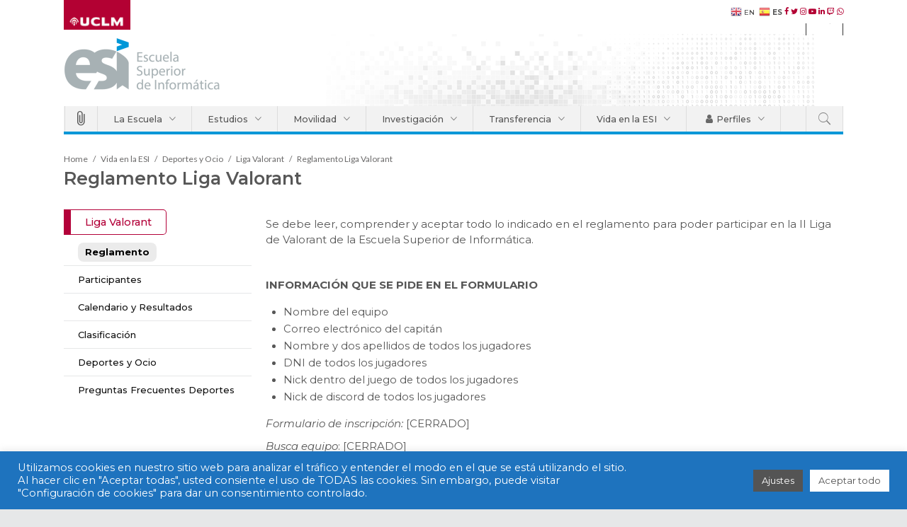

--- FILE ---
content_type: text/html; charset=UTF-8
request_url: https://esi.uclm.es/index.php/vida-en-la-esi/deportes-y-ocio/liga-valorant/reglamento-liga-valorant/
body_size: 44661
content:
<!DOCTYPE html>
<html lang="es-ES">
<head>
	
    	
        <meta charset="UTF-8"/>

        <link rel="profile" href="http://gmpg.org/xfn/11"/>
        <link rel="pingback" href="https://esi.uclm.es/xmlrpc.php"/>
                   <meta name="viewport" content="width=device-width,initial-scale=1,maximum-scale=5">
        
	<meta name='robots' content='index, follow, max-image-preview:large, max-snippet:-1, max-video-preview:-1' />
<meta name="uri-translation" content="on" /><link rel="alternate" hreflang="es" href="https://esi.uclm.es/index.php/vida-en-la-esi/deportes-y-ocio/liga-valorant/reglamento-liga-valorant/" />
<link rel="alternate" hreflang="en" href="https://esi.uclm.es/en/index.php/vida-en-la-esi/deportes-y-ocio/liga-valorant/reglamento-liga-valorant/" />

	<!-- This site is optimized with the Yoast SEO plugin v26.7 - https://yoast.com/wordpress/plugins/seo/ -->
	<title>Reglamento Liga Valorant - Escuela Superior de Informática de UCLM</title>
	<link rel="canonical" href="https://esi.uclm.es/index.php/vida-en-la-esi/deportes-y-ocio/liga-valorant/reglamento-liga-valorant/" />
	<meta property="og:locale" content="es_ES" />
	<meta property="og:type" content="article" />
	<meta property="og:title" content="Reglamento Liga Valorant - Escuela Superior de Informática de UCLM" />
	<meta property="og:description" content="Se debe leer, comprender y aceptar todo lo indicado en el reglamento para poder participar en la II Liga de Valorant de la Escuela Superior de Informática. &nbsp; INFORMACIÓN QUE SE PIDE EN EL FORMULARIO Formulario de inscripción: [CERRADO] Busca equipo: [CERRADO] &nbsp; ¡Ya está [&hellip;]" />
	<meta property="og:url" content="https://esi.uclm.es/index.php/vida-en-la-esi/deportes-y-ocio/liga-valorant/reglamento-liga-valorant/" />
	<meta property="og:site_name" content="Escuela Superior de Informática de UCLM" />
	<meta property="article:publisher" content="https://www.facebook.com/Escuela-Superior-de-Informtica-543261809027158" />
	<meta property="article:modified_time" content="2022-12-12T11:28:59+00:00" />
	<meta name="twitter:card" content="summary_large_image" />
	<meta name="twitter:site" content="@esiuclm" />
	<script type="application/ld+json" class="yoast-schema-graph">{"@context":"https://schema.org","@graph":[{"@type":"WebPage","@id":"https://esi.uclm.es/index.php/vida-en-la-esi/deportes-y-ocio/liga-valorant/reglamento-liga-valorant/","url":"https://esi.uclm.es/index.php/vida-en-la-esi/deportes-y-ocio/liga-valorant/reglamento-liga-valorant/","name":"Reglamento Liga Valorant - Escuela Superior de Informática de UCLM","isPartOf":{"@id":"https://esi.uclm.es/#website"},"datePublished":"2022-02-06T18:18:21+00:00","dateModified":"2022-12-12T11:28:59+00:00","breadcrumb":{"@id":"https://esi.uclm.es/index.php/vida-en-la-esi/deportes-y-ocio/liga-valorant/reglamento-liga-valorant/#breadcrumb"},"inLanguage":"es","potentialAction":[{"@type":"ReadAction","target":["https://esi.uclm.es/index.php/vida-en-la-esi/deportes-y-ocio/liga-valorant/reglamento-liga-valorant/"]}]},{"@type":"BreadcrumbList","@id":"https://esi.uclm.es/index.php/vida-en-la-esi/deportes-y-ocio/liga-valorant/reglamento-liga-valorant/#breadcrumb","itemListElement":[{"@type":"ListItem","position":1,"name":"Portada","item":"https://esi.uclm.es/"},{"@type":"ListItem","position":2,"name":"Vida en la ESI","item":"https://esi.uclm.es/index.php/vida-en-la-esi/"},{"@type":"ListItem","position":3,"name":"Deportes y Ocio","item":"https://esi.uclm.es/index.php/vida-en-la-esi/deportes-y-ocio/"},{"@type":"ListItem","position":4,"name":"Liga Valorant","item":"https://esi.uclm.es/index.php/vida-en-la-esi/deportes-y-ocio/liga-valorant/"},{"@type":"ListItem","position":5,"name":"Reglamento Liga Valorant"}]},{"@type":"WebSite","@id":"https://esi.uclm.es/#website","url":"https://esi.uclm.es/","name":"Escuela Superior de Informática de UCLM en Ciudad Real, Castilla-La Mancha","description":"La Escuela Superior de Informática de Ciudad Real (Castilla-La Mancha), Universidad de Castilla-La Mancha es un centro universitario que imparte el ciclo completo de Ingeniería en Informática: grado, máster y doctorado.","publisher":{"@id":"https://esi.uclm.es/#organization"},"potentialAction":[{"@type":"SearchAction","target":{"@type":"EntryPoint","urlTemplate":"https://esi.uclm.es/?s={search_term_string}"},"query-input":{"@type":"PropertyValueSpecification","valueRequired":true,"valueName":"search_term_string"}}],"inLanguage":"es"},{"@type":"Organization","@id":"https://esi.uclm.es/#organization","name":"Escuela Superior de Informática de UCLM","url":"https://esi.uclm.es/","logo":{"@type":"ImageObject","inLanguage":"es","@id":"https://esi.uclm.es/#/schema/logo/image/","url":"https://esi.uclm.es/assets/uploads/2022/03/LogoESI_cabecera-1.png","contentUrl":"https://esi.uclm.es/assets/uploads/2022/03/LogoESI_cabecera-1.png","width":460,"height":184,"caption":"Escuela Superior de Informática de UCLM"},"image":{"@id":"https://esi.uclm.es/#/schema/logo/image/"},"sameAs":["https://www.facebook.com/Escuela-Superior-de-Informtica-543261809027158","https://x.com/esiuclm","https://www.instagram.com/esiuclm/","https://www.youtube.com/user/esiuclm","https://www.twitch.tv/esiuclm","https://www.linkedin.com/company/12656631/admin/"]}]}</script>
	<!-- / Yoast SEO plugin. -->


<link rel='dns-prefetch' href='//fonts.googleapis.com' />
<link rel="alternate" type="application/rss+xml" title="Escuela Superior de Informática de UCLM &raquo; Feed" href="https://esi.uclm.es/index.php/feed/" />
<link rel="alternate" type="application/rss+xml" title="Escuela Superior de Informática de UCLM &raquo; Feed de los comentarios" href="https://esi.uclm.es/index.php/comments/feed/" />
<link rel="alternate" title="oEmbed (JSON)" type="application/json+oembed" href="https://esi.uclm.es/index.php/wp-json/oembed/1.0/embed?url=https%3A%2F%2Fesi.uclm.es%2Findex.php%2Fvida-en-la-esi%2Fdeportes-y-ocio%2Fliga-valorant%2Freglamento-liga-valorant%2F" />
<link rel="alternate" title="oEmbed (XML)" type="text/xml+oembed" href="https://esi.uclm.es/index.php/wp-json/oembed/1.0/embed?url=https%3A%2F%2Fesi.uclm.es%2Findex.php%2Fvida-en-la-esi%2Fdeportes-y-ocio%2Fliga-valorant%2Freglamento-liga-valorant%2F&#038;format=xml" />
<style id='wp-img-auto-sizes-contain-inline-css' type='text/css'>
img:is([sizes=auto i],[sizes^="auto," i]){contain-intrinsic-size:3000px 1500px}
/*# sourceURL=wp-img-auto-sizes-contain-inline-css */
</style>
<link rel='stylesheet' id='mec-select2-style-css' href='https://esi.uclm.es/assets/plugins/modern-events-calendar-lite/assets/packages/select2/select2.min.css?ver=6.5.5' type='text/css' media='all' />
<link rel='stylesheet' id='mec-font-icons-css' href='https://esi.uclm.es/assets/plugins/modern-events-calendar-lite/assets/css/iconfonts.css?ver=6.9' type='text/css' media='all' />
<link rel='stylesheet' id='mec-frontend-style-css' href='https://esi.uclm.es/assets/plugins/modern-events-calendar-lite/assets/css/frontend.min.css?ver=6.5.5' type='text/css' media='all' />
<link rel='stylesheet' id='accessibility-css' href='https://esi.uclm.es/assets/plugins/modern-events-calendar-lite/assets/css/a11y.min.css?ver=6.5.5' type='text/css' media='all' />
<link rel='stylesheet' id='mec-tooltip-style-css' href='https://esi.uclm.es/assets/plugins/modern-events-calendar-lite/assets/packages/tooltip/tooltip.css?ver=6.9' type='text/css' media='all' />
<link rel='stylesheet' id='mec-tooltip-shadow-style-css' href='https://esi.uclm.es/assets/plugins/modern-events-calendar-lite/assets/packages/tooltip/tooltipster-sideTip-shadow.min.css?ver=6.9' type='text/css' media='all' />
<link rel='stylesheet' id='featherlight-css' href='https://esi.uclm.es/assets/plugins/modern-events-calendar-lite/assets/packages/featherlight/featherlight.css?ver=6.9' type='text/css' media='all' />
<link rel='stylesheet' id='mec-lity-style-css' href='https://esi.uclm.es/assets/plugins/modern-events-calendar-lite/assets/packages/lity/lity.min.css?ver=6.9' type='text/css' media='all' />
<link rel='stylesheet' id='mec-general-calendar-style-css' href='https://esi.uclm.es/assets/plugins/modern-events-calendar-lite/assets/css/mec-general-calendar.css?ver=6.9' type='text/css' media='all' />
<style id='wp-emoji-styles-inline-css' type='text/css'>

	img.wp-smiley, img.emoji {
		display: inline !important;
		border: none !important;
		box-shadow: none !important;
		height: 1em !important;
		width: 1em !important;
		margin: 0 0.07em !important;
		vertical-align: -0.1em !important;
		background: none !important;
		padding: 0 !important;
	}
/*# sourceURL=wp-emoji-styles-inline-css */
</style>
<style id='wp-block-library-inline-css' type='text/css'>
:root{--wp-block-synced-color:#7a00df;--wp-block-synced-color--rgb:122,0,223;--wp-bound-block-color:var(--wp-block-synced-color);--wp-editor-canvas-background:#ddd;--wp-admin-theme-color:#007cba;--wp-admin-theme-color--rgb:0,124,186;--wp-admin-theme-color-darker-10:#006ba1;--wp-admin-theme-color-darker-10--rgb:0,107,160.5;--wp-admin-theme-color-darker-20:#005a87;--wp-admin-theme-color-darker-20--rgb:0,90,135;--wp-admin-border-width-focus:2px}@media (min-resolution:192dpi){:root{--wp-admin-border-width-focus:1.5px}}.wp-element-button{cursor:pointer}:root .has-very-light-gray-background-color{background-color:#eee}:root .has-very-dark-gray-background-color{background-color:#313131}:root .has-very-light-gray-color{color:#eee}:root .has-very-dark-gray-color{color:#313131}:root .has-vivid-green-cyan-to-vivid-cyan-blue-gradient-background{background:linear-gradient(135deg,#00d084,#0693e3)}:root .has-purple-crush-gradient-background{background:linear-gradient(135deg,#34e2e4,#4721fb 50%,#ab1dfe)}:root .has-hazy-dawn-gradient-background{background:linear-gradient(135deg,#faaca8,#dad0ec)}:root .has-subdued-olive-gradient-background{background:linear-gradient(135deg,#fafae1,#67a671)}:root .has-atomic-cream-gradient-background{background:linear-gradient(135deg,#fdd79a,#004a59)}:root .has-nightshade-gradient-background{background:linear-gradient(135deg,#330968,#31cdcf)}:root .has-midnight-gradient-background{background:linear-gradient(135deg,#020381,#2874fc)}:root{--wp--preset--font-size--normal:16px;--wp--preset--font-size--huge:42px}.has-regular-font-size{font-size:1em}.has-larger-font-size{font-size:2.625em}.has-normal-font-size{font-size:var(--wp--preset--font-size--normal)}.has-huge-font-size{font-size:var(--wp--preset--font-size--huge)}.has-text-align-center{text-align:center}.has-text-align-left{text-align:left}.has-text-align-right{text-align:right}.has-fit-text{white-space:nowrap!important}#end-resizable-editor-section{display:none}.aligncenter{clear:both}.items-justified-left{justify-content:flex-start}.items-justified-center{justify-content:center}.items-justified-right{justify-content:flex-end}.items-justified-space-between{justify-content:space-between}.screen-reader-text{border:0;clip-path:inset(50%);height:1px;margin:-1px;overflow:hidden;padding:0;position:absolute;width:1px;word-wrap:normal!important}.screen-reader-text:focus{background-color:#ddd;clip-path:none;color:#444;display:block;font-size:1em;height:auto;left:5px;line-height:normal;padding:15px 23px 14px;text-decoration:none;top:5px;width:auto;z-index:100000}html :where(.has-border-color){border-style:solid}html :where([style*=border-top-color]){border-top-style:solid}html :where([style*=border-right-color]){border-right-style:solid}html :where([style*=border-bottom-color]){border-bottom-style:solid}html :where([style*=border-left-color]){border-left-style:solid}html :where([style*=border-width]){border-style:solid}html :where([style*=border-top-width]){border-top-style:solid}html :where([style*=border-right-width]){border-right-style:solid}html :where([style*=border-bottom-width]){border-bottom-style:solid}html :where([style*=border-left-width]){border-left-style:solid}html :where(img[class*=wp-image-]){height:auto;max-width:100%}:where(figure){margin:0 0 1em}html :where(.is-position-sticky){--wp-admin--admin-bar--position-offset:var(--wp-admin--admin-bar--height,0px)}@media screen and (max-width:600px){html :where(.is-position-sticky){--wp-admin--admin-bar--position-offset:0px}}

/*# sourceURL=wp-block-library-inline-css */
</style><style id='wp-block-file-inline-css' type='text/css'>
.wp-block-file{box-sizing:border-box}.wp-block-file:not(.wp-element-button){font-size:.8em}.wp-block-file.aligncenter{text-align:center}.wp-block-file.alignright{text-align:right}.wp-block-file *+.wp-block-file__button{margin-left:.75em}:where(.wp-block-file){margin-bottom:1.5em}.wp-block-file__embed{margin-bottom:1em}:where(.wp-block-file__button){border-radius:2em;display:inline-block;padding:.5em 1em}:where(.wp-block-file__button):where(a):active,:where(.wp-block-file__button):where(a):focus,:where(.wp-block-file__button):where(a):hover,:where(.wp-block-file__button):where(a):visited{box-shadow:none;color:#fff;opacity:.85;text-decoration:none}
/*# sourceURL=https://esi.uclm.es/wp-includes/blocks/file/style.min.css */
</style>
<style id='wp-block-image-inline-css' type='text/css'>
.wp-block-image>a,.wp-block-image>figure>a{display:inline-block}.wp-block-image img{box-sizing:border-box;height:auto;max-width:100%;vertical-align:bottom}@media not (prefers-reduced-motion){.wp-block-image img.hide{visibility:hidden}.wp-block-image img.show{animation:show-content-image .4s}}.wp-block-image[style*=border-radius] img,.wp-block-image[style*=border-radius]>a{border-radius:inherit}.wp-block-image.has-custom-border img{box-sizing:border-box}.wp-block-image.aligncenter{text-align:center}.wp-block-image.alignfull>a,.wp-block-image.alignwide>a{width:100%}.wp-block-image.alignfull img,.wp-block-image.alignwide img{height:auto;width:100%}.wp-block-image .aligncenter,.wp-block-image .alignleft,.wp-block-image .alignright,.wp-block-image.aligncenter,.wp-block-image.alignleft,.wp-block-image.alignright{display:table}.wp-block-image .aligncenter>figcaption,.wp-block-image .alignleft>figcaption,.wp-block-image .alignright>figcaption,.wp-block-image.aligncenter>figcaption,.wp-block-image.alignleft>figcaption,.wp-block-image.alignright>figcaption{caption-side:bottom;display:table-caption}.wp-block-image .alignleft{float:left;margin:.5em 1em .5em 0}.wp-block-image .alignright{float:right;margin:.5em 0 .5em 1em}.wp-block-image .aligncenter{margin-left:auto;margin-right:auto}.wp-block-image :where(figcaption){margin-bottom:1em;margin-top:.5em}.wp-block-image.is-style-circle-mask img{border-radius:9999px}@supports ((-webkit-mask-image:none) or (mask-image:none)) or (-webkit-mask-image:none){.wp-block-image.is-style-circle-mask img{border-radius:0;-webkit-mask-image:url('data:image/svg+xml;utf8,<svg viewBox="0 0 100 100" xmlns="http://www.w3.org/2000/svg"><circle cx="50" cy="50" r="50"/></svg>');mask-image:url('data:image/svg+xml;utf8,<svg viewBox="0 0 100 100" xmlns="http://www.w3.org/2000/svg"><circle cx="50" cy="50" r="50"/></svg>');mask-mode:alpha;-webkit-mask-position:center;mask-position:center;-webkit-mask-repeat:no-repeat;mask-repeat:no-repeat;-webkit-mask-size:contain;mask-size:contain}}:root :where(.wp-block-image.is-style-rounded img,.wp-block-image .is-style-rounded img){border-radius:9999px}.wp-block-image figure{margin:0}.wp-lightbox-container{display:flex;flex-direction:column;position:relative}.wp-lightbox-container img{cursor:zoom-in}.wp-lightbox-container img:hover+button{opacity:1}.wp-lightbox-container button{align-items:center;backdrop-filter:blur(16px) saturate(180%);background-color:#5a5a5a40;border:none;border-radius:4px;cursor:zoom-in;display:flex;height:20px;justify-content:center;opacity:0;padding:0;position:absolute;right:16px;text-align:center;top:16px;width:20px;z-index:100}@media not (prefers-reduced-motion){.wp-lightbox-container button{transition:opacity .2s ease}}.wp-lightbox-container button:focus-visible{outline:3px auto #5a5a5a40;outline:3px auto -webkit-focus-ring-color;outline-offset:3px}.wp-lightbox-container button:hover{cursor:pointer;opacity:1}.wp-lightbox-container button:focus{opacity:1}.wp-lightbox-container button:focus,.wp-lightbox-container button:hover,.wp-lightbox-container button:not(:hover):not(:active):not(.has-background){background-color:#5a5a5a40;border:none}.wp-lightbox-overlay{box-sizing:border-box;cursor:zoom-out;height:100vh;left:0;overflow:hidden;position:fixed;top:0;visibility:hidden;width:100%;z-index:100000}.wp-lightbox-overlay .close-button{align-items:center;cursor:pointer;display:flex;justify-content:center;min-height:40px;min-width:40px;padding:0;position:absolute;right:calc(env(safe-area-inset-right) + 16px);top:calc(env(safe-area-inset-top) + 16px);z-index:5000000}.wp-lightbox-overlay .close-button:focus,.wp-lightbox-overlay .close-button:hover,.wp-lightbox-overlay .close-button:not(:hover):not(:active):not(.has-background){background:none;border:none}.wp-lightbox-overlay .lightbox-image-container{height:var(--wp--lightbox-container-height);left:50%;overflow:hidden;position:absolute;top:50%;transform:translate(-50%,-50%);transform-origin:top left;width:var(--wp--lightbox-container-width);z-index:9999999999}.wp-lightbox-overlay .wp-block-image{align-items:center;box-sizing:border-box;display:flex;height:100%;justify-content:center;margin:0;position:relative;transform-origin:0 0;width:100%;z-index:3000000}.wp-lightbox-overlay .wp-block-image img{height:var(--wp--lightbox-image-height);min-height:var(--wp--lightbox-image-height);min-width:var(--wp--lightbox-image-width);width:var(--wp--lightbox-image-width)}.wp-lightbox-overlay .wp-block-image figcaption{display:none}.wp-lightbox-overlay button{background:none;border:none}.wp-lightbox-overlay .scrim{background-color:#fff;height:100%;opacity:.9;position:absolute;width:100%;z-index:2000000}.wp-lightbox-overlay.active{visibility:visible}@media not (prefers-reduced-motion){.wp-lightbox-overlay.active{animation:turn-on-visibility .25s both}.wp-lightbox-overlay.active img{animation:turn-on-visibility .35s both}.wp-lightbox-overlay.show-closing-animation:not(.active){animation:turn-off-visibility .35s both}.wp-lightbox-overlay.show-closing-animation:not(.active) img{animation:turn-off-visibility .25s both}.wp-lightbox-overlay.zoom.active{animation:none;opacity:1;visibility:visible}.wp-lightbox-overlay.zoom.active .lightbox-image-container{animation:lightbox-zoom-in .4s}.wp-lightbox-overlay.zoom.active .lightbox-image-container img{animation:none}.wp-lightbox-overlay.zoom.active .scrim{animation:turn-on-visibility .4s forwards}.wp-lightbox-overlay.zoom.show-closing-animation:not(.active){animation:none}.wp-lightbox-overlay.zoom.show-closing-animation:not(.active) .lightbox-image-container{animation:lightbox-zoom-out .4s}.wp-lightbox-overlay.zoom.show-closing-animation:not(.active) .lightbox-image-container img{animation:none}.wp-lightbox-overlay.zoom.show-closing-animation:not(.active) .scrim{animation:turn-off-visibility .4s forwards}}@keyframes show-content-image{0%{visibility:hidden}99%{visibility:hidden}to{visibility:visible}}@keyframes turn-on-visibility{0%{opacity:0}to{opacity:1}}@keyframes turn-off-visibility{0%{opacity:1;visibility:visible}99%{opacity:0;visibility:visible}to{opacity:0;visibility:hidden}}@keyframes lightbox-zoom-in{0%{transform:translate(calc((-100vw + var(--wp--lightbox-scrollbar-width))/2 + var(--wp--lightbox-initial-left-position)),calc(-50vh + var(--wp--lightbox-initial-top-position))) scale(var(--wp--lightbox-scale))}to{transform:translate(-50%,-50%) scale(1)}}@keyframes lightbox-zoom-out{0%{transform:translate(-50%,-50%) scale(1);visibility:visible}99%{visibility:visible}to{transform:translate(calc((-100vw + var(--wp--lightbox-scrollbar-width))/2 + var(--wp--lightbox-initial-left-position)),calc(-50vh + var(--wp--lightbox-initial-top-position))) scale(var(--wp--lightbox-scale));visibility:hidden}}
/*# sourceURL=https://esi.uclm.es/wp-includes/blocks/image/style.min.css */
</style>
<style id='wp-block-list-inline-css' type='text/css'>
ol,ul{box-sizing:border-box}:root :where(.wp-block-list.has-background){padding:1.25em 2.375em}
/*# sourceURL=https://esi.uclm.es/wp-includes/blocks/list/style.min.css */
</style>
<style id='global-styles-inline-css' type='text/css'>
:root{--wp--preset--aspect-ratio--square: 1;--wp--preset--aspect-ratio--4-3: 4/3;--wp--preset--aspect-ratio--3-4: 3/4;--wp--preset--aspect-ratio--3-2: 3/2;--wp--preset--aspect-ratio--2-3: 2/3;--wp--preset--aspect-ratio--16-9: 16/9;--wp--preset--aspect-ratio--9-16: 9/16;--wp--preset--color--black: #000000;--wp--preset--color--cyan-bluish-gray: #abb8c3;--wp--preset--color--white: #ffffff;--wp--preset--color--pale-pink: #f78da7;--wp--preset--color--vivid-red: #cf2e2e;--wp--preset--color--luminous-vivid-orange: #ff6900;--wp--preset--color--luminous-vivid-amber: #fcb900;--wp--preset--color--light-green-cyan: #7bdcb5;--wp--preset--color--vivid-green-cyan: #00d084;--wp--preset--color--pale-cyan-blue: #8ed1fc;--wp--preset--color--vivid-cyan-blue: #0693e3;--wp--preset--color--vivid-purple: #9b51e0;--wp--preset--gradient--vivid-cyan-blue-to-vivid-purple: linear-gradient(135deg,rgb(6,147,227) 0%,rgb(155,81,224) 100%);--wp--preset--gradient--light-green-cyan-to-vivid-green-cyan: linear-gradient(135deg,rgb(122,220,180) 0%,rgb(0,208,130) 100%);--wp--preset--gradient--luminous-vivid-amber-to-luminous-vivid-orange: linear-gradient(135deg,rgb(252,185,0) 0%,rgb(255,105,0) 100%);--wp--preset--gradient--luminous-vivid-orange-to-vivid-red: linear-gradient(135deg,rgb(255,105,0) 0%,rgb(207,46,46) 100%);--wp--preset--gradient--very-light-gray-to-cyan-bluish-gray: linear-gradient(135deg,rgb(238,238,238) 0%,rgb(169,184,195) 100%);--wp--preset--gradient--cool-to-warm-spectrum: linear-gradient(135deg,rgb(74,234,220) 0%,rgb(151,120,209) 20%,rgb(207,42,186) 40%,rgb(238,44,130) 60%,rgb(251,105,98) 80%,rgb(254,248,76) 100%);--wp--preset--gradient--blush-light-purple: linear-gradient(135deg,rgb(255,206,236) 0%,rgb(152,150,240) 100%);--wp--preset--gradient--blush-bordeaux: linear-gradient(135deg,rgb(254,205,165) 0%,rgb(254,45,45) 50%,rgb(107,0,62) 100%);--wp--preset--gradient--luminous-dusk: linear-gradient(135deg,rgb(255,203,112) 0%,rgb(199,81,192) 50%,rgb(65,88,208) 100%);--wp--preset--gradient--pale-ocean: linear-gradient(135deg,rgb(255,245,203) 0%,rgb(182,227,212) 50%,rgb(51,167,181) 100%);--wp--preset--gradient--electric-grass: linear-gradient(135deg,rgb(202,248,128) 0%,rgb(113,206,126) 100%);--wp--preset--gradient--midnight: linear-gradient(135deg,rgb(2,3,129) 0%,rgb(40,116,252) 100%);--wp--preset--font-size--small: 13px;--wp--preset--font-size--medium: 20px;--wp--preset--font-size--large: 36px;--wp--preset--font-size--x-large: 42px;--wp--preset--spacing--20: 0.44rem;--wp--preset--spacing--30: 0.67rem;--wp--preset--spacing--40: 1rem;--wp--preset--spacing--50: 1.5rem;--wp--preset--spacing--60: 2.25rem;--wp--preset--spacing--70: 3.38rem;--wp--preset--spacing--80: 5.06rem;--wp--preset--shadow--natural: 6px 6px 9px rgba(0, 0, 0, 0.2);--wp--preset--shadow--deep: 12px 12px 50px rgba(0, 0, 0, 0.4);--wp--preset--shadow--sharp: 6px 6px 0px rgba(0, 0, 0, 0.2);--wp--preset--shadow--outlined: 6px 6px 0px -3px rgb(255, 255, 255), 6px 6px rgb(0, 0, 0);--wp--preset--shadow--crisp: 6px 6px 0px rgb(0, 0, 0);}:where(.is-layout-flex){gap: 0.5em;}:where(.is-layout-grid){gap: 0.5em;}body .is-layout-flex{display: flex;}.is-layout-flex{flex-wrap: wrap;align-items: center;}.is-layout-flex > :is(*, div){margin: 0;}body .is-layout-grid{display: grid;}.is-layout-grid > :is(*, div){margin: 0;}:where(.wp-block-columns.is-layout-flex){gap: 2em;}:where(.wp-block-columns.is-layout-grid){gap: 2em;}:where(.wp-block-post-template.is-layout-flex){gap: 1.25em;}:where(.wp-block-post-template.is-layout-grid){gap: 1.25em;}.has-black-color{color: var(--wp--preset--color--black) !important;}.has-cyan-bluish-gray-color{color: var(--wp--preset--color--cyan-bluish-gray) !important;}.has-white-color{color: var(--wp--preset--color--white) !important;}.has-pale-pink-color{color: var(--wp--preset--color--pale-pink) !important;}.has-vivid-red-color{color: var(--wp--preset--color--vivid-red) !important;}.has-luminous-vivid-orange-color{color: var(--wp--preset--color--luminous-vivid-orange) !important;}.has-luminous-vivid-amber-color{color: var(--wp--preset--color--luminous-vivid-amber) !important;}.has-light-green-cyan-color{color: var(--wp--preset--color--light-green-cyan) !important;}.has-vivid-green-cyan-color{color: var(--wp--preset--color--vivid-green-cyan) !important;}.has-pale-cyan-blue-color{color: var(--wp--preset--color--pale-cyan-blue) !important;}.has-vivid-cyan-blue-color{color: var(--wp--preset--color--vivid-cyan-blue) !important;}.has-vivid-purple-color{color: var(--wp--preset--color--vivid-purple) !important;}.has-black-background-color{background-color: var(--wp--preset--color--black) !important;}.has-cyan-bluish-gray-background-color{background-color: var(--wp--preset--color--cyan-bluish-gray) !important;}.has-white-background-color{background-color: var(--wp--preset--color--white) !important;}.has-pale-pink-background-color{background-color: var(--wp--preset--color--pale-pink) !important;}.has-vivid-red-background-color{background-color: var(--wp--preset--color--vivid-red) !important;}.has-luminous-vivid-orange-background-color{background-color: var(--wp--preset--color--luminous-vivid-orange) !important;}.has-luminous-vivid-amber-background-color{background-color: var(--wp--preset--color--luminous-vivid-amber) !important;}.has-light-green-cyan-background-color{background-color: var(--wp--preset--color--light-green-cyan) !important;}.has-vivid-green-cyan-background-color{background-color: var(--wp--preset--color--vivid-green-cyan) !important;}.has-pale-cyan-blue-background-color{background-color: var(--wp--preset--color--pale-cyan-blue) !important;}.has-vivid-cyan-blue-background-color{background-color: var(--wp--preset--color--vivid-cyan-blue) !important;}.has-vivid-purple-background-color{background-color: var(--wp--preset--color--vivid-purple) !important;}.has-black-border-color{border-color: var(--wp--preset--color--black) !important;}.has-cyan-bluish-gray-border-color{border-color: var(--wp--preset--color--cyan-bluish-gray) !important;}.has-white-border-color{border-color: var(--wp--preset--color--white) !important;}.has-pale-pink-border-color{border-color: var(--wp--preset--color--pale-pink) !important;}.has-vivid-red-border-color{border-color: var(--wp--preset--color--vivid-red) !important;}.has-luminous-vivid-orange-border-color{border-color: var(--wp--preset--color--luminous-vivid-orange) !important;}.has-luminous-vivid-amber-border-color{border-color: var(--wp--preset--color--luminous-vivid-amber) !important;}.has-light-green-cyan-border-color{border-color: var(--wp--preset--color--light-green-cyan) !important;}.has-vivid-green-cyan-border-color{border-color: var(--wp--preset--color--vivid-green-cyan) !important;}.has-pale-cyan-blue-border-color{border-color: var(--wp--preset--color--pale-cyan-blue) !important;}.has-vivid-cyan-blue-border-color{border-color: var(--wp--preset--color--vivid-cyan-blue) !important;}.has-vivid-purple-border-color{border-color: var(--wp--preset--color--vivid-purple) !important;}.has-vivid-cyan-blue-to-vivid-purple-gradient-background{background: var(--wp--preset--gradient--vivid-cyan-blue-to-vivid-purple) !important;}.has-light-green-cyan-to-vivid-green-cyan-gradient-background{background: var(--wp--preset--gradient--light-green-cyan-to-vivid-green-cyan) !important;}.has-luminous-vivid-amber-to-luminous-vivid-orange-gradient-background{background: var(--wp--preset--gradient--luminous-vivid-amber-to-luminous-vivid-orange) !important;}.has-luminous-vivid-orange-to-vivid-red-gradient-background{background: var(--wp--preset--gradient--luminous-vivid-orange-to-vivid-red) !important;}.has-very-light-gray-to-cyan-bluish-gray-gradient-background{background: var(--wp--preset--gradient--very-light-gray-to-cyan-bluish-gray) !important;}.has-cool-to-warm-spectrum-gradient-background{background: var(--wp--preset--gradient--cool-to-warm-spectrum) !important;}.has-blush-light-purple-gradient-background{background: var(--wp--preset--gradient--blush-light-purple) !important;}.has-blush-bordeaux-gradient-background{background: var(--wp--preset--gradient--blush-bordeaux) !important;}.has-luminous-dusk-gradient-background{background: var(--wp--preset--gradient--luminous-dusk) !important;}.has-pale-ocean-gradient-background{background: var(--wp--preset--gradient--pale-ocean) !important;}.has-electric-grass-gradient-background{background: var(--wp--preset--gradient--electric-grass) !important;}.has-midnight-gradient-background{background: var(--wp--preset--gradient--midnight) !important;}.has-small-font-size{font-size: var(--wp--preset--font-size--small) !important;}.has-medium-font-size{font-size: var(--wp--preset--font-size--medium) !important;}.has-large-font-size{font-size: var(--wp--preset--font-size--large) !important;}.has-x-large-font-size{font-size: var(--wp--preset--font-size--x-large) !important;}
/*# sourceURL=global-styles-inline-css */
</style>

<style id='classic-theme-styles-inline-css' type='text/css'>
/*! This file is auto-generated */
.wp-block-button__link{color:#fff;background-color:#32373c;border-radius:9999px;box-shadow:none;text-decoration:none;padding:calc(.667em + 2px) calc(1.333em + 2px);font-size:1.125em}.wp-block-file__button{background:#32373c;color:#fff;text-decoration:none}
/*# sourceURL=/wp-includes/css/classic-themes.min.css */
</style>
<link rel='stylesheet' id='dashicons-css' href='https://esi.uclm.es/wp-includes/css/dashicons.min.css?ver=6.9' type='text/css' media='all' />
<link rel='stylesheet' id='wpzoom-social-icons-academicons-css' href='https://esi.uclm.es/assets/plugins/social-icons-widget-by-wpzoom/assets/css/academicons.min.css?ver=1768461073' type='text/css' media='all' />
<link rel='stylesheet' id='wpzoom-social-icons-socicon-css' href='https://esi.uclm.es/assets/plugins/social-icons-widget-by-wpzoom/assets/css/wpzoom-socicon.css?ver=1768461073' type='text/css' media='all' />
<link rel='stylesheet' id='wpzoom-social-icons-font-awesome-5-css' href='https://esi.uclm.es/assets/plugins/social-icons-widget-by-wpzoom/assets/css/font-awesome-5.min.css?ver=1768461073' type='text/css' media='all' />
<link rel='stylesheet' id='wpzoom-social-icons-genericons-css' href='https://esi.uclm.es/assets/plugins/social-icons-widget-by-wpzoom/assets/css/genericons.css?ver=1768461073' type='text/css' media='all' />
<link rel='stylesheet' id='cookie-law-info-css' href='https://esi.uclm.es/assets/plugins/cookie-law-info/legacy/public/css/cookie-law-info-public.css?ver=3.3.9.1' type='text/css' media='all' />
<link rel='stylesheet' id='cookie-law-info-gdpr-css' href='https://esi.uclm.es/assets/plugins/cookie-law-info/legacy/public/css/cookie-law-info-gdpr.css?ver=3.3.9.1' type='text/css' media='all' />
<link rel='stylesheet' id='trp-language-switcher-style-css' href='https://esi.uclm.es/assets/plugins/translatepress-multilingual/assets/css/trp-language-switcher.css?ver=3.0.7' type='text/css' media='all' />
<link rel='stylesheet' id='extensive-vc-main-style-css' href='https://esi.uclm.es/assets/plugins/extensive-vc-addon/assets/css/main.min.css?ver=6.9' type='text/css' media='all' />
<link rel='stylesheet' id='ionicons-css' href='https://esi.uclm.es/assets/plugins/extensive-vc-addon/assets/css/ion-icons/css/ionicons.min.css?ver=6.9' type='text/css' media='all' />
<link rel='stylesheet' id='discussion-default-style-css' href='https://esi.uclm.es/assets/themes/discussionwp/style.css?ver=6.9' type='text/css' media='all' />
<link rel='stylesheet' id='discussion-modules-css' href='https://esi.uclm.es/assets/themes/discussionwp/assets/css/modules.min.css?ver=6.9' type='text/css' media='all' />
<style id='discussion-modules-inline-css' type='text/css'>
@media only screen and (max-width: 1440px) and (min-width:1201px){
.mkd-pb-one-holder .mkd-pb-one-non-featured .mkd-pt-seven-item:last-child{
    display: none;
}

.mkd-pb-one-holder .mkd-pb-one-non-featured .mkd-pt-seven-item .mkd-pt-seven-item-inner{
 padding: 13px;   
}
}

@media only screen and (max-width: 1024px) {
    .mkd-top-bar .widget_nav_menu{
        display: none;
    }
}
@media only screen and (max-width: 768px) {
    .mkd-top-bar .mkd-position-right-inner > .widget:first-child{
        margin-right: 0px;
    }
    .mkd-top-bar #lang_sel{
        display: none;
    }
}@media only screen and (min-width: 1024px) and (max-width: 1400px){}
/*# sourceURL=discussion-modules-inline-css */
</style>
<link rel='stylesheet' id='discussion-font_awesome-css' href='https://esi.uclm.es/assets/themes/discussionwp/assets/css/font-awesome/css/font-awesome.min.css?ver=6.9' type='text/css' media='all' />
<link rel='stylesheet' id='discussion-font_elegant-css' href='https://esi.uclm.es/assets/themes/discussionwp/assets/css/elegant-icons/style.min.css?ver=6.9' type='text/css' media='all' />
<link rel='stylesheet' id='discussion-ion_icons-css' href='https://esi.uclm.es/assets/themes/discussionwp/assets/css/ion-icons/css/ionicons.min.css?ver=6.9' type='text/css' media='all' />
<link rel='stylesheet' id='discussion-linea_icons-css' href='https://esi.uclm.es/assets/themes/discussionwp/assets/css/linea-icons/style.css?ver=6.9' type='text/css' media='all' />
<link rel='stylesheet' id='mediaelement-css' href='https://esi.uclm.es/wp-includes/js/mediaelement/mediaelementplayer-legacy.min.css?ver=4.2.17' type='text/css' media='all' />
<link rel='stylesheet' id='wp-mediaelement-css' href='https://esi.uclm.es/wp-includes/js/mediaelement/wp-mediaelement.min.css?ver=6.9' type='text/css' media='all' />
<link rel='stylesheet' id='discussion-modules-responsive-css' href='https://esi.uclm.es/assets/themes/discussionwp/assets/css/modules-responsive.min.css?ver=6.9' type='text/css' media='all' />
<link rel='stylesheet' id='discussion-style-dynamic-responsive-css' href='https://esi.uclm.es/assets/themes/discussionwp/assets/css/style_dynamic_responsive.css?ver=1654237084' type='text/css' media='all' />
<link rel='stylesheet' id='discussion-style-dynamic-css' href='https://esi.uclm.es/assets/themes/discussionwp/assets/css/style_dynamic.css?ver=1654237084' type='text/css' media='all' />
<link rel='stylesheet' id='js_composer_front-css' href='https://esi.uclm.es/assets/plugins/js_composer/assets/css/js_composer.min.css?ver=6.7.0' type='text/css' media='all' />
<link rel='stylesheet' id='discussion-google-fonts-css' href='https://fonts.googleapis.com/css?family=Roboto+Slab%3A100%2C100italic%2C200%2C200italic%2C300%2C300italic%2C400%2C400italic%2C500%2C500italic%2C600%2C600italic%2C700%2C700italic%2C800%2C800italic%2C900%2C900italic%7CLato%3A100%2C100italic%2C200%2C200italic%2C300%2C300italic%2C400%2C400italic%2C500%2C500italic%2C600%2C600italic%2C700%2C700italic%2C800%2C800italic%2C900%2C900italic%7CMontserrat%3A100%2C100italic%2C200%2C200italic%2C300%2C300italic%2C400%2C400italic%2C500%2C500italic%2C600%2C600italic%2C700%2C700italic%2C800%2C800italic%2C900%2C900italic%7CLato%3A100%2C100italic%2C200%2C200italic%2C300%2C300italic%2C400%2C400italic%2C500%2C500italic%2C600%2C600italic%2C700%2C700italic%2C800%2C800italic%2C900%2C900italic&#038;subset=latin%2Clatin-ext&#038;ver=1.0.0' type='text/css' media='all' />
<link rel='stylesheet' id='wpzoom-social-icons-font-awesome-3-css' href='https://esi.uclm.es/assets/plugins/social-icons-widget-by-wpzoom/assets/css/font-awesome-3.min.css?ver=1768461073' type='text/css' media='all' />
<link rel='stylesheet' id='wpzoom-social-icons-styles-css' href='https://esi.uclm.es/assets/plugins/social-icons-widget-by-wpzoom/assets/css/wpzoom-social-icons-styles.css?ver=1768461073' type='text/css' media='all' />
<link rel='stylesheet' id='extensive-vc-google-fonts-css' href='https://fonts.googleapis.com/css?family=Raleway%3A400%2C500%2C600%2C700%2C800%2C900%7CPoppins%3A400%2C700&#038;subset=latin-ext&#038;ver=1.0' type='text/css' media='all' />
<link rel='preload' as='font'  id='wpzoom-social-icons-font-academicons-woff2-css' href='https://esi.uclm.es/assets/plugins/social-icons-widget-by-wpzoom/assets/font/academicons.woff2?v=1.9.2'  type='font/woff2' crossorigin />
<link rel='preload' as='font'  id='wpzoom-social-icons-font-fontawesome-3-woff2-css' href='https://esi.uclm.es/assets/plugins/social-icons-widget-by-wpzoom/assets/font/fontawesome-webfont.woff2?v=4.7.0'  type='font/woff2' crossorigin />
<link rel='preload' as='font'  id='wpzoom-social-icons-font-fontawesome-5-brands-woff2-css' href='https://esi.uclm.es/assets/plugins/social-icons-widget-by-wpzoom/assets/font/fa-brands-400.woff2'  type='font/woff2' crossorigin />
<link rel='preload' as='font'  id='wpzoom-social-icons-font-fontawesome-5-regular-woff2-css' href='https://esi.uclm.es/assets/plugins/social-icons-widget-by-wpzoom/assets/font/fa-regular-400.woff2'  type='font/woff2' crossorigin />
<link rel='preload' as='font'  id='wpzoom-social-icons-font-fontawesome-5-solid-woff2-css' href='https://esi.uclm.es/assets/plugins/social-icons-widget-by-wpzoom/assets/font/fa-solid-900.woff2'  type='font/woff2' crossorigin />
<link rel='preload' as='font'  id='wpzoom-social-icons-font-genericons-woff-css' href='https://esi.uclm.es/assets/plugins/social-icons-widget-by-wpzoom/assets/font/Genericons.woff'  type='font/woff' crossorigin />
<link rel='preload' as='font'  id='wpzoom-social-icons-font-socicon-woff2-css' href='https://esi.uclm.es/assets/plugins/social-icons-widget-by-wpzoom/assets/font/socicon.woff2?v=4.5.3'  type='font/woff2' crossorigin />
<link rel='stylesheet' id='wp-block-paragraph-css' href='https://esi.uclm.es/wp-includes/blocks/paragraph/style.min.css?ver=6.9' type='text/css' media='all' />
<script type="text/javascript" src="https://esi.uclm.es/wp-includes/js/jquery/jquery.min.js?ver=3.7.1" id="jquery-core-js"></script>
<script type="text/javascript" src="https://esi.uclm.es/wp-includes/js/jquery/jquery-migrate.min.js?ver=3.4.1" id="jquery-migrate-js"></script>
<script type="text/javascript" src="https://esi.uclm.es/assets/plugins/modern-events-calendar-lite/assets/js/mec-general-calendar.js?ver=6.5.5" id="mec-general-calendar-script-js"></script>
<script type="text/javascript" id="mec-frontend-script-js-extra">
/* <![CDATA[ */
var mecdata = {"day":"d\u00eda","days":"d\u00edas","hour":"hora","hours":"horas","minute":"minuto","minutes":"minutos","second":"segundo","seconds":"segundos","elementor_edit_mode":"no","recapcha_key":"","ajax_url":"https://esi.uclm.es/wp-admin/admin-ajax.php","fes_nonce":"a3e90dfaa9","current_year":"2026","current_month":"01","datepicker_format":"dd-mm-yy&d-m-Y"};
//# sourceURL=mec-frontend-script-js-extra
/* ]]> */
</script>
<script type="text/javascript" src="https://esi.uclm.es/assets/plugins/modern-events-calendar-lite/assets/js/frontend.js?ver=6.5.5" id="mec-frontend-script-js"></script>
<script type="text/javascript" src="https://esi.uclm.es/assets/plugins/modern-events-calendar-lite/assets/js/events.js?ver=6.5.5" id="mec-events-script-js"></script>
<script type="text/javascript" id="cookie-law-info-js-extra">
/* <![CDATA[ */
var Cli_Data = {"nn_cookie_ids":["YSC","VISITOR_INFO1_LIVE","yt-remote-device-id","yt-remote-connected-devices","_ga_660H2MJ19C","_ga","_gid","_gat_gtag_UA_199993715_1","CONSENT","CookieLawInfoConsent","cookielawinfo-checkbox-advertisement"],"cookielist":[],"non_necessary_cookies":{"necessary":["CookieLawInfoConsent"],"analytics":["_ga_660H2MJ19C","_ga","_gid","_gat_gtag_UA_199993715_1","CONSENT"],"advertisement":["YSC","VISITOR_INFO1_LIVE","yt-remote-device-id","yt-remote-connected-devices"]},"ccpaEnabled":"","ccpaRegionBased":"","ccpaBarEnabled":"","strictlyEnabled":["necessary","obligatoire"],"ccpaType":"gdpr","js_blocking":"1","custom_integration":"","triggerDomRefresh":"","secure_cookies":""};
var cli_cookiebar_settings = {"animate_speed_hide":"500","animate_speed_show":"500","background":"#1e73be","border":"#b1a6a6c2","border_on":"","button_1_button_colour":"#5b5b5b","button_1_button_hover":"#494949","button_1_link_colour":"#fff","button_1_as_button":"1","button_1_new_win":"","button_2_button_colour":"#333","button_2_button_hover":"#292929","button_2_link_colour":"#444","button_2_as_button":"","button_2_hidebar":"","button_3_button_colour":"#dedfe0","button_3_button_hover":"#b2b2b3","button_3_link_colour":"#333333","button_3_as_button":"1","button_3_new_win":"","button_4_button_colour":"#545454","button_4_button_hover":"#434343","button_4_link_colour":"#ffffff","button_4_as_button":"1","button_7_button_colour":"#ffffff","button_7_button_hover":"#cccccc","button_7_link_colour":"#545454","button_7_as_button":"1","button_7_new_win":"","font_family":"inherit","header_fix":"","notify_animate_hide":"1","notify_animate_show":"","notify_div_id":"#cookie-law-info-bar","notify_position_horizontal":"right","notify_position_vertical":"bottom","scroll_close":"","scroll_close_reload":"","accept_close_reload":"","reject_close_reload":"","showagain_tab":"","showagain_background":"#fff","showagain_border":"#000","showagain_div_id":"#cookie-law-info-again","showagain_x_position":"100px","text":"#ffffff","show_once_yn":"","show_once":"10000","logging_on":"","as_popup":"","popup_overlay":"1","bar_heading_text":"","cookie_bar_as":"banner","popup_showagain_position":"bottom-right","widget_position":"left"};
var log_object = {"ajax_url":"https://esi.uclm.es/wp-admin/admin-ajax.php"};
//# sourceURL=cookie-law-info-js-extra
/* ]]> */
</script>
<script type="text/javascript" src="https://esi.uclm.es/assets/plugins/cookie-law-info/legacy/public/js/cookie-law-info-public.js?ver=3.3.9.1" id="cookie-law-info-js"></script>
<link rel="https://api.w.org/" href="https://esi.uclm.es/index.php/wp-json/" /><link rel="alternate" title="JSON" type="application/json" href="https://esi.uclm.es/index.php/wp-json/wp/v2/pages/5895" /><link rel="EditURI" type="application/rsd+xml" title="RSD" href="https://esi.uclm.es/xmlrpc.php?rsd" />
<link rel='shortlink' href='https://esi.uclm.es/?p=5895' />

		<!-- GA Google Analytics @ https://m0n.co/ga -->
		<script async src="https://www.googletagmanager.com/gtag/js?id=UA-199993715-1"></script>
		<script>
			window.dataLayer = window.dataLayer || [];
			function gtag(){dataLayer.push(arguments);}
			gtag('js', new Date());
			gtag('config', 'UA-199993715-1');
		</script>

	<link rel="alternate" hreflang="es-ES" href="https://esi.uclm.es/index.php/vida-en-la-esi/deportes-y-ocio/liga-valorant/reglamento-liga-valorant/"/>
<link rel="alternate" hreflang="en-GB" href="https://esi.uclm.es/index.php/vida-en-la-esi/deportes-y-ocio/liga-valorant/reglamento-liga-valorant/"/>
<link rel="alternate" hreflang="es" href="https://esi.uclm.es/index.php/vida-en-la-esi/deportes-y-ocio/liga-valorant/reglamento-liga-valorant/"/>
<link rel="alternate" hreflang="en" href="https://esi.uclm.es/index.php/vida-en-la-esi/deportes-y-ocio/liga-valorant/reglamento-liga-valorant/"/>
<link rel="apple-touch-icon" sizes="180x180" href="/assets/uploads/fbrfg/apple-touch-icon.png">
<link rel="icon" type="image/png" sizes="32x32" href="/assets/uploads/fbrfg/favicon-32x32.png">
<link rel="icon" type="image/png" sizes="16x16" href="/assets/uploads/fbrfg/favicon-16x16.png">
<link rel="manifest" href="/assets/uploads/fbrfg/site.webmanifest">
<link rel="mask-icon" href="/assets/uploads/fbrfg/safari-pinned-tab.svg" color="#5bbad5">
<link rel="shortcut icon" href="/assets/uploads/fbrfg/favicon.ico">
<meta name="msapplication-TileColor" content="#da532c">
<meta name="msapplication-config" content="/assets/uploads/fbrfg/browserconfig.xml">
<meta name="theme-color" content="#ffffff"><script type="text/javascript">function setREVStartSize(e){
			//window.requestAnimationFrame(function() {				 
				window.RSIW = window.RSIW===undefined ? window.innerWidth : window.RSIW;	
				window.RSIH = window.RSIH===undefined ? window.innerHeight : window.RSIH;	
				try {								
					var pw = document.getElementById(e.c).parentNode.offsetWidth,
						newh;
					pw = pw===0 || isNaN(pw) ? window.RSIW : pw;
					e.tabw = e.tabw===undefined ? 0 : parseInt(e.tabw);
					e.thumbw = e.thumbw===undefined ? 0 : parseInt(e.thumbw);
					e.tabh = e.tabh===undefined ? 0 : parseInt(e.tabh);
					e.thumbh = e.thumbh===undefined ? 0 : parseInt(e.thumbh);
					e.tabhide = e.tabhide===undefined ? 0 : parseInt(e.tabhide);
					e.thumbhide = e.thumbhide===undefined ? 0 : parseInt(e.thumbhide);
					e.mh = e.mh===undefined || e.mh=="" || e.mh==="auto" ? 0 : parseInt(e.mh,0);		
					if(e.layout==="fullscreen" || e.l==="fullscreen") 						
						newh = Math.max(e.mh,window.RSIH);					
					else{					
						e.gw = Array.isArray(e.gw) ? e.gw : [e.gw];
						for (var i in e.rl) if (e.gw[i]===undefined || e.gw[i]===0) e.gw[i] = e.gw[i-1];					
						e.gh = e.el===undefined || e.el==="" || (Array.isArray(e.el) && e.el.length==0)? e.gh : e.el;
						e.gh = Array.isArray(e.gh) ? e.gh : [e.gh];
						for (var i in e.rl) if (e.gh[i]===undefined || e.gh[i]===0) e.gh[i] = e.gh[i-1];
											
						var nl = new Array(e.rl.length),
							ix = 0,						
							sl;					
						e.tabw = e.tabhide>=pw ? 0 : e.tabw;
						e.thumbw = e.thumbhide>=pw ? 0 : e.thumbw;
						e.tabh = e.tabhide>=pw ? 0 : e.tabh;
						e.thumbh = e.thumbhide>=pw ? 0 : e.thumbh;					
						for (var i in e.rl) nl[i] = e.rl[i]<window.RSIW ? 0 : e.rl[i];
						sl = nl[0];									
						for (var i in nl) if (sl>nl[i] && nl[i]>0) { sl = nl[i]; ix=i;}															
						var m = pw>(e.gw[ix]+e.tabw+e.thumbw) ? 1 : (pw-(e.tabw+e.thumbw)) / (e.gw[ix]);					
						newh =  (e.gh[ix] * m) + (e.tabh + e.thumbh);
					}
					var el = document.getElementById(e.c);
					if (el!==null && el) el.style.height = newh+"px";					
					el = document.getElementById(e.c+"_wrapper");
					if (el!==null && el) {
						el.style.height = newh+"px";
						el.style.display = "block";
					}
				} catch(e){
					console.log("Failure at Presize of Slider:" + e)
				}					   
			//});
		  };</script>
		<style type="text/css" id="wp-custom-css">
			h2 {
  
  font-weight: 600;     /* negrita */
  line-height: 1.6;     /* compacto pero legible */
  margin-bottom: 0.6em; /* algo de espacio debajo */
	color: #0397d7 !important;
}
/*
 * bullet de segundo nivel distinto a cuadrado
 * */

ul.wp-block-list {
  list-style-type: disc;
  list-style-position: outside;
  margin-left: 1.2em;
  padding-left: 0.5em;
}

/* Nivel 2: círculos */
ul.wp-block-list > li > ul {
  list-style-type: circle;
  list-style-position: outside;
  margin-left: 1.5em;
  padding-left: 1.2em;
}

/* Nivel 3: guiones */
ul.wp-block-list > li > ul > li > ul {
  list-style-type: none;            /* quitamos bullets */
  margin-left: 1.5em;
  padding-left: 1.2em;
}

ul.wp-block-list > li > ul > li > ul > li {
  position: relative;
  padding-left: 1.2em;              /* espacio para el guion */
}

ul.wp-block-list > li > ul > li > ul > li::before {
  content: "–";                     /* guion */
  position: absolute;
  left: 0;
  top: 0;
}

/* SOLO móvil: reducir el tamaño del círculo de segundo nivel */
@media (max-width: 600px) {
  ul.wp-block-list > li > ul > li::marker {
    font-size: 0.8em;               /* círculo más pequeño en móvil */
  }
}



/*Padding en paginas donde se muestran las publicaciones de un año o mes*/
.mkd-two-columns-75-25 .mkd-pt-three-content-top-holder-cell {
	padding:22px !important;
	
}
/*espaciado de títulos en actualidad*/
.mkd-psi-content > .mkd-grid{
	padding:50px;
}
/*imagenes en gris - noticias no resaltadas
.mkd-post-block-part.mkd-pb-one-non-featured > .mkd-pt-seven-item.mkd-post-item.mkd-active-post-page a.mkd-pt-seven-link > img{
	filter: grayscale(100%);
	
}*/

/*espacio antes y despues de las citas*/
.wp-block-quote {
    font-size: 14pt !important;
    font-style: italic;
    line-height: 1.3em;
    margin-top: 2em;
    margin-bottom: 2em;
}

/*Padding excerpt artículos de opinión en portada*/
.mkd-pt-three-content-top-holder-cell {
    padding: 0px !important;
}
/*Tamaño excerpt de noticias en portada*/
p.mkd-post-excerpt{
	font-size:13.5px;
}
/*Separación de la izquierda, en noticia no destacadas*/
.mkd-post-block-part.mkd-pb-one-non-featured > .mkd-pt-seven-item.mkd-post-item.mkd-active-post-page a.mkd-pt-seven-link > img{
    padding-left: 10px !important;
}

/*Redondear recuadros blancos de becas y empleo*/

.mkd-pt-seven-item-inner.clearfix {
    border-radius: 5px;
}
/*Grosor título páginas internas*/
.mkd-title-breadcrumb-holder > .mkd-title-text{
	font-weight:600 !important;
}
.mkd-mobile-header .mkd-mobile-logo-wrapper a{
	height: 40px !important;
}
/*titular destacado en pagina principal - noticia*/
.mkd-pt-one-title > a {
	font-size:12.5pt;
	font-weight:600;
}

/*Titulo artículos de opinion en portada*/
.mkd-pt-three-title > a{
	font-size:12.5pt;
	font-weight:500;
	
}
/*Tamaño portada titular cultura y deportes*/

.mkd-pt-five-content-inner > .mkd-pt-five-title{
	font-size:13pt !important;
}

/*Tamaño portada ofertas y empleo*/
.mkd-pt-seven-title > a{
	font-size:12.5pt !important;
}
/*Tamaño noticias portada no destacadas*/
h6.mkd-pt-seven-title > a {
	font-size:11pt !important;
}

/*Tamaño portada texto opinion excerpt*/
.mkd-pt-three-excerpt > p{
	font-size:10pt;
	
}

/*mayor grosor en menu horizontal nivel 1*/
.mkd-menu-narrow > a, .mkd-menu-wide > a{
	font-weight:500 !important;
}
/*Hx en páginas*/
.mkd-column-inner >h2{
	color:#575757;
	font-weight:500;
}
.mkd-column-inner >h3{
	color:#2f5496;
	font-weight:500;
}
/*Colores del footer*/
.mkd-footer-top-holder a{
	color: #ffff;
}
.widget.mkd-plw-seven a,
.widget.mkd-plw-seven a:hover,
.widget.mkd-plw-seven a::before,
.widget.mkd-plw-seven a:hover::before{
	color: #efefef;
}

/*Margenes en móviles*/
@media screen and (max-width: 767px) { .vc_column_container>.vc_column-inner {
 	 margin-left: -1.3em;
	 padding-left:5px;
	 padding-right:5px;
	 width: 112%;
  }
	.mkd-blog-holder.mkd-blog-single article .mkd-post-text {
    padding: 2px 0px;
}
	.mkd-column-inner{
		margin-left:-1.3em;
		width: 115%;
	}	
	/*Primera imagen destacada ocupando la misma proporción en anchura que en versión PC*/
	.mkd-pb-five-holder .mkd-bnl-outer .mkd-bnl-inner>.mkd-post-block-part .mkd-pt-five-item.mkd-post-number-1{
		    height: calc(25.75% + 50px) !important;
	}

	
		/*segunda imagen*/
		.mkd-pb-five-holder .mkd-bnl-outer .mkd-bnl-inner>.mkd-post-block-part .mkd-pt-five-item.mkd-post-number-2{
		    height: calc(28% - 2px) !important;
	}
	
	/*tercera imagen*/
		.mkd-pb-five-holder .mkd-bnl-outer .mkd-bnl-inner>.mkd-post-block-part .mkd-pt-five-item.mkd-post-number-3{
		    height: calc(22.33% - 2px) !important;
	}
		/*cuarta imagen*/
		.mkd-pb-five-holder .mkd-bnl-outer .mkd-bnl-inner>.mkd-post-block-part .mkd-pt-five-item.mkd-post-number-4{
		    height: calc(22.33% -2px) !important;
	}
	 
}

/*quitar logo en tablet*/
@media only screen and (max-device-width: 810px){
	
	.flag_uclm{
		width:0% !important;
	}
}

/*enlaces elegidos en menu desplegable*/
a.current.no_link, a.current{
	color:#424242 !important;
	background: #EBEBEB !important;
}

/*Texto justificado y alineamiento de texto en otras partes*/
p.mkd-post-excerpt{
	text-align: initial;
}
.wpb_text_column :last-child, .wpb_text_column p:last-child{
	text-align:left;
}
/*--- fin alineamiento texto --*/

/*Quitar barra gris del pie*/
.mkd-footer-bottom-holder-inner{
	background: #212121;
}

/*Eliminar segundo título que aparece en posts*/
h1.entry-title.mkd-post-title{
	font-size: 0em !important;
}

/*tamaño texto agenda eventos*/
.mec-color-hover{
	font-size:14px;
}

/*Cita*/
cite{
	font-style:italic !important;
	font-weight:bold !important;
}
.wp-block-quote{
	color:#545454;
	font-size:1.01em !important;
}

/*Color pestañas de barra lateral*/
.mkd-ptw-holder.mkd-tabs .mkd-tabs-nav ul li.ui-state-active a, .mkd-ptw-holder.mkd-tabs .mkd-tabs-nav ul li.ui-state-hover a {
    color: #fff;
    background-color: #444444;
}

/*
 * Texto numerado*/
ol li{
	font-size:11pt;
	font-family:'Montserrat';
  padding-left: 20px;
	margin-bottom: 10px; 
}

/*
 * Tamaño cita
 * */
.wp-block-quote{
	font-size:14pt !important;
	font-style:italic;
	line-height: 1.3em;
}

/*fondo formulario*/
#respond textarea, #submit_comment{
	background: #f3f3f3;
}

/*Secciones en pestañas*/
.mkd-tabs .mkd-tabs-nav li a{
	font-weight:bold;
}

/*Tipo de letra tablas*/
td, th{
	font-family:'Montserrat';
}
/*Borde de cabecera de tablas*/
thead{
	font-size:10pt !important;
	border-bottom:5px solid #a6c5e3;
	background: #757575;
	color: #ffffff;
}
/*tamaño y alineación vertical tablas*/
td{
	font-size:10pt !important;
	vertical-align:top !important;
	border-width:1px !important;
	border-style:solid !important;
	border-color:white !important;
}
table tbody tr:nth-child(odd) {
	background: #DeDeDe !important;
}
table tbody tr:nth-child(even) {
	background: #ECECEC !important;
}
/*Margen barra titulos*/
.mkd-section-title-holder{
	margin: 0 0 7px !important;
}

/*OLD
 * grosor texto etiquetas de secciones
.mkd-section-title-holder span.mkd-st-title{
	font-weight:550;
	border-top-right-radius:10px;
}*/

/*grosor texto etiquetas de secciones*/
.mkd-section-title-holder span.mkd-st-title{
	font-weight:450;
	font-size: 11pt;
	border-top-right-radius:5px;
	border-bottom-right-radius: 5px;
	border: 1.1px solid
		rgb(179,1,57);
	border-left: 10px solid;
	background-color:white !important;
	color: rgb(179,1,57) !important;
box-shadow:none;
}
.mkd-section-title-holder {
	background-image: none;
	
}

.mkd-post-info-category{
	border-top-right-radius:7px;
	border-bottom-right-radius:7px;
}
/*Padding agenda de eventos*/
.mec-widget .mec-event-list-classic .mec-event-article{
	padding-bottom: 0px !important;
}

/*Altura columna de agenda de eventos*/
.wpb_widgetised_column{
	padding-bottom: 0px !important;
}
/*Sombra menús*/
.mkd-drop-down .mkd-menu-second{
box-shadow: rgb(38, 57, 77) 0px 20px 30px -10px;
}

/*Tamaño de menu responsive*/
span.item_text {
		font-size: calc(0.90em);
		color:#575757;
}

/*span.item_text:hover{
	color:white;
}*/

/*Distancia entre segunda y primera opción de menú*/
.mkd-drop-down .mkd-menu-wide .mkd-menu-second ul li ul{
	top:-15px;
}

/*Grosor opciones de menú sin enlace*/
.mkd-drop-down .mkd-menu-wide .mkd-menu-second ul li  a.no_link{
	font-weight: 550 !important;
}

/*Opciones de menu wide de primer nivel que queremos que aparezcan en negrita*/
li#nav-menu-item-4131>a, li#nav-menu-item-4132>a, li#nav-menu-item-5075>a, li#nav-menu-item-6676>a, li#nav-menu-item-4273>a, li#sticky-nav-menu-item-4131>a, li#sticky-nav-menu-item-4132>a, li#sticky-nav-menu-item-5075>a, li#sticky-nav-menu-item-6676>a, li#sticky-nav-menu-item-4273>a, li#nav-menu-item-20469>a, li#nav-menu-item-20765>a, li#nav-menu-item-20771>a, li#nav-menu-item-20800>a{
	font-weight: 550 !important;
}

/*Distancia vertical menus*/
.item_text{
	line-height: 11.5pt !important; 
}

/* Estilos carrusel*/
#destacado  {
float: left;    
 margin: 0 15px 0 0;
}
/*Distancia carrusel destacados y siguiente bloque */
.vc_col-has-fill>.vc_column-inner{
	padding-top: 0px !important;
}


/* Tamaño de fuente acordeon*/
a.collapsed {
    font-size: 15px !important;
}

/*---títulos---*/
h1{
	font-size: 25px !important;
}
h2{
	font-size: 21px !important;
}
h3{
	font-size: 19px !important;
}
h4{
	font-size: 17px !important;
}

/*padding menu de primer nivel*/
.mkd-menu-sub{
	padding-top:10px !important;
}
/*Elimina conversión mayúsculas en enlaces*/
a{
 text-transform: none !important;
}
span.mkd-current {
    text-transform: none !important;
}

/*Bullets como cuadrados y sangría francesa*/
ul {
  list-style-type: square;
	font-size: 11pt;
	font-family: 'Montserrat', sans-serif;	
}

/*color cuadrado listados*/
::marker{
	   color:#0097d7;	
}
.mkd-search-opener>i{ 
color:grey !important; 
}

.mkd-side-menu-button-opener{ 
color:#545454 !important; 
}
.mkd-pb-five-holder .mkd-bnl-outer .mkd-bnl-inner>.mkd-post-block-part .mkd-pt-five-item .mkd-pt-five-content .mkd-pt-five-content-inner {
background: rgb(0,151,218,0.82)	
}

.mkd-ps-holder .mkd-post-item .mkd-ps-image+.mkd-ps-content .mkd-ps-content-inner {
    background: rgba(150,150,150,0.7);
}

/*Color titulo egresados*/
.mkd-pt-six-title>a{
 color:#4d4d4d;	
}

/*sombra en texto de noticia mosaico*/
.mkd-pt-five-title > a.mkd-pt-link{
	font-size:12.4pt;
	font-weight:500;
	text-shadow: grey 0.05em 0.05em 0.2em;
}
a.mkd-pt-link:hover{
	//color:rgb(243, 212, 7) !important;
	color:rgb(181, 218, 241) !important;
	
}

.mkd-post-item .mkd-post-info-category {
	background:#525252 !important;
}

/*barra de menu superior*/
div.mkd-menu-area{
background-color:white !important;
}

/*barra azul e inferior del menu superior*/
#menu_centro{
	background-color:#f2f2f2;
	border-bottom:4px solid #0097D7;
}

/*linea de sticky menu*/
.mkd-sticky-holder{
	border-bottom:3px solid #0097D7;
}

/*Texto de layout 6*/
h5.mkd-pt-six-title{
	font-size:14px;
	font-weight:bold;
	color:#5495d4;
}

/*etiquetas de secciones*/
span.mkd-st-title { 
	
    background-color:#B30133 !important;
	color:white !important;
box-shadow: rgba(50, 50, 93, 0.25) 0px 2px 5px -1px, rgba(0, 0, 0, 0.3) 0px 1px 3px -1px;
}


h1, h2, h3{
	color:#575757;
}
/*item de menú activo*/
.current-menu-item > a{
font-weight: bold;
background:#EBEBEB !important;
color: black !important;
padding-right: 10px;
padding-left: 10px !important;
border-radius:8px !important;
}


/* Icono perfiles */
.fa-user:before {
	padding: 5px;
}
/* contadores */
.evc-counter.evc-shortcode {
    align-items: center;
    text-align: center;
}
/*hover de pestañas de menú principal*/
li#nav-menu-item-5183 > a:hover, li#nav-menu-item-4065 > a:hover,
li#nav-menu-item-4130 > a:hover,
li#nav-menu-item-4199 > a:hover,
li#nav-menu-item-6385 > a:hover,
li#nav-menu-item-6386 > a:hover,
li#nav-menu-item-5207 > a:hover{
	background:#EBEBEB !important;
}

/*hover menu principal opciones internas - fondo*/

.mkd-menu-inner ul li:hover{
	background: white !important;
}

/*Sin lineas en los menus*/
.mkd-menu-inner ul li{
	border:0px !important;
}

/*distancia entre opciones del menu*/
.mkd-drop-down .mkd-menu-second .mkd-menu-inner ul li > a{
	border: 0px !important;
	padding: 6px 5px 2px 15px !important;
	margin-left:-12px;
}

/*Padding izquierdo en algunos menus wide desde la izquierda - Menu estudios y la escuela*/
li#nav-menu-item-5098, li#nav-menu-item-4101, li#nav-menu-item-4131,li#nav-menu-item-5176, li#nav-menu-item-20771, li#nav-menu-item-6074, li#nav-menu-item-5203, li#sticky-nav-menu-item-5098,li#sticky-nav-menu-item-4101, li#sticky-nav-menu-item-4131, li#sticky-nav-menu-item-5176, li#sticky-nav-menu-item-6074, li#sticky-nav-menu-item-5203{
	padding-left:40px !important;
}

/*Padding top en algunos menus de un nivel*/
li#nav-menu-item-4209, li#nav-menu-item-4849, li#nav-menu-item-4229, li#sticky-nav-menu-item-4209, li#sticky-nav-menu-item-4849, li#sticky-nav-menu-item-4229{
	padding-top:15px !important; !important;
}

/*Bottom padding en menus no wide*/
li#nav-menu-item-4212, li#nav-menu-item-4211, li#nav-menu-item-4232, li#sticky-nav-menu-item-4212, li#sticky-nav-menu-item-4211, li#sticky-nav-menu-item-4232{
	padding-bottom:15px !important;
}



/*Color de fondo, menu de nivel 1 al hacer hover sobre subniveles*/
.mkd-main-menu > ul > li:hover > a, .mkd-main-menu > ul > li.mkd-active-item > a {
  background-color: #EBEBEB !important;
}

/*Barra share y lecturas*/
.mkd-pt-info-section, .mkd-social-share-dropdown-opener, .mkd-post-info{
	background: #f5f5f5 !important;
	color: #525252 !important;
}
/*Leer mas en pie den noticia, color hover*/
span.mkd-btn-text, i.mkd-icon-ion-icon.ion-log-in.mkd-btn-icon-element{
	color:#525252;
}

/*Tamaño share*/
.mkd-social-share-title{
	font-size:11px;
}
/*Color calendario icono*/
.mkd-post-info-date.entry-date.updated > a::before{
	color:#525252 !important;
}
#ver_agenda{
	color:#525252;
}
/*leyenda en imagenes*/
figcaption{
	font-size: 12px;
}

/*Color nombre idioma*/
a.glink.nturl.notranslate{
	color: #525252;
}
a.glink.nturl.notranslate:hover{
	color: #0097d7;
}

/*Color accesible de las fechas de publicación*/
.mkd-post-info-date{
	color:#4e4e4e !important;
	font-size: 8.5pt !important;
}
.mkd-pt-five-content-inner > .mkd-post-info-date{
	color:white !important;
	font-size: 8.5pt !important;
}

/*Color accesible pestañas noticias y sección activa*/
.ui-tabs-tab > a{
	color:#545454 !important;
	font-weight:550 !important;
}
.ui-state-active > a{
	color:#1f1f1f !important;
	font-weight:700 !important;
	
}
.ui-state-active {
	border-bottom: 3px solid;
	margin-top: -3px !important;
}

a.ui-tabs-anchor{
	background: white !important;
}

/*barra derecha en noticia extendida: capa cubre secciones General, Docencia e Investigación y no funciona click, hay que bajarlo*/
.mkd-plw-tabs-content{
	margin-top:70px !important;
}

/*bandera uclm*/
.flag_uclm{
	margin-top:-10px;
  
}




a.glink.nturl.notranslate.french{display:none;}
a.glink.nturl.notranslate.italian{display:none;}
a.glink.nturl.notranslate.chinese{display:none;}
a.glink.nturl.notranslate.turkish{display:none;}
a.glink.nturl.notranslate.german{display:none;}





		</style>
		<noscript><style> .wpb_animate_when_almost_visible { opacity: 1; }</style></noscript><style type="text/css">.mec-wrap, .mec-wrap div:not([class^="elementor-"]), .lity-container, .mec-wrap h1, .mec-wrap h2, .mec-wrap h3, .mec-wrap h4, .mec-wrap h5, .mec-wrap h6, .entry-content .mec-wrap h1, .entry-content .mec-wrap h2, .entry-content .mec-wrap h3, .entry-content .mec-wrap h4, .entry-content .mec-wrap h5, .entry-content .mec-wrap h6, .mec-wrap .mec-totalcal-box input[type="submit"], .mec-wrap .mec-totalcal-box .mec-totalcal-view span, .mec-agenda-event-title a, .lity-content .mec-events-meta-group-booking select, .lity-content .mec-book-ticket-variation h5, .lity-content .mec-events-meta-group-booking input[type="number"], .lity-content .mec-events-meta-group-booking input[type="text"], .lity-content .mec-events-meta-group-booking input[type="email"],.mec-organizer-item a, .mec-single-event .mec-events-meta-group-booking ul.mec-book-tickets-container li.mec-book-ticket-container label { font-family: "Montserrat", -apple-system, BlinkMacSystemFont, "Segoe UI", Roboto, sans-serif;}.mec-event-content p, .mec-search-bar-result .mec-event-detail{ font-family: Roboto, sans-serif;} .mec-wrap .mec-totalcal-box input, .mec-wrap .mec-totalcal-box select, .mec-checkboxes-search .mec-searchbar-category-wrap, .mec-wrap .mec-totalcal-box .mec-totalcal-view span { font-family: "Roboto", Helvetica, Arial, sans-serif; }.mec-event-grid-modern .event-grid-modern-head .mec-event-day, .mec-event-list-minimal .mec-time-details, .mec-event-list-minimal .mec-event-detail, .mec-event-list-modern .mec-event-detail, .mec-event-grid-minimal .mec-time-details, .mec-event-grid-minimal .mec-event-detail, .mec-event-grid-simple .mec-event-detail, .mec-event-cover-modern .mec-event-place, .mec-event-cover-clean .mec-event-place, .mec-calendar .mec-event-article .mec-localtime-details div, .mec-calendar .mec-event-article .mec-event-detail, .mec-calendar.mec-calendar-daily .mec-calendar-d-top h2, .mec-calendar.mec-calendar-daily .mec-calendar-d-top h3, .mec-toggle-item-col .mec-event-day, .mec-weather-summary-temp { font-family: "Roboto", sans-serif; } .mec-fes-form, .mec-fes-list, .mec-fes-form input, .mec-event-date .mec-tooltip .box, .mec-event-status .mec-tooltip .box, .ui-datepicker.ui-widget, .mec-fes-form button[type="submit"].mec-fes-sub-button, .mec-wrap .mec-timeline-events-container p, .mec-wrap .mec-timeline-events-container h4, .mec-wrap .mec-timeline-events-container div, .mec-wrap .mec-timeline-events-container a, .mec-wrap .mec-timeline-events-container span { font-family: -apple-system, BlinkMacSystemFont, "Segoe UI", Roboto, sans-serif !important; }.mec-event-grid-minimal .mec-modal-booking-button:hover, .mec-events-timeline-wrap .mec-organizer-item a, .mec-events-timeline-wrap .mec-organizer-item:after, .mec-events-timeline-wrap .mec-shortcode-organizers i, .mec-timeline-event .mec-modal-booking-button, .mec-wrap .mec-map-lightbox-wp.mec-event-list-classic .mec-event-date, .mec-timetable-t2-col .mec-modal-booking-button:hover, .mec-event-container-classic .mec-modal-booking-button:hover, .mec-calendar-events-side .mec-modal-booking-button:hover, .mec-event-grid-yearly  .mec-modal-booking-button, .mec-events-agenda .mec-modal-booking-button, .mec-event-grid-simple .mec-modal-booking-button, .mec-event-list-minimal  .mec-modal-booking-button:hover, .mec-timeline-month-divider,  .mec-wrap.colorskin-custom .mec-totalcal-box .mec-totalcal-view span:hover,.mec-wrap.colorskin-custom .mec-calendar.mec-event-calendar-classic .mec-selected-day,.mec-wrap.colorskin-custom .mec-color, .mec-wrap.colorskin-custom .mec-event-sharing-wrap .mec-event-sharing > li:hover a, .mec-wrap.colorskin-custom .mec-color-hover:hover, .mec-wrap.colorskin-custom .mec-color-before *:before ,.mec-wrap.colorskin-custom .mec-widget .mec-event-grid-classic.owl-carousel .owl-nav i,.mec-wrap.colorskin-custom .mec-event-list-classic a.magicmore:hover,.mec-wrap.colorskin-custom .mec-event-grid-simple:hover .mec-event-title,.mec-wrap.colorskin-custom .mec-single-event .mec-event-meta dd.mec-events-event-categories:before,.mec-wrap.colorskin-custom .mec-single-event-date:before,.mec-wrap.colorskin-custom .mec-single-event-time:before,.mec-wrap.colorskin-custom .mec-events-meta-group.mec-events-meta-group-venue:before,.mec-wrap.colorskin-custom .mec-calendar .mec-calendar-side .mec-previous-month i,.mec-wrap.colorskin-custom .mec-calendar .mec-calendar-side .mec-next-month:hover,.mec-wrap.colorskin-custom .mec-calendar .mec-calendar-side .mec-previous-month:hover,.mec-wrap.colorskin-custom .mec-calendar .mec-calendar-side .mec-next-month:hover,.mec-wrap.colorskin-custom .mec-calendar.mec-event-calendar-classic dt.mec-selected-day:hover,.mec-wrap.colorskin-custom .mec-infowindow-wp h5 a:hover, .colorskin-custom .mec-events-meta-group-countdown .mec-end-counts h3,.mec-calendar .mec-calendar-side .mec-next-month i,.mec-wrap .mec-totalcal-box i,.mec-calendar .mec-event-article .mec-event-title a:hover,.mec-attendees-list-details .mec-attendee-profile-link a:hover,.mec-wrap.colorskin-custom .mec-next-event-details li i, .mec-next-event-details i:before, .mec-marker-infowindow-wp .mec-marker-infowindow-count, .mec-next-event-details a,.mec-wrap.colorskin-custom .mec-events-masonry-cats a.mec-masonry-cat-selected,.lity .mec-color,.lity .mec-color-before :before,.lity .mec-color-hover:hover,.lity .mec-wrap .mec-color,.lity .mec-wrap .mec-color-before :before,.lity .mec-wrap .mec-color-hover:hover,.leaflet-popup-content .mec-color,.leaflet-popup-content .mec-color-before :before,.leaflet-popup-content .mec-color-hover:hover,.leaflet-popup-content .mec-wrap .mec-color,.leaflet-popup-content .mec-wrap .mec-color-before :before,.leaflet-popup-content .mec-wrap .mec-color-hover:hover, .mec-calendar.mec-calendar-daily .mec-calendar-d-table .mec-daily-view-day.mec-daily-view-day-active.mec-color, .mec-map-boxshow div .mec-map-view-event-detail.mec-event-detail i,.mec-map-boxshow div .mec-map-view-event-detail.mec-event-detail:hover,.mec-map-boxshow .mec-color,.mec-map-boxshow .mec-color-before :before,.mec-map-boxshow .mec-color-hover:hover,.mec-map-boxshow .mec-wrap .mec-color,.mec-map-boxshow .mec-wrap .mec-color-before :before,.mec-map-boxshow .mec-wrap .mec-color-hover:hover, .mec-choosen-time-message, .mec-booking-calendar-month-navigation .mec-next-month:hover, .mec-booking-calendar-month-navigation .mec-previous-month:hover, .mec-yearly-view-wrap .mec-agenda-event-title a:hover, .mec-yearly-view-wrap .mec-yearly-title-sec .mec-next-year i, .mec-yearly-view-wrap .mec-yearly-title-sec .mec-previous-year i, .mec-yearly-view-wrap .mec-yearly-title-sec .mec-next-year:hover, .mec-yearly-view-wrap .mec-yearly-title-sec .mec-previous-year:hover, .mec-av-spot .mec-av-spot-head .mec-av-spot-box span, .mec-wrap.colorskin-custom .mec-calendar .mec-calendar-side .mec-previous-month:hover .mec-load-month-link, .mec-wrap.colorskin-custom .mec-calendar .mec-calendar-side .mec-next-month:hover .mec-load-month-link, .mec-yearly-view-wrap .mec-yearly-title-sec .mec-previous-year:hover .mec-load-month-link, .mec-yearly-view-wrap .mec-yearly-title-sec .mec-next-year:hover .mec-load-month-link, .mec-skin-list-events-container .mec-data-fields-tooltip .mec-data-fields-tooltip-box ul .mec-event-data-field-item a, .mec-booking-shortcode .mec-event-ticket-name, .mec-booking-shortcode .mec-event-ticket-price, .mec-booking-shortcode .mec-ticket-variation-name, .mec-booking-shortcode .mec-ticket-variation-price, .mec-booking-shortcode label, .mec-booking-shortcode .nice-select, .mec-booking-shortcode input, .mec-booking-shortcode span.mec-book-price-detail-description, .mec-booking-shortcode .mec-ticket-name, .mec-booking-shortcode label.wn-checkbox-label, .mec-wrap.mec-cart table tr td a {color: #636363}.mec-skin-carousel-container .mec-event-footer-carousel-type3 .mec-modal-booking-button:hover, .mec-wrap.colorskin-custom .mec-event-sharing .mec-event-share:hover .event-sharing-icon,.mec-wrap.colorskin-custom .mec-event-grid-clean .mec-event-date,.mec-wrap.colorskin-custom .mec-event-list-modern .mec-event-sharing > li:hover a i,.mec-wrap.colorskin-custom .mec-event-list-modern .mec-event-sharing .mec-event-share:hover .mec-event-sharing-icon,.mec-wrap.colorskin-custom .mec-event-list-modern .mec-event-sharing li:hover a i,.mec-wrap.colorskin-custom .mec-calendar:not(.mec-event-calendar-classic) .mec-selected-day,.mec-wrap.colorskin-custom .mec-calendar .mec-selected-day:hover,.mec-wrap.colorskin-custom .mec-calendar .mec-calendar-row  dt.mec-has-event:hover,.mec-wrap.colorskin-custom .mec-calendar .mec-has-event:after, .mec-wrap.colorskin-custom .mec-bg-color, .mec-wrap.colorskin-custom .mec-bg-color-hover:hover, .colorskin-custom .mec-event-sharing-wrap:hover > li, .mec-wrap.colorskin-custom .mec-totalcal-box .mec-totalcal-view span.mec-totalcalview-selected,.mec-wrap .flip-clock-wrapper ul li a div div.inn,.mec-wrap .mec-totalcal-box .mec-totalcal-view span.mec-totalcalview-selected,.event-carousel-type1-head .mec-event-date-carousel,.mec-event-countdown-style3 .mec-event-date,#wrap .mec-wrap article.mec-event-countdown-style1,.mec-event-countdown-style1 .mec-event-countdown-part3 a.mec-event-button,.mec-wrap .mec-event-countdown-style2,.mec-map-get-direction-btn-cnt input[type="submit"],.mec-booking button,span.mec-marker-wrap,.mec-wrap.colorskin-custom .mec-timeline-events-container .mec-timeline-event-date:before, .mec-has-event-for-booking.mec-active .mec-calendar-novel-selected-day, .mec-booking-tooltip.multiple-time .mec-booking-calendar-date.mec-active, .mec-booking-tooltip.multiple-time .mec-booking-calendar-date:hover, .mec-ongoing-normal-label, .mec-calendar .mec-has-event:after, .mec-event-list-modern .mec-event-sharing li:hover .telegram{background-color: #636363;}.mec-booking-tooltip.multiple-time .mec-booking-calendar-date:hover, .mec-calendar-day.mec-active .mec-booking-tooltip.multiple-time .mec-booking-calendar-date.mec-active{ background-color: #636363;}.mec-skin-carousel-container .mec-event-footer-carousel-type3 .mec-modal-booking-button:hover, .mec-timeline-month-divider, .mec-wrap.colorskin-custom .mec-single-event .mec-speakers-details ul li .mec-speaker-avatar a:hover img,.mec-wrap.colorskin-custom .mec-event-list-modern .mec-event-sharing > li:hover a i,.mec-wrap.colorskin-custom .mec-event-list-modern .mec-event-sharing .mec-event-share:hover .mec-event-sharing-icon,.mec-wrap.colorskin-custom .mec-event-list-standard .mec-month-divider span:before,.mec-wrap.colorskin-custom .mec-single-event .mec-social-single:before,.mec-wrap.colorskin-custom .mec-single-event .mec-frontbox-title:before,.mec-wrap.colorskin-custom .mec-calendar .mec-calendar-events-side .mec-table-side-day, .mec-wrap.colorskin-custom .mec-border-color, .mec-wrap.colorskin-custom .mec-border-color-hover:hover, .colorskin-custom .mec-single-event .mec-frontbox-title:before, .colorskin-custom .mec-single-event .mec-wrap-checkout h4:before, .colorskin-custom .mec-single-event .mec-events-meta-group-booking form > h4:before, .mec-wrap.colorskin-custom .mec-totalcal-box .mec-totalcal-view span.mec-totalcalview-selected,.mec-wrap .mec-totalcal-box .mec-totalcal-view span.mec-totalcalview-selected,.event-carousel-type1-head .mec-event-date-carousel:after,.mec-wrap.colorskin-custom .mec-events-masonry-cats a.mec-masonry-cat-selected, .mec-marker-infowindow-wp .mec-marker-infowindow-count, .mec-wrap.colorskin-custom .mec-events-masonry-cats a:hover, .mec-has-event-for-booking .mec-calendar-novel-selected-day, .mec-booking-tooltip.multiple-time .mec-booking-calendar-date.mec-active, .mec-booking-tooltip.multiple-time .mec-booking-calendar-date:hover, .mec-virtual-event-history h3:before, .mec-booking-tooltip.multiple-time .mec-booking-calendar-date:hover, .mec-calendar-day.mec-active .mec-booking-tooltip.multiple-time .mec-booking-calendar-date.mec-active, .mec-rsvp-form-box form > h4:before, .mec-wrap .mec-box-title::before, .mec-box-title::before  {border-color: #636363;}.mec-wrap.colorskin-custom .mec-event-countdown-style3 .mec-event-date:after,.mec-wrap.colorskin-custom .mec-month-divider span:before, .mec-calendar.mec-event-container-simple dl dt.mec-selected-day, .mec-calendar.mec-event-container-simple dl dt.mec-selected-day:hover{border-bottom-color:#636363;}.mec-wrap.colorskin-custom  article.mec-event-countdown-style1 .mec-event-countdown-part2:after{border-color: transparent transparent transparent #636363;}.mec-wrap.colorskin-custom .mec-box-shadow-color { box-shadow: 0 4px 22px -7px #636363;}.mec-events-timeline-wrap .mec-shortcode-organizers, .mec-timeline-event .mec-modal-booking-button, .mec-events-timeline-wrap:before, .mec-wrap.colorskin-custom .mec-timeline-event-local-time, .mec-wrap.colorskin-custom .mec-timeline-event-time ,.mec-wrap.colorskin-custom .mec-timeline-event-location,.mec-choosen-time-message { background: rgba(99,99,99,.11);}.mec-wrap.colorskin-custom .mec-timeline-events-container .mec-timeline-event-date:after{ background: rgba(99,99,99,.3);}.mec-booking-shortcode button { box-shadow: 0 2px 2px rgba(99 99 99 / 27%);}.mec-booking-shortcode button.mec-book-form-back-button{ background-color: rgba(99 99 99 / 40%);}.mec-events-meta-group-booking-shortcode{ background: rgba(99,99,99,.14);}.mec-booking-shortcode label.wn-checkbox-label, .mec-booking-shortcode .nice-select,.mec-booking-shortcode input, .mec-booking-shortcode .mec-book-form-gateway-label input[type=radio]:before, .mec-booking-shortcode input[type=radio]:checked:before, .mec-booking-shortcode ul.mec-book-price-details li, .mec-booking-shortcode ul.mec-book-price-details{ border-color: rgba(99 99 99 / 27%) !important;}.mec-booking-shortcode input::-webkit-input-placeholder,.mec-booking-shortcode textarea::-webkit-input-placeholder{color: #636363}.mec-booking-shortcode input::-moz-placeholder,.mec-booking-shortcode textarea::-moz-placeholder{color: #636363}.mec-booking-shortcode input:-ms-input-placeholder,.mec-booking-shortcode textarea:-ms-input-placeholder {color: #636363}.mec-booking-shortcode input:-moz-placeholder,.mec-booking-shortcode textarea:-moz-placeholder {color: #636363}.mec-booking-shortcode label.wn-checkbox-label:after, .mec-booking-shortcode label.wn-checkbox-label:before, .mec-booking-shortcode input[type=radio]:checked:after{background-color: #636363}</style>	<meta name="facebook-domain-verification" content="6s3xeasnf4fr73b6s1cde2ecn7zrun" />
	
<link rel='stylesheet' id='cookie-law-info-table-css' href='https://esi.uclm.es/assets/plugins/cookie-law-info/legacy/public/css/cookie-law-info-table.css?ver=3.3.9.1' type='text/css' media='all' />
<link rel='stylesheet' id='rs-plugin-settings-css' href='https://esi.uclm.es/assets/plugins/revslider/public/assets/css/rs6.css?ver=6.5.11' type='text/css' media='all' />
<style id='rs-plugin-settings-inline-css' type='text/css'>
#rs-demo-id {}
/*# sourceURL=rs-plugin-settings-inline-css */
</style>
</head>
<body class="wp-singular page-template-default page page-id-5895 page-child parent-pageid-4900 wp-theme-discussionwp sp-easy-accordion-enabled mkd-core-1.3.1 translatepress-es_ES extensive-vc-1.9.1  mkd-header-type3 mkd-sticky-header-on-scroll-down-up mkd-default-mobile-header mkd-sticky-up-mobile-header mkd-apsc-custom-style-enabled mkd-side-menu-slide-over-content mkd-width-280 evc-predefined-style wpb-js-composer js-comp-ver-6.7.0 vc_responsive" itemscope itemtype="http://schema.org/WebPage">
<section class="mkd-side-menu right">
		<div class="mkd-close-side-menu-holder">
		<div class="mkd-close-side-menu-holder-inner">
			<a href="#" target="_self" class="mkd-close-side-menu">
				<span aria-hidden="true" class="icon_close"></span>
			</a>
		</div>
	</div>
	
        <div class="widget mkd-image-widget" style="padding: 0 0 0 0">
            <a href="https://esi.uclm.es" target="_self"><img src="https://esi.uclm.es/assets/uploads/2022/02/esi_logo-3.png" alt="ESI UCLM" /></a>        </div>
    <div id="nav_menu-18" class="widget mkd-sidearea widget_nav_menu"><div class="mkd-section-title-holder clearfix mkd-pattern-dark"><span class="mkd-st-title">Accesos directos</span></div><div class="menu-side-accesos-directos-container"><ul id="menu-side-accesos-directos" class="menu"><li id="menu-item-9679" class="menu-item menu-item-type-post_type menu-item-object-page menu-item-9679"><a href="https://esi.uclm.es/index.php/comunicacion-y-medios/actualidad/">Actualidad</a></li>
<li id="menu-item-5932" class="menu-item menu-item-type-custom menu-item-object-custom menu-item-has-children menu-item-5932"><a href="#">Grado</a>
<ul class="sub-menu">
	<li id="menu-item-5122" class="menu-item menu-item-type-post_type menu-item-object-page menu-item-5122"><a href="https://esi.uclm.es/index.php/grado-en-ingenieria-informatica/horarios-y-examenes/">Horarios y Exámenes</a></li>
	<li id="menu-item-5123" class="menu-item menu-item-type-post_type menu-item-object-page menu-item-5123"><a href="https://esi.uclm.es/index.php/grado-en-ingenieria-informatica/calendario/">Calendario</a></li>
	<li id="menu-item-5128" class="menu-item menu-item-type-post_type menu-item-object-page menu-item-5128"><a href="https://esi.uclm.es/index.php/grado-en-ingenieria-informatica/plan-de-estudios/">Plan de Estudios</a></li>
</ul>
</li>
<li id="menu-item-6213" class="menu-item menu-item-type-post_type menu-item-object-page menu-item-6213"><a href="https://esi.uclm.es/index.php/master-en-ingenieria-informatica/">Máster Oficial</a></li>
<li id="menu-item-5130" class="menu-item menu-item-type-post_type menu-item-object-page menu-item-5130"><a href="https://esi.uclm.es/index.php/grado-en-ingenieria-informatica/profesorado/">Profesorado y tutorías</a></li>
<li id="menu-item-8476" class="menu-item menu-item-type-post_type menu-item-object-page current-page-ancestor menu-item-8476"><a href="https://esi.uclm.es/index.php/vida-en-la-esi/deportes-y-ocio/">Deportes y Ocio</a></li>
</ul></div></div><div id="nav_menu-14" class="widget mkd-sidearea widget_nav_menu"><div class="mkd-section-title-holder clearfix mkd-pattern-dark"><span class="mkd-st-title">Servicios</span></div><div class="menu-side-menu-herramientas-container"><ul id="menu-side-menu-herramientas" class="menu"><li id="menu-item-5307" class="menu-item menu-item-type-custom menu-item-object-custom menu-item-5307"><a href="https://campusvirtual.uclm.es">Campus Virtual</a></li>
<li id="menu-item-5308" class="menu-item menu-item-type-custom menu-item-object-custom menu-item-5308"><a href="https://secretariavirtual.uclm.es">Secretaría Virtual</a></li>
<li id="menu-item-5310" class="menu-item menu-item-type-custom menu-item-object-custom menu-item-5310"><a href="https://portal.office.com">Portal de aplicaciones</a></li>
<li id="menu-item-5306" class="menu-item menu-item-type-custom menu-item-object-custom menu-item-5306"><a href="https://biblioteca.uclm.es">Biblioteca</a></li>
<li id="menu-item-5309" class="menu-item menu-item-type-custom menu-item-object-custom menu-item-5309"><a href="https://directorio.uclm.es">Directorio UCLM</a></li>
</ul></div></div></section><div class="mkd-wrapper">
    <div class="mkd-wrapper-inner">
        

<div class="mkd-top-bar">
        <div class="mkd-grid">
    		        <div class="mkd-vertical-align-containers mkd-50-50">
            <div class="mkd-position-left">
                <div class="mkd-position-left-inner">
                                            <div id="block-47" class="widget widget_block mkd-top-bar-widget"><p><a href="https://www.uclm.es"><img decoding="async" src="https://esi.uclm.es/assets/uploads/2022/03/logo_uclm.png" alt="web uclm" width="47%" class="flag_uclm"></a></p></div>                                    </div>
            </div>
            <div class="mkd-position-right">
                <div class="mkd-position-right-inner">
                                            <div id="gtranslate-4" class="widget widget_gtranslate mkd-top-bar-widget"><div class="gtranslate_wrapper" id="gt-wrapper-66481495"></div></div><div id="block-43" class="widget widget_block mkd-top-bar-widget"><div class="wp-block-wpzoom-blocks-social-icons is-style-without-canvas" style="--wpz-social-icons-block-item-font-size:15px;--wpz-social-icons-block-item-padding-horizontal:2px;--wpz-social-icons-block-item-padding-vertical:2px;--wpz-social-icons-block-item-margin-horizontal:5px;--wpz-social-icons-block-item-margin-vertical:0px;--wpz-social-icons-block-item-border-radius:0px;--wpz-social-icons-block-label-font-size:20px;--wpz-social-icons-block-label-color:#2e3131;--wpz-social-icons-block-label-color-hover:#2e3131;--wpz-social-icons-alignment:flex-start">
    
    <a href="https://www.facebook.com/Escuela-Superior-de-Inform%C3%A1tica-543261809027158" class="social-icon-link" style="--wpz-social-icons-block-item-color:#a8afb2;--wpz-social-icons-block-item-color-hover:#5495d4" aria-label="facebook esiuclm">
        <span class="social-icon fa fa-facebook"></span>
    </a>

    <a href="https://twitter.com/esiuclm" aria-label="twitter esiuclm" class="social-icon-link" style="--wpz-social-icons-block-item-color:#a8afb2;--wpz-social-icons-block-item-color-hover:#5995d4">
        <span class="social-icon fa fa-twitter"></span>
    </a>

    <a href="https://www.instagram.com/esiuclm" aria-label="instagram esiuclm" class="social-icon-link" style="--wpz-social-icons-block-item-color:#a8afb2;--wpz-social-icons-block-item-color-hover:#5495d4">
        <span class="social-icon fa fa-instagram"></span>
    </a>

    <a href="https://www.youtube.com/user/esiuclm" aria-label="youtube esiuclm" class="social-icon-link" style="--wpz-social-icons-block-item-color:#a8afb2;--wpz-social-icons-block-item-color-hover:#5995d4">
        <span class="social-icon fa fa-youtube-play"></span>
    </a>

    <a href="https://www.linkedin.com/company/12656631" class="social-icon-link" aria-label="Linkedin esiuclm" style="--wpz-social-icons-block-item-color:#a8afb2;--wpz-social-icons-block-item-color-hover:#5995d4">
        <span class="social-icon fa fa-linkedin"></span>
    </a>

    <a href="https://www.twitch.tv/esiuclm" aria-label="twitch esiuclm" class="social-icon-link" style="--wpz-social-icons-block-item-color:#a8afb2;--wpz-social-icons-block-item-color-hover:#5995d4">
        <span class="social-icon fa fa-twitch"></span>
    </a>

    <a href="https://whatsapp.com/channel/0029Vaj1w1XICVfc6ucqq02V" aria-label="WhatsApp esiuclm" class="social-icon-link" style="--wpz-social-icons-block-item-color:#a8afb2;--wpz-social-icons-block-item-color-hover:#25D366">
        <span class="social-icon fa fa-whatsapp"></span>
    </a>

</div></div>                                    </div>
            </div>
        </div>
        </div>
    </div>



<header class="mkd-page-header">
    <div class="mkd-logo-area">
        <div class="mkd-grid">
            <div class="mkd-vertical-align-containers">
                <div class="mkd-position-left">
                    <div class="mkd-position-left-inner">
                        
<div class="mkd-logo-wrapper">
    <a href="https://esi.uclm.es/" style="height: 92px;">
        <img class="mkd-normal-logo" src="https://esi.uclm.es/assets/uploads/2022/03/LogoESI_cabecera-1-1.png" alt="logo"/>
        <img class="mkd-dark-logo" src="https://esi.uclm.es/assets/uploads/2022/03/esi_logo-3-2.png" alt="dark logo"/>        <img class="mkd-light-logo" src="https://esi.uclm.es/assets/uploads/2022/03/LogoESI_cabecera-1-1.png" alt="light logo"/>    </a>
</div>

                    </div>
                </div>
                <div class="mkd-position-right">
                    <div class="mkd-position-right-inner">
                                                    <div id="block-31" class="widget widget_block widget_media_image mkd-right-from-logo">
<figure class="wp-block-image size-full"><img fetchpriority="high" decoding="async" width="724" height="154" src="https://esi.uclm.es/assets/uploads/2022/02/cabecera_esi_fondo-1.png" alt="" class="wp-image-5503" srcset="https://esi.uclm.es/assets/uploads/2022/02/cabecera_esi_fondo-1.png 724w, https://esi.uclm.es/assets/uploads/2022/02/cabecera_esi_fondo-1-300x64.png 300w, https://esi.uclm.es/assets/uploads/2022/02/cabecera_esi_fondo-1-600x128.png 600w" sizes="(max-width: 724px) 100vw, 724px" /></figure>
</div>                                            </div>
                </div>
            </div>
        </div>
    </div>
    <div class="mkd-menu-area">
        <div class="mkd-grid">
            <div class="mkd-vertical-align-containers" id="menu_centro">
                <div class="mkd-position-left">
                    <div class="mkd-position-left-inner">
                                                    <div id="mkd_side_area_opener-2" class="widget widget_mkd_side_area_opener mkd-left-from-main-menu">
        <a class="mkd-side-menu-button-opener normal"  href="javascript:void(0)">
            <i class="mkd-icon-ion-icon ion-android-attach " ></i>        </a>

        </div>                                                    
<nav class="mkd-main-menu mkd-drop-down mkd-default-nav">
    <ul id="menu-main-menu" class="clearfix"><li id="nav-menu-item-4065" class="menu-item menu-item-type-custom menu-item-object-custom menu-item-has-children  mkd-menu-has-sub mkd-menu-wide" ><a href="#" class=" no_link" style="cursor: default;" onclick="JavaScript: return false;"><span class="item_outer"><span class="item_inner"><span class="menu_icon_wrapper"><i class="menu_icon blank fa"></i></span><span class="item_text">La Escuela</span><span class="mkd_menu_arrow ion-ios-arrow-down"></span></span></span></a>
<div class="mkd-menu-second"><div class="mkd-menu-inner"><ul>
	<li id="nav-menu-item-5098" class="menu-item menu-item-type-custom menu-item-object-custom menu-item-has-children mkd-menu-sub" ><a href="#" class=" no_link" style="cursor: default;" onclick="JavaScript: return false;"><span class="item_outer"><span class="item_inner"><span class="menu_icon_wrapper"><i class="menu_icon blank fa"></i></span><span class="item_text">Conócenos</span></span><i class="mkd_menu_arrow ion-ios-arrow-right"></i></span></a>
	<ul>
		<li id="nav-menu-item-6846" class="menu-item menu-item-type-post_type menu-item-object-page " ><a href="https://esi.uclm.es/index.php/conocenos-visitanos/conoce-la-esi/" class=""><span class="item_outer"><span class="item_inner"><span class="menu_icon_wrapper"><i class="menu_icon blank fa"></i></span><span class="item_text">Conoce la ESI</span></span></span></a></li>
		<li id="nav-menu-item-4120" class="menu-item menu-item-type-post_type menu-item-object-page " ><a href="https://esi.uclm.es/index.php/conocenos-visitanos/puertas-abiertas/" class=""><span class="item_outer"><span class="item_inner"><span class="menu_icon_wrapper"><i class="menu_icon blank fa"></i></span><span class="item_text">Puertas abiertas</span></span></span></a></li>
		<li id="nav-menu-item-4121" class="menu-item menu-item-type-custom menu-item-object-custom " ><a href="https://tour.web.uclm.es/07_Vtour/" class=""><span class="item_outer"><span class="item_inner"><span class="menu_icon_wrapper"><i class="menu_icon blank fa"></i></span><span class="item_text">Tour Virtual</span></span></span></a></li>
		<li id="nav-menu-item-4118" class="menu-item menu-item-type-post_type menu-item-object-page " ><a href="https://esi.uclm.es/index.php/conocenos-visitanos/historia/" class=""><span class="item_outer"><span class="item_inner"><span class="menu_icon_wrapper"><i class="menu_icon blank fa"></i></span><span class="item_text">Historia</span></span></span></a></li>
		<li id="nav-menu-item-4275" class="menu-item menu-item-type-post_type menu-item-object-page " ><a href="https://esi.uclm.es/index.php/conocenos-visitanos/galeria-de-egresados/" class=""><span class="item_outer"><span class="item_inner"><span class="menu_icon_wrapper"><i class="menu_icon blank fa"></i></span><span class="item_text">Galería de Egresados</span></span></span></a></li>
	</ul>
</li>
	<li id="nav-menu-item-6694" class="menu-item menu-item-type-custom menu-item-object-custom menu-item-has-children mkd-menu-sub" ><a href="#" class=" no_link" style="cursor: default;" onclick="JavaScript: return false;"><span class="item_outer"><span class="item_inner"><span class="menu_icon_wrapper"><i class="menu_icon blank fa"></i></span><span class="item_text">Personas y Equipos</span></span><i class="mkd_menu_arrow ion-ios-arrow-right"></i></span></a>
	<ul>
		<li id="nav-menu-item-4067" class="menu-item menu-item-type-post_type menu-item-object-page " ><a href="https://esi.uclm.es/index.php/personal/equipo-de-gobierno/" class=""><span class="item_outer"><span class="item_inner"><span class="menu_icon_wrapper"><i class="menu_icon blank fa"></i></span><span class="item_text">Equipo de Gobierno</span></span></span></a></li>
		<li id="nav-menu-item-4069" class="menu-item menu-item-type-post_type menu-item-object-page " ><a href="https://esi.uclm.es/index.php/personal/comisiones/" class=""><span class="item_outer"><span class="item_inner"><span class="menu_icon_wrapper"><i class="menu_icon blank fa"></i></span><span class="item_text">Comisiones de Trabajo</span></span></span></a></li>
		<li id="nav-menu-item-4071" class="menu-item menu-item-type-post_type menu-item-object-page " ><a href="https://esi.uclm.es/index.php/personal/personal-docente-e-investigador/" class=""><span class="item_outer"><span class="item_inner"><span class="menu_icon_wrapper"><i class="menu_icon blank fa"></i></span><span class="item_text">Personal Docente e Investigador</span></span></span></a></li>
		<li id="nav-menu-item-4072" class="menu-item menu-item-type-post_type menu-item-object-page " ><a href="https://esi.uclm.es/index.php/personal/personal-de-administracion-y-servicios/" class=""><span class="item_outer"><span class="item_inner"><span class="menu_icon_wrapper"><i class="menu_icon blank fa"></i></span><span class="item_text">Personal de Administración y Servicios</span></span></span></a></li>
		<li id="nav-menu-item-6855" class="menu-item menu-item-type-post_type menu-item-object-page " ><a href="https://esi.uclm.es/index.php/personal/representantes-estudiantes/" class=""><span class="item_outer"><span class="item_inner"><span class="menu_icon_wrapper"><i class="menu_icon blank fa"></i></span><span class="item_text">Representantes Estudiantiles</span></span></span></a></li>
	</ul>
</li>
	<li id="nav-menu-item-6695" class="menu-item menu-item-type-custom menu-item-object-custom menu-item-has-children mkd-menu-sub" ><a href="#" class=" no_link" style="cursor: default;" onclick="JavaScript: return false;"><span class="item_outer"><span class="item_inner"><span class="menu_icon_wrapper"><i class="menu_icon blank fa"></i></span><span class="item_text">Infraestructuras</span></span><i class="mkd_menu_arrow ion-ios-arrow-right"></i></span></a>
	<ul>
		<li id="nav-menu-item-4122" class="menu-item menu-item-type-post_type menu-item-object-page " ><a href="https://esi.uclm.es/index.php/infraestructuras/infraestructura/" class=""><span class="item_outer"><span class="item_inner"><span class="menu_icon_wrapper"><i class="menu_icon blank fa"></i></span><span class="item_text">Aulas y Laboratorios</span></span></span></a></li>
		<li id="nav-menu-item-6878" class="menu-item menu-item-type-post_type menu-item-object-page " ><a href="https://esi.uclm.es/index.php/infraestructuras/edificios/" class=""><span class="item_outer"><span class="item_inner"><span class="menu_icon_wrapper"><i class="menu_icon blank fa"></i></span><span class="item_text">Edificios</span></span></span></a></li>
		<li id="nav-menu-item-6877" class="menu-item menu-item-type-post_type menu-item-object-page " ><a href="https://esi.uclm.es/index.php/infraestructuras/jardines-y-paseos/" class=""><span class="item_outer"><span class="item_inner"><span class="menu_icon_wrapper"><i class="menu_icon blank fa"></i></span><span class="item_text">Jardines y Paseos</span></span></span></a></li>
		<li id="nav-menu-item-6876" class="menu-item menu-item-type-post_type menu-item-object-page " ><a href="https://esi.uclm.es/index.php/infraestructuras/salon-de-actos/" class=""><span class="item_outer"><span class="item_inner"><span class="menu_icon_wrapper"><i class="menu_icon blank fa"></i></span><span class="item_text">Salón de Actos</span></span></span></a></li>
	</ul>
</li>
	<li id="nav-menu-item-6696" class="menu-item menu-item-type-custom menu-item-object-custom menu-item-has-children mkd-menu-sub" ><a href="#" class=" no_link" style="cursor: default;" onclick="JavaScript: return false;"><span class="item_outer"><span class="item_inner"><span class="menu_icon_wrapper"><i class="menu_icon blank fa"></i></span><span class="item_text">Comunicación</span></span><i class="mkd_menu_arrow ion-ios-arrow-right"></i></span></a>
	<ul>
		<li id="nav-menu-item-4090" class="menu-item menu-item-type-post_type menu-item-object-page " ><a href="https://esi.uclm.es/index.php/comunicacion-y-medios/actualidad/" class=""><span class="item_outer"><span class="item_inner"><span class="menu_icon_wrapper"><i class="menu_icon blank fa"></i></span><span class="item_text">Actualidad</span></span></span></a></li>
		<li id="nav-menu-item-4840" class="menu-item menu-item-type-post_type menu-item-object-page " ><a href="https://esi.uclm.es/index.php/calendario-de-eventos/" class=""><span class="item_outer"><span class="item_inner"><span class="menu_icon_wrapper"><i class="menu_icon blank fa"></i></span><span class="item_text">Agenda</span></span></span></a></li>
		<li id="nav-menu-item-4096" class="menu-item menu-item-type-post_type menu-item-object-page " ><a href="https://esi.uclm.es/index.php/comunicacion-y-medios/redes-sociales/" class=""><span class="item_outer"><span class="item_inner"><span class="menu_icon_wrapper"><i class="menu_icon blank fa"></i></span><span class="item_text">Redes Sociales</span></span></span></a></li>
		<li id="nav-menu-item-4097" class="menu-item menu-item-type-post_type menu-item-object-page " ><a href="https://esi.uclm.es/index.php/comunicacion-y-medios/galeria-de-imagenes/" class=""><span class="item_outer"><span class="item_inner"><span class="menu_icon_wrapper"><i class="menu_icon blank fa"></i></span><span class="item_text">Galería Audiovisual</span></span></span></a></li>
		<li id="nav-menu-item-4125" class="menu-item menu-item-type-post_type menu-item-object-page " ><a href="https://esi.uclm.es/index.php/comunicacion-y-medios/logomarca/" class=""><span class="item_outer"><span class="item_inner"><span class="menu_icon_wrapper"><i class="menu_icon blank fa"></i></span><span class="item_text">Identidad Visual (logomarca)</span></span></span></a></li>
	</ul>
</li>
	<li id="nav-menu-item-4101" class="menu-item menu-item-type-custom menu-item-object-custom menu-item-has-children mkd-menu-sub" ><a href="#" class=" no_link" style="cursor: default;" onclick="JavaScript: return false;"><span class="item_outer"><span class="item_inner"><span class="menu_icon_wrapper"><i class="menu_icon blank fa"></i></span><span class="item_text">Transparencia</span></span><i class="mkd_menu_arrow ion-ios-arrow-right"></i></span></a>
	<ul>
		<li id="nav-menu-item-6452" class="menu-item menu-item-type-post_type menu-item-object-page " ><a href="https://esi.uclm.es/index.php/transparencia/portal-de-transparencia/" class=""><span class="item_outer"><span class="item_inner"><span class="menu_icon_wrapper"><i class="menu_icon blank fa"></i></span><span class="item_text">Portal de Transparencia</span></span></span></a></li>
		<li id="nav-menu-item-5296" class="menu-item menu-item-type-post_type menu-item-object-page " ><a href="https://esi.uclm.es/index.php/transparencia/agenda-institucional/" class=""><span class="item_outer"><span class="item_inner"><span class="menu_icon_wrapper"><i class="menu_icon blank fa"></i></span><span class="item_text">Agenda Institucional</span></span></span></a></li>
		<li id="nav-menu-item-4104" class="menu-item menu-item-type-post_type menu-item-object-page " ><a href="https://esi.uclm.es/index.php/transparencia/gobierno-abierto/" class=""><span class="item_outer"><span class="item_inner"><span class="menu_icon_wrapper"><i class="menu_icon blank fa"></i></span><span class="item_text">Gobierno Abierto</span></span></span></a></li>
		<li id="nav-menu-item-13002" class="menu-item menu-item-type-post_type menu-item-object-page " ><a href="https://esi.uclm.es/index.php/transparencia/discursos-y-memorias/" class=""><span class="item_outer"><span class="item_inner"><span class="menu_icon_wrapper"><i class="menu_icon blank fa"></i></span><span class="item_text">Discursos y memorias</span></span></span></a></li>
	</ul>
</li>
	<li id="nav-menu-item-6698" class="menu-item menu-item-type-custom menu-item-object-custom menu-item-has-children mkd-menu-sub" ><a href="#" class=" no_link" style="cursor: default;" onclick="JavaScript: return false;"><span class="item_outer"><span class="item_inner"><span class="menu_icon_wrapper"><i class="menu_icon blank fa"></i></span><span class="item_text">Programas singulares</span></span><i class="mkd_menu_arrow ion-ios-arrow-right"></i></span></a>
	<ul>
		<li id="nav-menu-item-4183" class="menu-item menu-item-type-post_type menu-item-object-page " ><a href="https://esi.uclm.es/index.php/programas-singulares/programa-forte/" class=""><span class="item_outer"><span class="item_inner"><span class="menu_icon_wrapper"><i class="menu_icon blank fa"></i></span><span class="item_text">Programa FORTE</span></span></span></a></li>
		<li id="nav-menu-item-4123" class="menu-item menu-item-type-post_type menu-item-object-page " ><a href="https://esi.uclm.es/index.php/programas-singulares/smartesi/" class=""><span class="item_outer"><span class="item_inner"><span class="menu_icon_wrapper"><i class="menu_icon blank fa"></i></span><span class="item_text">Smart ESI</span></span></span></a></li>
	</ul>
</li>
	<li id="nav-menu-item-4105" class="menu-item menu-item-type-custom menu-item-object-custom menu-item-has-children mkd-menu-sub" ><a href="#" class=" no_link" style="cursor: default;" onclick="JavaScript: return false;"><span class="item_outer"><span class="item_inner"><span class="menu_icon_wrapper"><i class="menu_icon blank fa"></i></span><span class="item_text">Procedimientos y Servicios</span></span><i class="mkd_menu_arrow ion-ios-arrow-right"></i></span></a>
	<ul>
		<li id="nav-menu-item-4108" class="menu-item menu-item-type-post_type menu-item-object-page " ><a href="https://esi.uclm.es/index.php/procedimientos-y-servicios/normativa/" class=""><span class="item_outer"><span class="item_inner"><span class="menu_icon_wrapper"><i class="menu_icon blank fa"></i></span><span class="item_text">Normativa</span></span></span></a></li>
		<li id="nav-menu-item-4111" class="menu-item menu-item-type-post_type menu-item-object-page " ><a href="https://esi.uclm.es/index.php/procedimientos-y-servicios/preguntas-frecuentes/" class=""><span class="item_outer"><span class="item_inner"><span class="menu_icon_wrapper"><i class="menu_icon blank fa"></i></span><span class="item_text">Preguntas Frecuentes</span></span></span></a></li>
		<li id="nav-menu-item-4114" class="menu-item menu-item-type-post_type menu-item-object-page " ><a href="https://esi.uclm.es/index.php/procedimientos-y-servicios/reclamaciones-y-sugerencias/" class=""><span class="item_outer"><span class="item_inner"><span class="menu_icon_wrapper"><i class="menu_icon blank fa"></i></span><span class="item_text">Reclamaciones y Sugerencias</span></span></span></a></li>
	</ul>
</li>
</ul></div></div>
</li>
<li id="nav-menu-item-4130" class="menu-item menu-item-type-post_type menu-item-object-page menu-item-has-children  mkd-menu-has-sub mkd-menu-wide" ><a href="https://esi.uclm.es/index.php/estudios/" class=" no_link" style="cursor: default;" onclick="JavaScript: return false;"><span class="item_outer"><span class="item_inner"><span class="menu_icon_wrapper"><i class="menu_icon blank fa"></i></span><span class="item_text">Estudios</span><span class="mkd_menu_arrow ion-ios-arrow-down"></span></span></span></a>
<div class="mkd-menu-second"><div class="mkd-menu-inner"><ul>
	<li id="nav-menu-item-4131" class="menu-item menu-item-type-post_type menu-item-object-page menu-item-has-children mkd-menu-sub" ><a href="https://esi.uclm.es/index.php/grado-en-ingenieria-informatica/" class=""><span class="item_outer"><span class="item_inner"><span class="menu_icon_wrapper"><i class="menu_icon blank fa"></i></span><span class="item_text">Grado en Ingeniería Informática</span></span><i class="mkd_menu_arrow ion-ios-arrow-right"></i></span></a>
	<ul>
		<li id="nav-menu-item-4145" class="menu-item menu-item-type-post_type menu-item-object-page " ><a href="https://esi.uclm.es/index.php/grado-en-ingenieria-informatica/horarios-y-examenes/" class=""><span class="item_outer"><span class="item_inner"><span class="menu_icon_wrapper"><i class="menu_icon blank fa"></i></span><span class="item_text">Horarios y Exámenes</span></span></span></a></li>
		<li id="nav-menu-item-4144" class="menu-item menu-item-type-post_type menu-item-object-page " ><a href="https://esi.uclm.es/index.php/grado-en-ingenieria-informatica/calendario/" class=""><span class="item_outer"><span class="item_inner"><span class="menu_icon_wrapper"><i class="menu_icon blank fa"></i></span><span class="item_text">Calendario</span></span></span></a></li>
		<li id="nav-menu-item-4137" class="menu-item menu-item-type-post_type menu-item-object-page " ><a href="https://esi.uclm.es/index.php/grado-en-ingenieria-informatica/plan-de-estudios/" class=""><span class="item_outer"><span class="item_inner"><span class="menu_icon_wrapper"><i class="menu_icon blank fa"></i></span><span class="item_text">Plan de Estudios</span></span></span></a></li>
		<li id="nav-menu-item-4141" class="menu-item menu-item-type-post_type menu-item-object-page " ><a href="https://esi.uclm.es/index.php/grado-en-ingenieria-informatica/grado-bilingue/" class=""><span class="item_outer"><span class="item_inner"><span class="menu_icon_wrapper"><i class="menu_icon blank fa"></i></span><span class="item_text">Grado Bilingüe</span></span></span></a></li>
		<li id="nav-menu-item-4139" class="menu-item menu-item-type-post_type menu-item-object-page " ><a href="https://esi.uclm.es/index.php/grado-en-ingenieria-informatica/trabajos-fin-de-grado/" class=""><span class="item_outer"><span class="item_inner"><span class="menu_icon_wrapper"><i class="menu_icon blank fa"></i></span><span class="item_text">Trabajos Fin de Grado</span></span></span></a></li>
		<li id="nav-menu-item-5169" class="menu-item menu-item-type-post_type menu-item-object-page " ><a href="https://esi.uclm.es/index.php/grado-en-ingenieria-informatica/practicas-en-empresa-grado/" class=""><span class="item_outer"><span class="item_inner"><span class="menu_icon_wrapper"><i class="menu_icon blank fa"></i></span><span class="item_text">Prácticas en Empresa</span></span></span></a></li>
		<li id="nav-menu-item-5354" class="menu-item menu-item-type-post_type menu-item-object-page " ><a href="https://esi.uclm.es/index.php/grado-en-ingenieria-informatica/profesorado/" class=""><span class="item_outer"><span class="item_inner"><span class="menu_icon_wrapper"><i class="menu_icon blank fa"></i></span><span class="item_text">Profesorado y Tutorías</span></span></span></a></li>
		<li id="nav-menu-item-5150" class="menu-item menu-item-type-custom menu-item-object-custom " ><a href="https://esi.uclm.es/index.php/grado-en-ingenieria-informatica/" class=""><span class="item_outer"><span class="item_inner"><span class="menu_icon_wrapper"><i class="menu_icon blank fa"></i></span><span class="item_text">+ Info Grado</span></span></span></a></li>
	</ul>
</li>
	<li id="nav-menu-item-20469" class="menu-item menu-item-type-post_type menu-item-object-page menu-item-has-children mkd-menu-sub" ><a href="https://esi.uclm.es/index.php/doble-grado-informatica-ade/" class=""><span class="item_outer"><span class="item_inner"><span class="menu_icon_wrapper"><i class="menu_icon blank fa"></i></span><span class="item_text">Doble Grado Informática-ADE</span></span><i class="mkd_menu_arrow ion-ios-arrow-right"></i></span></a>
	<ul>
		<li id="nav-menu-item-20472" class="menu-item menu-item-type-post_type menu-item-object-page " ><a href="https://esi.uclm.es/index.php/doble-grado-informatica-ade/" class=""><span class="item_outer"><span class="item_inner"><span class="menu_icon_wrapper"><i class="menu_icon blank fa"></i></span><span class="item_text">Información General</span></span></span></a></li>
		<li id="nav-menu-item-20471" class="menu-item menu-item-type-post_type menu-item-object-page " ><a href="https://esi.uclm.es/index.php/doble-grado-informatica-ade/plan-de-estudios-ii-ade/" class=""><span class="item_outer"><span class="item_inner"><span class="menu_icon_wrapper"><i class="menu_icon blank fa"></i></span><span class="item_text">Plan de Estudios II-ADE</span></span></span></a></li>
		<li id="nav-menu-item-21158" class="menu-item menu-item-type-post_type menu-item-object-page " ><a href="https://esi.uclm.es/index.php/doble-grado-informatica-ade/calendario/" class=""><span class="item_outer"><span class="item_inner"><span class="menu_icon_wrapper"><i class="menu_icon blank fa"></i></span><span class="item_text">Calendario Académico</span></span></span></a></li>
		<li id="nav-menu-item-21170" class="menu-item menu-item-type-post_type menu-item-object-page " ><a href="https://esi.uclm.es/index.php/doble-grado-informatica-ade/horarios-y-examenes-dg/" class=""><span class="item_outer"><span class="item_inner"><span class="menu_icon_wrapper"><i class="menu_icon blank fa"></i></span><span class="item_text">Horarios y Exámenes</span></span></span></a></li>
		<li id="nav-menu-item-20470" class="menu-item menu-item-type-post_type menu-item-object-page " ><a href="https://esi.uclm.es/index.php/doble-grado-informatica-ade/reconocimiento-entre-asignaturas/" class=""><span class="item_outer"><span class="item_inner"><span class="menu_icon_wrapper"><i class="menu_icon blank fa"></i></span><span class="item_text">Reconocimiento entre asignaturas</span></span></span></a></li>
		<li id="nav-menu-item-20490" class="menu-item menu-item-type-post_type menu-item-object-page " ><a href="https://esi.uclm.es/index.php/doble-grado-informatica-ade/profesorado-y-tutorias/" class=""><span class="item_outer"><span class="item_inner"><span class="menu_icon_wrapper"><i class="menu_icon blank fa"></i></span><span class="item_text">Profesorado y tutorías</span></span></span></a></li>
	</ul>
</li>
	<li id="nav-menu-item-4132" class="menu-item menu-item-type-post_type menu-item-object-page menu-item-has-children mkd-menu-sub" ><a href="https://esi.uclm.es/index.php/master-en-ingenieria-informatica/" class=""><span class="item_outer"><span class="item_inner"><span class="menu_icon_wrapper"><i class="menu_icon blank fa"></i></span><span class="item_text">Máster en Ingeniería Informática</span></span><i class="mkd_menu_arrow ion-ios-arrow-right"></i></span></a>
	<ul>
		<li id="nav-menu-item-4178" class="menu-item menu-item-type-post_type menu-item-object-page " ><a href="https://esi.uclm.es/index.php/master-en-ingenieria-informatica/horarios-y-examenes-master/" class=""><span class="item_outer"><span class="item_inner"><span class="menu_icon_wrapper"><i class="menu_icon blank fa"></i></span><span class="item_text">Horarios y Exámenes</span></span></span></a></li>
		<li id="nav-menu-item-4177" class="menu-item menu-item-type-post_type menu-item-object-page " ><a href="https://esi.uclm.es/index.php/master-en-ingenieria-informatica/calendario-master/" class=""><span class="item_outer"><span class="item_inner"><span class="menu_icon_wrapper"><i class="menu_icon blank fa"></i></span><span class="item_text">Calendario</span></span></span></a></li>
		<li id="nav-menu-item-4150" class="menu-item menu-item-type-post_type menu-item-object-page " ><a href="https://esi.uclm.es/index.php/master-en-ingenieria-informatica/plan-de-estudios-y-calendario/" class=""><span class="item_outer"><span class="item_inner"><span class="menu_icon_wrapper"><i class="menu_icon blank fa"></i></span><span class="item_text">Plan de Estudios</span></span></span></a></li>
		<li id="nav-menu-item-4152" class="menu-item menu-item-type-post_type menu-item-object-page " ><a href="https://esi.uclm.es/index.php/master-en-ingenieria-informatica/trabajo-fin-de-master/" class=""><span class="item_outer"><span class="item_inner"><span class="menu_icon_wrapper"><i class="menu_icon blank fa"></i></span><span class="item_text">Trabajo Fin de Máster</span></span></span></a></li>
		<li id="nav-menu-item-4155" class="menu-item menu-item-type-post_type menu-item-object-page " ><a href="https://esi.uclm.es/index.php/master-en-ingenieria-informatica/practicas-en-empresa/" class=""><span class="item_outer"><span class="item_inner"><span class="menu_icon_wrapper"><i class="menu_icon blank fa"></i></span><span class="item_text">Prácticas en Empresa</span></span></span></a></li>
		<li id="nav-menu-item-4172" class="menu-item menu-item-type-post_type menu-item-object-page " ><a href="https://esi.uclm.es/index.php/master-en-ingenieria-informatica/profesorado-y-tutorias/" class=""><span class="item_outer"><span class="item_inner"><span class="menu_icon_wrapper"><i class="menu_icon blank fa"></i></span><span class="item_text">Profesorado y Tutorías</span></span></span></a></li>
		<li id="nav-menu-item-5172" class="menu-item menu-item-type-custom menu-item-object-custom " ><a href="https://esi.uclm.es/index.php/master-en-ingenieria-informatica/" class=""><span class="item_outer"><span class="item_inner"><span class="menu_icon_wrapper"><i class="menu_icon blank fa"></i></span><span class="item_text">+ Info Máster</span></span></span></a></li>
	</ul>
</li>
	<li id="nav-menu-item-20765" class="menu-item menu-item-type-custom menu-item-object-custom menu-item-has-children mkd-menu-sub" ><a href="https://www.uclm.es/estudios/masteres/master-inteligencia-artificial" class=""><span class="item_outer"><span class="item_inner"><span class="menu_icon_wrapper"><i class="menu_icon blank fa"></i></span><span class="item_text">Máster en Inteligencia Artificial</span></span><i class="mkd_menu_arrow ion-ios-arrow-right"></i></span></a>
	<ul>
		<li id="nav-menu-item-20766" class="menu-item menu-item-type-custom menu-item-object-custom " ><a href="https://www.uclm.es/ciudad-real/esi/masteres/inteligencia-artificial#_est_AccMatri" class=""><span class="item_outer"><span class="item_inner"><span class="menu_icon_wrapper"><i class="menu_icon blank fa"></i></span><span class="item_text">Acceso y Matrícula</span></span></span></a></li>
		<li id="nav-menu-item-20767" class="menu-item menu-item-type-custom menu-item-object-custom " ><a href="https://www.uclm.es/ciudad-real/esi/masteres/inteligencia-artificial#_est_PlanEstud" class=""><span class="item_outer"><span class="item_inner"><span class="menu_icon_wrapper"><i class="menu_icon blank fa"></i></span><span class="item_text">Plan de Estudios</span></span></span></a></li>
		<li id="nav-menu-item-20768" class="menu-item menu-item-type-custom menu-item-object-custom " ><a href="https://www.uclm.es/ciudad-real/esi/masteres/inteligencia-artificial#_est_OrganDoce" class=""><span class="item_outer"><span class="item_inner"><span class="menu_icon_wrapper"><i class="menu_icon blank fa"></i></span><span class="item_text">Organización Docente</span></span></span></a></li>
		<li id="nav-menu-item-20769" class="menu-item menu-item-type-custom menu-item-object-custom " ><a href="https://www.uclm.es/ciudad-real/esi/masteres/inteligencia-artificial#_est_DocOficial" class=""><span class="item_outer"><span class="item_inner"><span class="menu_icon_wrapper"><i class="menu_icon blank fa"></i></span><span class="item_text">Documentación Oficial</span></span></span></a></li>
		<li id="nav-menu-item-20770" class="menu-item menu-item-type-custom menu-item-object-custom " ><a href="https://www.uclm.es/estudios/masteres/master-inteligencia-artificial" class=""><span class="item_outer"><span class="item_inner"><span class="menu_icon_wrapper"><i class="menu_icon blank fa"></i></span><span class="item_text">+ Info Máster</span></span></span></a></li>
	</ul>
</li>
	<li id="nav-menu-item-20771" class="menu-item menu-item-type-custom menu-item-object-custom menu-item-has-children mkd-menu-sub" ><a href="https://www.uclm.es/estudios/masteres/master-big-data" class=""><span class="item_outer"><span class="item_inner"><span class="menu_icon_wrapper"><i class="menu_icon blank fa"></i></span><span class="item_text">Máster en Big Data y Computación en la Nube</span></span><i class="mkd_menu_arrow ion-ios-arrow-right"></i></span></a>
	<ul>
		<li id="nav-menu-item-20772" class="menu-item menu-item-type-custom menu-item-object-custom " ><a href="https://www.uclm.es/ciudad-real/esi/masteres/big-data#_est_AccMatri" class=""><span class="item_outer"><span class="item_inner"><span class="menu_icon_wrapper"><i class="menu_icon blank fa"></i></span><span class="item_text">Acceso y Matrícula</span></span></span></a></li>
		<li id="nav-menu-item-20773" class="menu-item menu-item-type-custom menu-item-object-custom " ><a href="https://www.uclm.es/ciudad-real/esi/masteres/big-data#_est_PlanEstud" class=""><span class="item_outer"><span class="item_inner"><span class="menu_icon_wrapper"><i class="menu_icon blank fa"></i></span><span class="item_text">Plan de Estudios</span></span></span></a></li>
		<li id="nav-menu-item-20774" class="menu-item menu-item-type-custom menu-item-object-custom " ><a href="https://www.uclm.es/ciudad-real/esi/masteres/big-data#_est_OrganDoce" class=""><span class="item_outer"><span class="item_inner"><span class="menu_icon_wrapper"><i class="menu_icon blank fa"></i></span><span class="item_text">Organización Docente</span></span></span></a></li>
		<li id="nav-menu-item-20775" class="menu-item menu-item-type-custom menu-item-object-custom " ><a href="https://www.uclm.es/ciudad-real/esi/masteres/big-data#_est_DocOficial" class=""><span class="item_outer"><span class="item_inner"><span class="menu_icon_wrapper"><i class="menu_icon blank fa"></i></span><span class="item_text">Documentación Oficial</span></span></span></a></li>
		<li id="nav-menu-item-20776" class="menu-item menu-item-type-custom menu-item-object-custom " ><a href="https://www.uclm.es/estudios/masteres/master-big-data" class=""><span class="item_outer"><span class="item_inner"><span class="menu_icon_wrapper"><i class="menu_icon blank fa"></i></span><span class="item_text">+ Info Máster</span></span></span></a></li>
	</ul>
</li>
	<li id="nav-menu-item-20800" class="menu-item menu-item-type-post_type menu-item-object-page menu-item-has-children mkd-menu-sub" ><a href="https://esi.uclm.es/index.php/dobles-masteres/" class=""><span class="item_outer"><span class="item_inner"><span class="menu_icon_wrapper"><i class="menu_icon blank fa"></i></span><span class="item_text">Itinerario personal de equivalencia entre másteres</span></span><i class="mkd_menu_arrow ion-ios-arrow-right"></i></span></a>
	<ul>
		<li id="nav-menu-item-20802" class="menu-item menu-item-type-post_type menu-item-object-page " ><a href="https://esi.uclm.es/index.php/itinerario-doble-master-muii-muia/" class=""><span class="item_outer"><span class="item_inner"><span class="menu_icon_wrapper"><i class="menu_icon blank fa"></i></span><span class="item_text">Máster MUII-MUIA</span></span></span></a></li>
		<li id="nav-menu-item-20801" class="menu-item menu-item-type-post_type menu-item-object-page " ><a href="https://esi.uclm.es/index.php/itinerario-doble-master-muii-mubdcn/" class=""><span class="item_outer"><span class="item_inner"><span class="menu_icon_wrapper"><i class="menu_icon blank fa"></i></span><span class="item_text">Máster MUII-MUBDCN</span></span></span></a></li>
	</ul>
</li>
	<li id="nav-menu-item-5075" class="menu-item menu-item-type-custom menu-item-object-custom menu-item-has-children mkd-menu-sub" ><a href="https://www.uclm.es/es/estudios/doctorados/Tecnologias-Informaticas-Avanzadas" class=""><span class="item_outer"><span class="item_inner"><span class="menu_icon_wrapper"><i class="menu_icon blank fa"></i></span><span class="item_text">Doctorado</span></span><i class="mkd_menu_arrow ion-ios-arrow-right"></i></span></a>
	<ul>
		<li id="nav-menu-item-5073" class="menu-item menu-item-type-custom menu-item-object-custom " ><a href="https://www.uclm.es/es/estudios/doctorados/Tecnologias-Informaticas-Avanzadas" class=""><span class="item_outer"><span class="item_inner"><span class="menu_icon_wrapper"><i class="menu_icon blank fa"></i></span><span class="item_text">Programa</span></span></span></a></li>
		<li id="nav-menu-item-4891" class="menu-item menu-item-type-post_type menu-item-object-page " ><a href="https://esi.uclm.es/index.php/doctorado/admision-doctorado/" class=""><span class="item_outer"><span class="item_inner"><span class="menu_icon_wrapper"><i class="menu_icon blank fa"></i></span><span class="item_text">Admisión</span></span></span></a></li>
		<li id="nav-menu-item-6689" class="menu-item menu-item-type-custom menu-item-object-custom " ><a href="https://esi.uclm.es/index.php/investigaciom/grupos-de-investigacion/" class=""><span class="item_outer"><span class="item_inner"><span class="menu_icon_wrapper"><i class="menu_icon blank fa"></i></span><span class="item_text">Investiga en la ESI</span></span></span></a></li>
	</ul>
</li>
	<li id="nav-menu-item-6676" class="menu-item menu-item-type-post_type menu-item-object-page menu-item-has-children mkd-menu-sub" ><a href="https://esi.uclm.es/index.php/formacion-permanente/" class=""><span class="item_outer"><span class="item_inner"><span class="menu_icon_wrapper"><i class="menu_icon blank fa"></i></span><span class="item_text">Formación Permanente</span></span><i class="mkd_menu_arrow ion-ios-arrow-right"></i></span></a>
	<ul>
		<li id="nav-menu-item-4189" class="menu-item menu-item-type-post_type menu-item-object-page " ><a href="https://esi.uclm.es/index.php/formacion-permanente/curso-cero-de-matematicas-y-fisica/" class=""><span class="item_outer"><span class="item_inner"><span class="menu_icon_wrapper"><i class="menu_icon blank fa"></i></span><span class="item_text">Curso cero de Matemáticas y Física</span></span></span></a></li>
		<li id="nav-menu-item-4196" class="menu-item menu-item-type-post_type menu-item-object-page " ><a href="https://esi.uclm.es/index.php/formacion-permanente/cursos-propios/" class=""><span class="item_outer"><span class="item_inner"><span class="menu_icon_wrapper"><i class="menu_icon blank fa"></i></span><span class="item_text">Cursos de Enseñanzas Propias</span></span></span></a></li>
		<li id="nav-menu-item-4197" class="menu-item menu-item-type-post_type menu-item-object-page " ><a href="https://esi.uclm.es/index.php/formacion-permanente/titulos-propios/" class=""><span class="item_outer"><span class="item_inner"><span class="menu_icon_wrapper"><i class="menu_icon blank fa"></i></span><span class="item_text">Títulos Propios</span></span></span></a></li>
		<li id="nav-menu-item-4198" class="menu-item menu-item-type-post_type menu-item-object-page " ><a href="https://esi.uclm.es/index.php/formacion-permanente/certificaciones-profesionales/" class=""><span class="item_outer"><span class="item_inner"><span class="menu_icon_wrapper"><i class="menu_icon blank fa"></i></span><span class="item_text">Certificaciones Profesionales</span></span></span></a></li>
	</ul>
</li>
</ul></div></div>
</li>
<li id="nav-menu-item-4199" class="menu-item menu-item-type-custom menu-item-object-custom menu-item-has-children  mkd-menu-has-sub mkd-menu-narrow" ><a href="#" class=""><span class="item_outer"><span class="item_inner"><span class="menu_icon_wrapper"><i class="menu_icon blank fa"></i></span><span class="item_text">Movilidad</span><span class="mkd_menu_arrow ion-ios-arrow-down"></span></span></span></a>
<div class="mkd-menu-second"><div class="mkd-menu-inner"><ul>
	<li id="nav-menu-item-4209" class="menu-item menu-item-type-post_type menu-item-object-page " ><a href="https://esi.uclm.es/index.php/internacionalizacion/movilidad-internacional/" class=""><span class="item_outer"><span class="item_inner"><span class="menu_icon_wrapper"><i class="menu_icon blank fa"></i></span><span class="item_text">Movilidad Internacional</span></span></span></a></li>
	<li id="nav-menu-item-10704" class="menu-item menu-item-type-post_type menu-item-object-page " ><a href="https://esi.uclm.es/index.php/programas-de-movilidad/come-with-us/" class=""><span class="item_outer"><span class="item_inner"><span class="menu_icon_wrapper"><i class="menu_icon blank fa"></i></span><span class="item_text">Ven con nosotros</span></span></span></a></li>
	<li id="nav-menu-item-4988" class="menu-item menu-item-type-post_type menu-item-object-page " ><a href="https://esi.uclm.es/index.php/internacionalizacion/spanish-universities-for-eu-projects/" class=""><span class="item_outer"><span class="item_inner"><span class="menu_icon_wrapper"><i class="menu_icon blank fa"></i></span><span class="item_text">Spanish Universities for EU Projects</span></span></span></a></li>
	<li id="nav-menu-item-4208" class="menu-item menu-item-type-post_type menu-item-object-page " ><a href="https://esi.uclm.es/index.php/internacionalizacion/movilidad-nacional/" class=""><span class="item_outer"><span class="item_inner"><span class="menu_icon_wrapper"><i class="menu_icon blank fa"></i></span><span class="item_text">Movilidad Nacional</span></span></span></a></li>
	<li id="nav-menu-item-4210" class="menu-item menu-item-type-post_type menu-item-object-page " ><a href="https://esi.uclm.es/index.php/grado-en-ingenieria-informatica/grado-bilingue/" class=""><span class="item_outer"><span class="item_inner"><span class="menu_icon_wrapper"><i class="menu_icon blank fa"></i></span><span class="item_text">Formación Bilingüe</span></span></span></a></li>
	<li id="nav-menu-item-4212" class="menu-item menu-item-type-post_type menu-item-object-page " ><a href="https://esi.uclm.es/index.php/profesores-visitantes/" class=""><span class="item_outer"><span class="item_inner"><span class="menu_icon_wrapper"><i class="menu_icon blank fa"></i></span><span class="item_text">Profesores visitantes</span></span></span></a></li>
</ul></div></div>
</li>
<li id="nav-menu-item-6385" class="menu-item menu-item-type-post_type menu-item-object-page menu-item-has-children  mkd-menu-has-sub mkd-menu-narrow" ><a href="https://esi.uclm.es/index.php/investigaciom/" class=""><span class="item_outer"><span class="item_inner"><span class="menu_icon_wrapper"><i class="menu_icon blank fa"></i></span><span class="item_text">Investigación</span><span class="mkd_menu_arrow ion-ios-arrow-down"></span></span></span></a>
<div class="mkd-menu-second"><div class="mkd-menu-inner"><ul>
	<li id="nav-menu-item-4849" class="menu-item menu-item-type-post_type menu-item-object-page " ><a href="https://esi.uclm.es/index.php/idi/noticias-sobre-investigacion/" class=""><span class="item_outer"><span class="item_inner"><span class="menu_icon_wrapper"><i class="menu_icon blank fa"></i></span><span class="item_text">Actualidad Investigadora</span></span></span></a></li>
	<li id="nav-menu-item-4227" class="menu-item menu-item-type-post_type menu-item-object-page " ><a href="https://esi.uclm.es/index.php/investigaciom/instituto-de-investigacion-itsi/" class=""><span class="item_outer"><span class="item_inner"><span class="menu_icon_wrapper"><i class="menu_icon blank fa"></i></span><span class="item_text">Instituto de Investigación ITSI</span></span></span></a></li>
	<li id="nav-menu-item-4228" class="menu-item menu-item-type-post_type menu-item-object-page " ><a href="https://esi.uclm.es/index.php/investigaciom/grupos-de-investigacion/" class=""><span class="item_outer"><span class="item_inner"><span class="menu_icon_wrapper"><i class="menu_icon blank fa"></i></span><span class="item_text">Grupos de Investigación</span></span></span></a></li>
	<li id="nav-menu-item-4235" class="menu-item menu-item-type-post_type menu-item-object-page " ><a href="https://esi.uclm.es/index.php/investigaciom/reconocimientos/" class=""><span class="item_outer"><span class="item_inner"><span class="menu_icon_wrapper"><i class="menu_icon blank fa"></i></span><span class="item_text">Reconocimientos</span></span></span></a></li>
	<li id="nav-menu-item-4211" class="menu-item menu-item-type-post_type menu-item-object-page " ><a href="https://esi.uclm.es/index.php/investigaciom/estancias-de-investigacion/" class=""><span class="item_outer"><span class="item_inner"><span class="menu_icon_wrapper"><i class="menu_icon blank fa"></i></span><span class="item_text">Estancias de Investigación</span></span></span></a></li>
</ul></div></div>
</li>
<li id="nav-menu-item-6386" class="menu-item menu-item-type-post_type menu-item-object-page menu-item-has-children  mkd-menu-has-sub mkd-menu-narrow" ><a href="https://esi.uclm.es/index.php/transferencia/" class=" no_link" style="cursor: default;" onclick="JavaScript: return false;"><span class="item_outer"><span class="item_inner"><span class="menu_icon_wrapper"><i class="menu_icon blank fa"></i></span><span class="item_text">Transferencia</span><span class="mkd_menu_arrow ion-ios-arrow-down"></span></span></span></a>
<div class="mkd-menu-second"><div class="mkd-menu-inner"><ul>
	<li id="nav-menu-item-4229" class="menu-item menu-item-type-post_type menu-item-object-page " ><a href="https://esi.uclm.es/index.php/transferencia/colaboracion-con-empresas/" class=""><span class="item_outer"><span class="item_inner"><span class="menu_icon_wrapper"><i class="menu_icon blank fa"></i></span><span class="item_text">Colaboración con Empresas</span></span></span></a></li>
	<li id="nav-menu-item-4230" class="menu-item menu-item-type-post_type menu-item-object-page " ><a href="https://esi.uclm.es/index.php/transferencia/catedras-y-aulas/" class=""><span class="item_outer"><span class="item_inner"><span class="menu_icon_wrapper"><i class="menu_icon blank fa"></i></span><span class="item_text">Cátedras y Aulas</span></span></span></a></li>
	<li id="nav-menu-item-4186" class="menu-item menu-item-type-post_type menu-item-object-page " ><a href="https://esi.uclm.es/index.php/transferencia/jornada-de-empresas/" class=""><span class="item_outer"><span class="item_inner"><span class="menu_icon_wrapper"><i class="menu_icon blank fa"></i></span><span class="item_text">VII Jornada de Empresas</span></span></span></a></li>
	<li id="nav-menu-item-6387" class="menu-item menu-item-type-post_type menu-item-object-page " ><a href="https://esi.uclm.es/index.php/transferencia/spin-offs/" class=""><span class="item_outer"><span class="item_inner"><span class="menu_icon_wrapper"><i class="menu_icon blank fa"></i></span><span class="item_text">Spin Offs</span></span></span></a></li>
	<li id="nav-menu-item-4231" class="menu-item menu-item-type-post_type menu-item-object-page " ><a href="https://esi.uclm.es/index.php/transferencia/emprendimiento/" class=""><span class="item_outer"><span class="item_inner"><span class="menu_icon_wrapper"><i class="menu_icon blank fa"></i></span><span class="item_text">Emprendimiento</span></span></span></a></li>
	<li id="nav-menu-item-4232" class="menu-item menu-item-type-post_type menu-item-object-page " ><a href="https://esi.uclm.es/index.php/transferencia/junior-empresas/" class=""><span class="item_outer"><span class="item_inner"><span class="menu_icon_wrapper"><i class="menu_icon blank fa"></i></span><span class="item_text">Junior Empresas</span></span></span></a></li>
</ul></div></div>
</li>
<li id="nav-menu-item-5183" class="menu-item menu-item-type-post_type menu-item-object-page current-page-ancestor menu-item-has-children  mkd-menu-has-sub mkd-menu-wide" ><a href="https://esi.uclm.es/index.php/vida-en-la-esi/" class=" no_link" style="cursor: default;" onclick="JavaScript: return false;"><span class="item_outer"><span class="item_inner"><span class="menu_icon_wrapper"><i class="menu_icon blank fa"></i></span><span class="item_text">Vida en la ESI</span><span class="mkd_menu_arrow ion-ios-arrow-down"></span></span></span></a>
<div class="mkd-menu-second"><div class="mkd-menu-inner"><ul>
	<li id="nav-menu-item-5176" class="menu-item menu-item-type-post_type menu-item-object-page menu-item-has-children mkd-menu-sub" ><a href="https://esi.uclm.es/index.php/vida-en-la-esi/apoyo-al-estudiante/" class=" no_link" style="cursor: default;" onclick="JavaScript: return false;"><span class="item_outer"><span class="item_inner"><span class="menu_icon_wrapper"><i class="menu_icon blank fa"></i></span><span class="item_text">Apoyo al Estudiante</span></span><i class="mkd_menu_arrow ion-ios-arrow-right"></i></span></a>
	<ul>
		<li id="nav-menu-item-4245" class="menu-item menu-item-type-post_type menu-item-object-page " ><a href="https://esi.uclm.es/index.php/vida-en-la-esi/apoyo-al-estudiante/programa-mentor/" class=""><span class="item_outer"><span class="item_inner"><span class="menu_icon_wrapper"><i class="menu_icon blank fa"></i></span><span class="item_text">Programa Mentor</span></span></span></a></li>
		<li id="nav-menu-item-4244" class="menu-item menu-item-type-post_type menu-item-object-page " ><a href="https://esi.uclm.es/index.php/vida-en-la-esi/apoyo-al-estudiante/programa-mentor-profesional/" class=""><span class="item_outer"><span class="item_inner"><span class="menu_icon_wrapper"><i class="menu_icon blank fa"></i></span><span class="item_text">Programa Mentor Profesional</span></span></span></a></li>
		<li id="nav-menu-item-4246" class="menu-item menu-item-type-post_type menu-item-object-page " ><a href="https://esi.uclm.es/index.php/vida-en-la-esi/apoyo-al-estudiante/programa-de-tutorias-personalizadas/" class=""><span class="item_outer"><span class="item_inner"><span class="menu_icon_wrapper"><i class="menu_icon blank fa"></i></span><span class="item_text">Programa de Tutorías Personalizadas</span></span></span></a></li>
		<li id="nav-menu-item-4160" class="menu-item menu-item-type-post_type menu-item-object-page " ><a href="https://esi.uclm.es/index.php/vida-en-la-esi/apoyo-al-estudiante/becas-y-ayudas/" class=""><span class="item_outer"><span class="item_inner"><span class="menu_icon_wrapper"><i class="menu_icon blank fa"></i></span><span class="item_text">Becas y Ayudas</span></span></span></a></li>
	</ul>
</li>
	<li id="nav-menu-item-4251" class="menu-item menu-item-type-custom menu-item-object-custom menu-item-has-children mkd-menu-sub" ><a href="#" class=" no_link" style="cursor: default;" onclick="JavaScript: return false;"><span class="item_outer"><span class="item_inner"><span class="menu_icon_wrapper"><i class="menu_icon blank fa"></i></span><span class="item_text">Recursos</span></span><i class="mkd_menu_arrow ion-ios-arrow-right"></i></span></a>
	<ul>
		<li id="nav-menu-item-4252" class="menu-item menu-item-type-post_type menu-item-object-page " ><a href="https://esi.uclm.es/index.php/recursos/guia-del-estudiante/" class=""><span class="item_outer"><span class="item_inner"><span class="menu_icon_wrapper"><i class="menu_icon blank fa"></i></span><span class="item_text">Guía del Estudiante</span></span></span></a></li>
		<li id="nav-menu-item-4253" class="menu-item menu-item-type-post_type menu-item-object-page " ><a href="https://esi.uclm.es/index.php/recursos/aula-de-libre-uso-alu/" class=""><span class="item_outer"><span class="item_inner"><span class="menu_icon_wrapper"><i class="menu_icon blank fa"></i></span><span class="item_text">Aula de Libre Uso (ALU)</span></span></span></a></li>
		<li id="nav-menu-item-4259" class="menu-item menu-item-type-post_type menu-item-object-page " ><a href="https://esi.uclm.es/index.php/recursos/espacio-techlab/" class=""><span class="item_outer"><span class="item_inner"><span class="menu_icon_wrapper"><i class="menu_icon blank fa"></i></span><span class="item_text">Espacio TechLab</span></span></span></a></li>
		<li id="nav-menu-item-4260" class="menu-item menu-item-type-post_type menu-item-object-page " ><a href="https://esi.uclm.es/index.php/recursos/talleres-techlab/" class=""><span class="item_outer"><span class="item_inner"><span class="menu_icon_wrapper"><i class="menu_icon blank fa"></i></span><span class="item_text">Talleres TechLab</span></span></span></a></li>
	</ul>
</li>
	<li id="nav-menu-item-4272" class="menu-item menu-item-type-post_type menu-item-object-page menu-item-has-children mkd-menu-sub" ><a href="https://esi.uclm.es/index.php/vida-en-la-esi/cultura-y-divulgacion/cultura/" class=" no_link" style="cursor: default;" onclick="JavaScript: return false;"><span class="item_outer"><span class="item_inner"><span class="menu_icon_wrapper"><i class="menu_icon blank fa"></i></span><span class="item_text">Cultura y Divulgación</span></span><i class="mkd_menu_arrow ion-ios-arrow-right"></i></span></a>
	<ul>
		<li id="nav-menu-item-6673" class="menu-item menu-item-type-post_type menu-item-object-page " ><a href="https://esi.uclm.es/index.php/vida-en-la-esi/cultura-y-divulgacion/programa-de-conferencias/" class=""><span class="item_outer"><span class="item_inner"><span class="menu_icon_wrapper"><i class="menu_icon blank fa"></i></span><span class="item_text">Programa de Conferencias</span></span></span></a></li>
		<li id="nav-menu-item-6068" class="menu-item menu-item-type-post_type menu-item-object-page " ><a href="https://esi.uclm.es/index.php/vida-en-la-esi/cultura-y-divulgacion/cultura/" class=""><span class="item_outer"><span class="item_inner"><span class="menu_icon_wrapper"><i class="menu_icon blank fa"></i></span><span class="item_text">Actualidad Cultural</span></span></span></a></li>
		<li id="nav-menu-item-4274" class="menu-item menu-item-type-post_type menu-item-object-page " ><a href="https://esi.uclm.es/index.php/vida-en-la-esi/cultura-y-divulgacion/museo-de-la-informatica/" class=""><span class="item_outer"><span class="item_inner"><span class="menu_icon_wrapper"><i class="menu_icon blank fa"></i></span><span class="item_text">Museo de la Informática</span></span></span></a></li>
		<li id="nav-menu-item-6073" class="menu-item menu-item-type-post_type menu-item-object-page " ><a href="https://esi.uclm.es/index.php/vida-en-la-esi/cultura-y-divulgacion/articulos-de-opinion/" class=""><span class="item_outer"><span class="item_inner"><span class="menu_icon_wrapper"><i class="menu_icon blank fa"></i></span><span class="item_text">Artículos de Opinión</span></span></span></a></li>
	</ul>
</li>
	<li id="nav-menu-item-4273" class="menu-item menu-item-type-post_type menu-item-object-page current-page-ancestor menu-item-has-children mkd-menu-sub" ><a href="https://esi.uclm.es/index.php/vida-en-la-esi/deportes-y-ocio/" class=""><span class="item_outer"><span class="item_inner"><span class="menu_icon_wrapper"><i class="menu_icon blank fa"></i></span><span class="item_text">Deportes y Ocio</span></span><i class="mkd_menu_arrow ion-ios-arrow-right"></i></span></a>
	<ul>
		<li id="nav-menu-item-16976" class="menu-item menu-item-type-post_type menu-item-object-page " ><a href="https://esi.uclm.es/index.php/futbol-sala-partidos-amistosos/" class=""><span class="item_outer"><span class="item_inner"><span class="menu_icon_wrapper"><i class="menu_icon blank fa"></i></span><span class="item_text">Fútbol Sala – Partidos Amistosos</span></span></span></a></li>
		<li id="nav-menu-item-4906" class="menu-item menu-item-type-post_type menu-item-object-page " ><a href="https://esi.uclm.es/index.php/vida-en-la-esi/deportes-y-ocio/league-of-legends/" class=""><span class="item_outer"><span class="item_inner"><span class="menu_icon_wrapper"><i class="menu_icon blank fa"></i></span><span class="item_text">Liga League of Legends</span></span></span></a></li>
		<li id="nav-menu-item-4905" class="menu-item menu-item-type-post_type menu-item-object-page current-page-ancestor " ><a href="https://esi.uclm.es/index.php/vida-en-la-esi/deportes-y-ocio/liga-valorant/" class=""><span class="item_outer"><span class="item_inner"><span class="menu_icon_wrapper"><i class="menu_icon blank fa"></i></span><span class="item_text">Liga Valorant</span></span></span></a></li>
		<li id="nav-menu-item-7625" class="menu-item menu-item-type-post_type menu-item-object-page " ><a href="https://esi.uclm.es/index.php/vida-en-la-esi/deportes-y-ocio/clubes-de-estudiantes/" class=""><span class="item_outer"><span class="item_inner"><span class="menu_icon_wrapper"><i class="menu_icon blank fa"></i></span><span class="item_text">Clubes de estudiantes</span></span></span></a></li>
		<li id="nav-menu-item-13037" class="menu-item menu-item-type-post_type menu-item-object-page " ><a href="https://esi.uclm.es/index.php/vida-en-la-esi/deportes-y-ocio/torneo-de-ajedrez-gigante/" class=""><span class="item_outer"><span class="item_inner"><span class="menu_icon_wrapper"><i class="menu_icon blank fa"></i></span><span class="item_text">Ajedrez Preuniversitario</span></span></span></a></li>
		<li id="nav-menu-item-13038" class="menu-item menu-item-type-post_type menu-item-object-page " ><a href="https://esi.uclm.es/index.php/vida-en-la-esi/deportes-y-ocio/torneo-abierto-ajedrez/" class=""><span class="item_outer"><span class="item_inner"><span class="menu_icon_wrapper"><i class="menu_icon blank fa"></i></span><span class="item_text">Torneo Abierto de Ajedrez</span></span></span></a></li>
		<li id="nav-menu-item-13034" class="menu-item menu-item-type-post_type menu-item-object-page " ><a href="https://esi.uclm.es/index.php/vida-en-la-esi/deportes-y-ocio/preguntas-frecuentes-deportes/" class=""><span class="item_outer"><span class="item_inner"><span class="menu_icon_wrapper"><i class="menu_icon blank fa"></i></span><span class="item_text">Preguntas frecuentes</span></span></span></a></li>
	</ul>
</li>
	<li id="nav-menu-item-6074" class="menu-item menu-item-type-post_type menu-item-object-page menu-item-has-children mkd-menu-sub" ><a href="https://esi.uclm.es/index.php/responsabilidad-social/" class=" no_link" style="cursor: default;" onclick="JavaScript: return false;"><span class="item_outer"><span class="item_inner"><span class="menu_icon_wrapper"><i class="menu_icon blank fa"></i></span><span class="item_text">Responsabilidad Social</span></span><i class="mkd_menu_arrow ion-ios-arrow-right"></i></span></a>
	<ul>
		<li id="nav-menu-item-6076" class="menu-item menu-item-type-custom menu-item-object-custom " ><a href="https://portal.esi.uclm.es/resiclayayuda/" class=""><span class="item_outer"><span class="item_inner"><span class="menu_icon_wrapper"><i class="menu_icon blank fa"></i></span><span class="item_text">Programa Solidario Resicla</span></span></span></a></li>
		<li id="nav-menu-item-6075" class="menu-item menu-item-type-post_type menu-item-object-page " ><a href="https://esi.uclm.es/index.php/responsabilidad-social/programa-womenintech-y-stem/" class=""><span class="item_outer"><span class="item_inner"><span class="menu_icon_wrapper"><i class="menu_icon blank fa"></i></span><span class="item_text">Programa #WomenInTech y STEM</span></span></span></a></li>
		<li id="nav-menu-item-4895" class="menu-item menu-item-type-post_type menu-item-object-page " ><a href="https://esi.uclm.es/index.php/responsabilidad-social/igualdad-diversidad-e-inclusion/" class=""><span class="item_outer"><span class="item_inner"><span class="menu_icon_wrapper"><i class="menu_icon blank fa"></i></span><span class="item_text">Igualdad, Diversidad e Inclusión</span></span></span></a></li>
	</ul>
</li>
</ul></div></div>
</li>
<li id="nav-menu-item-5207" class="menu-item menu-item-type-custom menu-item-object-custom menu-item-has-children  mkd-menu-has-sub mkd-menu-wide mkd-menu-wide-with-icons mkd-menu-right-position" ><a href="#" class=" no_link menu_item_has_icon" style="cursor: default;" onclick="JavaScript: return false;"><span class="item_outer"><span class="item_inner"><span class="menu_icon_wrapper"><i class="menu_icon fa-user fa"></i></span><span class="item_text">Perfiles</span><span class="mkd_menu_arrow ion-ios-arrow-down"></span></span></span></a>
<div class="mkd-menu-second"><div class="mkd-menu-inner"><ul>
	<li id="nav-menu-item-5203" class="menu-item menu-item-type-custom menu-item-object-custom menu-item-has-children mkd-menu-sub" ><a href="#" class=" no_link" style="cursor: default;" onclick="JavaScript: return false;"><span class="item_outer"><span class="item_inner"><span class="menu_icon_wrapper"><i class="menu_icon blank fa"></i></span><span class="item_text">Pre-universitario</span></span><i class="mkd_menu_arrow ion-ios-arrow-right"></i></span></a>
	<ul>
		<li id="nav-menu-item-5208" class="menu-item menu-item-type-post_type menu-item-object-post " ><a href="https://esi.uclm.es/index.php/2022/01/26/por-que-ingenieria-informatica/" class=""><span class="item_outer"><span class="item_inner"><span class="menu_icon_wrapper"><i class="menu_icon blank fa"></i></span><span class="item_text">¿Por qué Ingeniería Informática?</span></span></span></a></li>
		<li id="nav-menu-item-6912" class="menu-item menu-item-type-post_type menu-item-object-page " ><a href="https://esi.uclm.es/index.php/conocenos-visitanos/conoce-la-esi/" class=""><span class="item_outer"><span class="item_inner"><span class="menu_icon_wrapper"><i class="menu_icon blank fa"></i></span><span class="item_text">Conoce la ESI</span></span></span></a></li>
		<li id="nav-menu-item-7047" class="menu-item menu-item-type-post_type menu-item-object-page " ><a href="https://esi.uclm.es/index.php/oferta-academica/" class=""><span class="item_outer"><span class="item_inner"><span class="menu_icon_wrapper"><i class="menu_icon blank fa"></i></span><span class="item_text">Oferta Académica</span></span></span></a></li>
		<li id="nav-menu-item-5211" class="menu-item menu-item-type-post_type menu-item-object-page " ><a href="https://esi.uclm.es/index.php/recursos/talleres-techlab/" class=""><span class="item_outer"><span class="item_inner"><span class="menu_icon_wrapper"><i class="menu_icon blank fa"></i></span><span class="item_text">Talleres TechLab</span></span></span></a></li>
		<li id="nav-menu-item-7481" class="menu-item menu-item-type-post_type menu-item-object-page " ><a href="https://esi.uclm.es/index.php/visitas-de-ies/" class=""><span class="item_outer"><span class="item_inner"><span class="menu_icon_wrapper"><i class="menu_icon blank fa"></i></span><span class="item_text">Visitas de IES</span></span></span></a></li>
	</ul>
</li>
	<li id="nav-menu-item-5204" class="menu-item menu-item-type-custom menu-item-object-custom menu-item-has-children mkd-menu-sub" ><a href="#" class=" no_link" style="cursor: default;" onclick="JavaScript: return false;"><span class="item_outer"><span class="item_inner"><span class="menu_icon_wrapper"><i class="menu_icon blank fa"></i></span><span class="item_text">Estudiante</span></span><i class="mkd_menu_arrow ion-ios-arrow-right"></i></span></a>
	<ul>
		<li id="nav-menu-item-5212" class="menu-item menu-item-type-post_type menu-item-object-page " ><a href="https://esi.uclm.es/index.php/grado-en-ingenieria-informatica/horarios-y-examenes/" class=""><span class="item_outer"><span class="item_inner"><span class="menu_icon_wrapper"><i class="menu_icon blank fa"></i></span><span class="item_text">Horarios y Exámenes Grado</span></span></span></a></li>
		<li id="nav-menu-item-5232" class="menu-item menu-item-type-post_type menu-item-object-page " ><a href="https://esi.uclm.es/index.php/vida-en-la-esi/apoyo-al-estudiante/becas-y-ayudas/" class=""><span class="item_outer"><span class="item_inner"><span class="menu_icon_wrapper"><i class="menu_icon blank fa"></i></span><span class="item_text">Becas y Ayudas</span></span></span></a></li>
		<li id="nav-menu-item-5213" class="menu-item menu-item-type-post_type menu-item-object-page " ><a href="https://esi.uclm.es/index.php/programas-singulares/programa-forte/" class=""><span class="item_outer"><span class="item_inner"><span class="menu_icon_wrapper"><i class="menu_icon blank fa"></i></span><span class="item_text">Programa Forte</span></span></span></a></li>
		<li id="nav-menu-item-5214" class="menu-item menu-item-type-post_type menu-item-object-page " ><a href="https://esi.uclm.es/index.php/programas-de-movilidad/" class=""><span class="item_outer"><span class="item_inner"><span class="menu_icon_wrapper"><i class="menu_icon blank fa"></i></span><span class="item_text">Programas de Movilidad</span></span></span></a></li>
		<li id="nav-menu-item-5215" class="menu-item menu-item-type-post_type menu-item-object-page " ><a href="https://esi.uclm.es/index.php/master-en-ingenieria-informatica/" class=""><span class="item_outer"><span class="item_inner"><span class="menu_icon_wrapper"><i class="menu_icon blank fa"></i></span><span class="item_text">Máster en Ingeniería Informática</span></span></span></a></li>
		<li id="nav-menu-item-5216" class="menu-item menu-item-type-post_type menu-item-object-page " ><a href="https://esi.uclm.es/index.php/recursos/guia-del-estudiante/" class=""><span class="item_outer"><span class="item_inner"><span class="menu_icon_wrapper"><i class="menu_icon blank fa"></i></span><span class="item_text">Guía del Estudiante</span></span></span></a></li>
		<li id="nav-menu-item-5217" class="menu-item menu-item-type-post_type menu-item-object-page current-page-ancestor " ><a href="https://esi.uclm.es/index.php/vida-en-la-esi/deportes-y-ocio/" class=""><span class="item_outer"><span class="item_inner"><span class="menu_icon_wrapper"><i class="menu_icon blank fa"></i></span><span class="item_text">Deportes y Ocio</span></span></span></a></li>
		<li id="nav-menu-item-12477" class="menu-item menu-item-type-post_type menu-item-object-page " ><a href="https://esi.uclm.es/index.php/delegacion-de-estudiantes-dai/" class=""><span class="item_outer"><span class="item_inner"><span class="menu_icon_wrapper"><i class="menu_icon blank fa"></i></span><span class="item_text">Delegación de Estudiantes (DAI)</span></span></span></a></li>
	</ul>
</li>
	<li id="nav-menu-item-5206" class="menu-item menu-item-type-custom menu-item-object-custom menu-item-has-children mkd-menu-sub" ><a href="#" class=" no_link" style="cursor: default;" onclick="JavaScript: return false;"><span class="item_outer"><span class="item_inner"><span class="menu_icon_wrapper"><i class="menu_icon blank fa"></i></span><span class="item_text">Empresas</span></span><i class="mkd_menu_arrow ion-ios-arrow-right"></i></span></a>
	<ul>
		<li id="nav-menu-item-5359" class="menu-item menu-item-type-post_type menu-item-object-page " ><a href="https://esi.uclm.es/index.php/como-colaborar-con-la-esi/" class=""><span class="item_outer"><span class="item_inner"><span class="menu_icon_wrapper"><i class="menu_icon blank fa"></i></span><span class="item_text">Cómo colaborar con la ESI</span></span></span></a></li>
		<li id="nav-menu-item-5360" class="menu-item menu-item-type-post_type menu-item-object-page " ><a href="https://esi.uclm.es/index.php/transferencia/colaboracion-con-empresas/" class=""><span class="item_outer"><span class="item_inner"><span class="menu_icon_wrapper"><i class="menu_icon blank fa"></i></span><span class="item_text">Colaboración con Empresas</span></span></span></a></li>
		<li id="nav-menu-item-5361" class="menu-item menu-item-type-post_type menu-item-object-page " ><a href="https://esi.uclm.es/index.php/transferencia/catedras-y-aulas/" class=""><span class="item_outer"><span class="item_inner"><span class="menu_icon_wrapper"><i class="menu_icon blank fa"></i></span><span class="item_text">Cátedras y Aulas</span></span></span></a></li>
		<li id="nav-menu-item-5365" class="menu-item menu-item-type-post_type menu-item-object-page " ><a href="https://esi.uclm.es/index.php/profesionalizate/" class=""><span class="item_outer"><span class="item_inner"><span class="menu_icon_wrapper"><i class="menu_icon blank fa"></i></span><span class="item_text">Prácticas en Empresa</span></span></span></a></li>
	</ul>
</li>
</ul></div></div>
</li>
</ul></nav>

                    </div>
                </div>
                <div class="mkd-position-right">
                    <div class="mkd-position-right-inner">
                                                    
        <div id="mkd_search_opener-2" class="widget widget_mkd_search_opener mkd-right-from-main-menu">            <a                  class="mkd-search-opener" href="javascript:void(0)">
                <i class="mkd-icon-ion-icon ion-ios-search " ></i>            </a>

            <div class="mkd-search-widget-holder">
                <form id="searchform-556244069" action="https://esi.uclm.es/" method="get">
                    <div class="mkd-form-holder">
                        <div class="mkd-column-left">
                            <input type="text" placeholder="Búsqueda" name="s" class="mkd-search-field" autocomplete="off" />
                        </div>
                        <div class="mkd-column-right">
                            <input type="submit" class="mkd-search-submit" value="GO" />
                        </div>
                    </div>
                </form>
            </div>
        </div>                                                </div>
                </div>
            </div>
        </div>
    </div>
    
	<div class="mkd-sticky-header">
				<div class="mkd-sticky-holder">
			<div class="mkd-grid">
				<div class=" mkd-vertical-align-containers">
					<div class="mkd-position-left">
						<div class="mkd-position-left-inner">
							
<div class="mkd-logo-wrapper">
    <a href="https://esi.uclm.es/" style="height: 98px;">
        <img src="https://esi.uclm.es/assets/uploads/2022/03/esi_logo-3-3.png" alt="logo"/>
    </a>
</div>

                            
<nav class="mkd-main-menu mkd-drop-down mkd-sticky-nav">
    <ul id="menu-main-menu-1" class="clearfix"><li id="sticky-nav-menu-item-4065" class="menu-item menu-item-type-custom menu-item-object-custom menu-item-has-children  mkd-menu-has-sub mkd-menu-wide" ><a href="#" class=" no_link" style="cursor: default;" onclick="JavaScript: return false;"><span class="item_outer"><span class="item_inner"><span class="menu_icon_wrapper"><i class="menu_icon blank fa"></i></span><span class="item_text">La Escuela</span><span class="mkd_menu_arrow ion-ios-arrow-down"></span></span></span></a>
<div class="mkd-menu-second"><div class="mkd-menu-inner"><ul>
	<li id="sticky-nav-menu-item-5098" class="menu-item menu-item-type-custom menu-item-object-custom menu-item-has-children mkd-menu-sub" ><a href="#" class=" no_link" style="cursor: default;" onclick="JavaScript: return false;"><span class="item_outer"><span class="item_inner"><span class="menu_icon_wrapper"><i class="menu_icon blank fa"></i></span><span class="item_text">Conócenos</span></span><i class="mkd_menu_arrow ion-ios-arrow-right"></i></span></a>
	<ul>
		<li id="sticky-nav-menu-item-6846" class="menu-item menu-item-type-post_type menu-item-object-page " ><a href="https://esi.uclm.es/index.php/conocenos-visitanos/conoce-la-esi/" class=""><span class="item_outer"><span class="item_inner"><span class="menu_icon_wrapper"><i class="menu_icon blank fa"></i></span><span class="item_text">Conoce la ESI</span></span></span></a></li>
		<li id="sticky-nav-menu-item-4120" class="menu-item menu-item-type-post_type menu-item-object-page " ><a href="https://esi.uclm.es/index.php/conocenos-visitanos/puertas-abiertas/" class=""><span class="item_outer"><span class="item_inner"><span class="menu_icon_wrapper"><i class="menu_icon blank fa"></i></span><span class="item_text">Puertas abiertas</span></span></span></a></li>
		<li id="sticky-nav-menu-item-4121" class="menu-item menu-item-type-custom menu-item-object-custom " ><a href="https://tour.web.uclm.es/07_Vtour/" class=""><span class="item_outer"><span class="item_inner"><span class="menu_icon_wrapper"><i class="menu_icon blank fa"></i></span><span class="item_text">Tour Virtual</span></span></span></a></li>
		<li id="sticky-nav-menu-item-4118" class="menu-item menu-item-type-post_type menu-item-object-page " ><a href="https://esi.uclm.es/index.php/conocenos-visitanos/historia/" class=""><span class="item_outer"><span class="item_inner"><span class="menu_icon_wrapper"><i class="menu_icon blank fa"></i></span><span class="item_text">Historia</span></span></span></a></li>
		<li id="sticky-nav-menu-item-4275" class="menu-item menu-item-type-post_type menu-item-object-page " ><a href="https://esi.uclm.es/index.php/conocenos-visitanos/galeria-de-egresados/" class=""><span class="item_outer"><span class="item_inner"><span class="menu_icon_wrapper"><i class="menu_icon blank fa"></i></span><span class="item_text">Galería de Egresados</span></span></span></a></li>
	</ul>
</li>
	<li id="sticky-nav-menu-item-6694" class="menu-item menu-item-type-custom menu-item-object-custom menu-item-has-children mkd-menu-sub" ><a href="#" class=" no_link" style="cursor: default;" onclick="JavaScript: return false;"><span class="item_outer"><span class="item_inner"><span class="menu_icon_wrapper"><i class="menu_icon blank fa"></i></span><span class="item_text">Personas y Equipos</span></span><i class="mkd_menu_arrow ion-ios-arrow-right"></i></span></a>
	<ul>
		<li id="sticky-nav-menu-item-4067" class="menu-item menu-item-type-post_type menu-item-object-page " ><a href="https://esi.uclm.es/index.php/personal/equipo-de-gobierno/" class=""><span class="item_outer"><span class="item_inner"><span class="menu_icon_wrapper"><i class="menu_icon blank fa"></i></span><span class="item_text">Equipo de Gobierno</span></span></span></a></li>
		<li id="sticky-nav-menu-item-4069" class="menu-item menu-item-type-post_type menu-item-object-page " ><a href="https://esi.uclm.es/index.php/personal/comisiones/" class=""><span class="item_outer"><span class="item_inner"><span class="menu_icon_wrapper"><i class="menu_icon blank fa"></i></span><span class="item_text">Comisiones de Trabajo</span></span></span></a></li>
		<li id="sticky-nav-menu-item-4071" class="menu-item menu-item-type-post_type menu-item-object-page " ><a href="https://esi.uclm.es/index.php/personal/personal-docente-e-investigador/" class=""><span class="item_outer"><span class="item_inner"><span class="menu_icon_wrapper"><i class="menu_icon blank fa"></i></span><span class="item_text">Personal Docente e Investigador</span></span></span></a></li>
		<li id="sticky-nav-menu-item-4072" class="menu-item menu-item-type-post_type menu-item-object-page " ><a href="https://esi.uclm.es/index.php/personal/personal-de-administracion-y-servicios/" class=""><span class="item_outer"><span class="item_inner"><span class="menu_icon_wrapper"><i class="menu_icon blank fa"></i></span><span class="item_text">Personal de Administración y Servicios</span></span></span></a></li>
		<li id="sticky-nav-menu-item-6855" class="menu-item menu-item-type-post_type menu-item-object-page " ><a href="https://esi.uclm.es/index.php/personal/representantes-estudiantes/" class=""><span class="item_outer"><span class="item_inner"><span class="menu_icon_wrapper"><i class="menu_icon blank fa"></i></span><span class="item_text">Representantes Estudiantiles</span></span></span></a></li>
	</ul>
</li>
	<li id="sticky-nav-menu-item-6695" class="menu-item menu-item-type-custom menu-item-object-custom menu-item-has-children mkd-menu-sub" ><a href="#" class=" no_link" style="cursor: default;" onclick="JavaScript: return false;"><span class="item_outer"><span class="item_inner"><span class="menu_icon_wrapper"><i class="menu_icon blank fa"></i></span><span class="item_text">Infraestructuras</span></span><i class="mkd_menu_arrow ion-ios-arrow-right"></i></span></a>
	<ul>
		<li id="sticky-nav-menu-item-4122" class="menu-item menu-item-type-post_type menu-item-object-page " ><a href="https://esi.uclm.es/index.php/infraestructuras/infraestructura/" class=""><span class="item_outer"><span class="item_inner"><span class="menu_icon_wrapper"><i class="menu_icon blank fa"></i></span><span class="item_text">Aulas y Laboratorios</span></span></span></a></li>
		<li id="sticky-nav-menu-item-6878" class="menu-item menu-item-type-post_type menu-item-object-page " ><a href="https://esi.uclm.es/index.php/infraestructuras/edificios/" class=""><span class="item_outer"><span class="item_inner"><span class="menu_icon_wrapper"><i class="menu_icon blank fa"></i></span><span class="item_text">Edificios</span></span></span></a></li>
		<li id="sticky-nav-menu-item-6877" class="menu-item menu-item-type-post_type menu-item-object-page " ><a href="https://esi.uclm.es/index.php/infraestructuras/jardines-y-paseos/" class=""><span class="item_outer"><span class="item_inner"><span class="menu_icon_wrapper"><i class="menu_icon blank fa"></i></span><span class="item_text">Jardines y Paseos</span></span></span></a></li>
		<li id="sticky-nav-menu-item-6876" class="menu-item menu-item-type-post_type menu-item-object-page " ><a href="https://esi.uclm.es/index.php/infraestructuras/salon-de-actos/" class=""><span class="item_outer"><span class="item_inner"><span class="menu_icon_wrapper"><i class="menu_icon blank fa"></i></span><span class="item_text">Salón de Actos</span></span></span></a></li>
	</ul>
</li>
	<li id="sticky-nav-menu-item-6696" class="menu-item menu-item-type-custom menu-item-object-custom menu-item-has-children mkd-menu-sub" ><a href="#" class=" no_link" style="cursor: default;" onclick="JavaScript: return false;"><span class="item_outer"><span class="item_inner"><span class="menu_icon_wrapper"><i class="menu_icon blank fa"></i></span><span class="item_text">Comunicación</span></span><i class="mkd_menu_arrow ion-ios-arrow-right"></i></span></a>
	<ul>
		<li id="sticky-nav-menu-item-4090" class="menu-item menu-item-type-post_type menu-item-object-page " ><a href="https://esi.uclm.es/index.php/comunicacion-y-medios/actualidad/" class=""><span class="item_outer"><span class="item_inner"><span class="menu_icon_wrapper"><i class="menu_icon blank fa"></i></span><span class="item_text">Actualidad</span></span></span></a></li>
		<li id="sticky-nav-menu-item-4840" class="menu-item menu-item-type-post_type menu-item-object-page " ><a href="https://esi.uclm.es/index.php/calendario-de-eventos/" class=""><span class="item_outer"><span class="item_inner"><span class="menu_icon_wrapper"><i class="menu_icon blank fa"></i></span><span class="item_text">Agenda</span></span></span></a></li>
		<li id="sticky-nav-menu-item-4096" class="menu-item menu-item-type-post_type menu-item-object-page " ><a href="https://esi.uclm.es/index.php/comunicacion-y-medios/redes-sociales/" class=""><span class="item_outer"><span class="item_inner"><span class="menu_icon_wrapper"><i class="menu_icon blank fa"></i></span><span class="item_text">Redes Sociales</span></span></span></a></li>
		<li id="sticky-nav-menu-item-4097" class="menu-item menu-item-type-post_type menu-item-object-page " ><a href="https://esi.uclm.es/index.php/comunicacion-y-medios/galeria-de-imagenes/" class=""><span class="item_outer"><span class="item_inner"><span class="menu_icon_wrapper"><i class="menu_icon blank fa"></i></span><span class="item_text">Galería Audiovisual</span></span></span></a></li>
		<li id="sticky-nav-menu-item-4125" class="menu-item menu-item-type-post_type menu-item-object-page " ><a href="https://esi.uclm.es/index.php/comunicacion-y-medios/logomarca/" class=""><span class="item_outer"><span class="item_inner"><span class="menu_icon_wrapper"><i class="menu_icon blank fa"></i></span><span class="item_text">Identidad Visual (logomarca)</span></span></span></a></li>
	</ul>
</li>
	<li id="sticky-nav-menu-item-4101" class="menu-item menu-item-type-custom menu-item-object-custom menu-item-has-children mkd-menu-sub" ><a href="#" class=" no_link" style="cursor: default;" onclick="JavaScript: return false;"><span class="item_outer"><span class="item_inner"><span class="menu_icon_wrapper"><i class="menu_icon blank fa"></i></span><span class="item_text">Transparencia</span></span><i class="mkd_menu_arrow ion-ios-arrow-right"></i></span></a>
	<ul>
		<li id="sticky-nav-menu-item-6452" class="menu-item menu-item-type-post_type menu-item-object-page " ><a href="https://esi.uclm.es/index.php/transparencia/portal-de-transparencia/" class=""><span class="item_outer"><span class="item_inner"><span class="menu_icon_wrapper"><i class="menu_icon blank fa"></i></span><span class="item_text">Portal de Transparencia</span></span></span></a></li>
		<li id="sticky-nav-menu-item-5296" class="menu-item menu-item-type-post_type menu-item-object-page " ><a href="https://esi.uclm.es/index.php/transparencia/agenda-institucional/" class=""><span class="item_outer"><span class="item_inner"><span class="menu_icon_wrapper"><i class="menu_icon blank fa"></i></span><span class="item_text">Agenda Institucional</span></span></span></a></li>
		<li id="sticky-nav-menu-item-4104" class="menu-item menu-item-type-post_type menu-item-object-page " ><a href="https://esi.uclm.es/index.php/transparencia/gobierno-abierto/" class=""><span class="item_outer"><span class="item_inner"><span class="menu_icon_wrapper"><i class="menu_icon blank fa"></i></span><span class="item_text">Gobierno Abierto</span></span></span></a></li>
		<li id="sticky-nav-menu-item-13002" class="menu-item menu-item-type-post_type menu-item-object-page " ><a href="https://esi.uclm.es/index.php/transparencia/discursos-y-memorias/" class=""><span class="item_outer"><span class="item_inner"><span class="menu_icon_wrapper"><i class="menu_icon blank fa"></i></span><span class="item_text">Discursos y memorias</span></span></span></a></li>
	</ul>
</li>
	<li id="sticky-nav-menu-item-6698" class="menu-item menu-item-type-custom menu-item-object-custom menu-item-has-children mkd-menu-sub" ><a href="#" class=" no_link" style="cursor: default;" onclick="JavaScript: return false;"><span class="item_outer"><span class="item_inner"><span class="menu_icon_wrapper"><i class="menu_icon blank fa"></i></span><span class="item_text">Programas singulares</span></span><i class="mkd_menu_arrow ion-ios-arrow-right"></i></span></a>
	<ul>
		<li id="sticky-nav-menu-item-4183" class="menu-item menu-item-type-post_type menu-item-object-page " ><a href="https://esi.uclm.es/index.php/programas-singulares/programa-forte/" class=""><span class="item_outer"><span class="item_inner"><span class="menu_icon_wrapper"><i class="menu_icon blank fa"></i></span><span class="item_text">Programa FORTE</span></span></span></a></li>
		<li id="sticky-nav-menu-item-4123" class="menu-item menu-item-type-post_type menu-item-object-page " ><a href="https://esi.uclm.es/index.php/programas-singulares/smartesi/" class=""><span class="item_outer"><span class="item_inner"><span class="menu_icon_wrapper"><i class="menu_icon blank fa"></i></span><span class="item_text">Smart ESI</span></span></span></a></li>
	</ul>
</li>
	<li id="sticky-nav-menu-item-4105" class="menu-item menu-item-type-custom menu-item-object-custom menu-item-has-children mkd-menu-sub" ><a href="#" class=" no_link" style="cursor: default;" onclick="JavaScript: return false;"><span class="item_outer"><span class="item_inner"><span class="menu_icon_wrapper"><i class="menu_icon blank fa"></i></span><span class="item_text">Procedimientos y Servicios</span></span><i class="mkd_menu_arrow ion-ios-arrow-right"></i></span></a>
	<ul>
		<li id="sticky-nav-menu-item-4108" class="menu-item menu-item-type-post_type menu-item-object-page " ><a href="https://esi.uclm.es/index.php/procedimientos-y-servicios/normativa/" class=""><span class="item_outer"><span class="item_inner"><span class="menu_icon_wrapper"><i class="menu_icon blank fa"></i></span><span class="item_text">Normativa</span></span></span></a></li>
		<li id="sticky-nav-menu-item-4111" class="menu-item menu-item-type-post_type menu-item-object-page " ><a href="https://esi.uclm.es/index.php/procedimientos-y-servicios/preguntas-frecuentes/" class=""><span class="item_outer"><span class="item_inner"><span class="menu_icon_wrapper"><i class="menu_icon blank fa"></i></span><span class="item_text">Preguntas Frecuentes</span></span></span></a></li>
		<li id="sticky-nav-menu-item-4114" class="menu-item menu-item-type-post_type menu-item-object-page " ><a href="https://esi.uclm.es/index.php/procedimientos-y-servicios/reclamaciones-y-sugerencias/" class=""><span class="item_outer"><span class="item_inner"><span class="menu_icon_wrapper"><i class="menu_icon blank fa"></i></span><span class="item_text">Reclamaciones y Sugerencias</span></span></span></a></li>
	</ul>
</li>
</ul></div></div>
</li>
<li id="sticky-nav-menu-item-4130" class="menu-item menu-item-type-post_type menu-item-object-page menu-item-has-children  mkd-menu-has-sub mkd-menu-wide" ><a href="https://esi.uclm.es/index.php/estudios/" class=" no_link" style="cursor: default;" onclick="JavaScript: return false;"><span class="item_outer"><span class="item_inner"><span class="menu_icon_wrapper"><i class="menu_icon blank fa"></i></span><span class="item_text">Estudios</span><span class="mkd_menu_arrow ion-ios-arrow-down"></span></span></span></a>
<div class="mkd-menu-second"><div class="mkd-menu-inner"><ul>
	<li id="sticky-nav-menu-item-4131" class="menu-item menu-item-type-post_type menu-item-object-page menu-item-has-children mkd-menu-sub" ><a href="https://esi.uclm.es/index.php/grado-en-ingenieria-informatica/" class=""><span class="item_outer"><span class="item_inner"><span class="menu_icon_wrapper"><i class="menu_icon blank fa"></i></span><span class="item_text">Grado en Ingeniería Informática</span></span><i class="mkd_menu_arrow ion-ios-arrow-right"></i></span></a>
	<ul>
		<li id="sticky-nav-menu-item-4145" class="menu-item menu-item-type-post_type menu-item-object-page " ><a href="https://esi.uclm.es/index.php/grado-en-ingenieria-informatica/horarios-y-examenes/" class=""><span class="item_outer"><span class="item_inner"><span class="menu_icon_wrapper"><i class="menu_icon blank fa"></i></span><span class="item_text">Horarios y Exámenes</span></span></span></a></li>
		<li id="sticky-nav-menu-item-4144" class="menu-item menu-item-type-post_type menu-item-object-page " ><a href="https://esi.uclm.es/index.php/grado-en-ingenieria-informatica/calendario/" class=""><span class="item_outer"><span class="item_inner"><span class="menu_icon_wrapper"><i class="menu_icon blank fa"></i></span><span class="item_text">Calendario</span></span></span></a></li>
		<li id="sticky-nav-menu-item-4137" class="menu-item menu-item-type-post_type menu-item-object-page " ><a href="https://esi.uclm.es/index.php/grado-en-ingenieria-informatica/plan-de-estudios/" class=""><span class="item_outer"><span class="item_inner"><span class="menu_icon_wrapper"><i class="menu_icon blank fa"></i></span><span class="item_text">Plan de Estudios</span></span></span></a></li>
		<li id="sticky-nav-menu-item-4141" class="menu-item menu-item-type-post_type menu-item-object-page " ><a href="https://esi.uclm.es/index.php/grado-en-ingenieria-informatica/grado-bilingue/" class=""><span class="item_outer"><span class="item_inner"><span class="menu_icon_wrapper"><i class="menu_icon blank fa"></i></span><span class="item_text">Grado Bilingüe</span></span></span></a></li>
		<li id="sticky-nav-menu-item-4139" class="menu-item menu-item-type-post_type menu-item-object-page " ><a href="https://esi.uclm.es/index.php/grado-en-ingenieria-informatica/trabajos-fin-de-grado/" class=""><span class="item_outer"><span class="item_inner"><span class="menu_icon_wrapper"><i class="menu_icon blank fa"></i></span><span class="item_text">Trabajos Fin de Grado</span></span></span></a></li>
		<li id="sticky-nav-menu-item-5169" class="menu-item menu-item-type-post_type menu-item-object-page " ><a href="https://esi.uclm.es/index.php/grado-en-ingenieria-informatica/practicas-en-empresa-grado/" class=""><span class="item_outer"><span class="item_inner"><span class="menu_icon_wrapper"><i class="menu_icon blank fa"></i></span><span class="item_text">Prácticas en Empresa</span></span></span></a></li>
		<li id="sticky-nav-menu-item-5354" class="menu-item menu-item-type-post_type menu-item-object-page " ><a href="https://esi.uclm.es/index.php/grado-en-ingenieria-informatica/profesorado/" class=""><span class="item_outer"><span class="item_inner"><span class="menu_icon_wrapper"><i class="menu_icon blank fa"></i></span><span class="item_text">Profesorado y Tutorías</span></span></span></a></li>
		<li id="sticky-nav-menu-item-5150" class="menu-item menu-item-type-custom menu-item-object-custom " ><a href="https://esi.uclm.es/index.php/grado-en-ingenieria-informatica/" class=""><span class="item_outer"><span class="item_inner"><span class="menu_icon_wrapper"><i class="menu_icon blank fa"></i></span><span class="item_text">+ Info Grado</span></span></span></a></li>
	</ul>
</li>
	<li id="sticky-nav-menu-item-20469" class="menu-item menu-item-type-post_type menu-item-object-page menu-item-has-children mkd-menu-sub" ><a href="https://esi.uclm.es/index.php/doble-grado-informatica-ade/" class=""><span class="item_outer"><span class="item_inner"><span class="menu_icon_wrapper"><i class="menu_icon blank fa"></i></span><span class="item_text">Doble Grado Informática-ADE</span></span><i class="mkd_menu_arrow ion-ios-arrow-right"></i></span></a>
	<ul>
		<li id="sticky-nav-menu-item-20472" class="menu-item menu-item-type-post_type menu-item-object-page " ><a href="https://esi.uclm.es/index.php/doble-grado-informatica-ade/" class=""><span class="item_outer"><span class="item_inner"><span class="menu_icon_wrapper"><i class="menu_icon blank fa"></i></span><span class="item_text">Información General</span></span></span></a></li>
		<li id="sticky-nav-menu-item-20471" class="menu-item menu-item-type-post_type menu-item-object-page " ><a href="https://esi.uclm.es/index.php/doble-grado-informatica-ade/plan-de-estudios-ii-ade/" class=""><span class="item_outer"><span class="item_inner"><span class="menu_icon_wrapper"><i class="menu_icon blank fa"></i></span><span class="item_text">Plan de Estudios II-ADE</span></span></span></a></li>
		<li id="sticky-nav-menu-item-21158" class="menu-item menu-item-type-post_type menu-item-object-page " ><a href="https://esi.uclm.es/index.php/doble-grado-informatica-ade/calendario/" class=""><span class="item_outer"><span class="item_inner"><span class="menu_icon_wrapper"><i class="menu_icon blank fa"></i></span><span class="item_text">Calendario Académico</span></span></span></a></li>
		<li id="sticky-nav-menu-item-21170" class="menu-item menu-item-type-post_type menu-item-object-page " ><a href="https://esi.uclm.es/index.php/doble-grado-informatica-ade/horarios-y-examenes-dg/" class=""><span class="item_outer"><span class="item_inner"><span class="menu_icon_wrapper"><i class="menu_icon blank fa"></i></span><span class="item_text">Horarios y Exámenes</span></span></span></a></li>
		<li id="sticky-nav-menu-item-20470" class="menu-item menu-item-type-post_type menu-item-object-page " ><a href="https://esi.uclm.es/index.php/doble-grado-informatica-ade/reconocimiento-entre-asignaturas/" class=""><span class="item_outer"><span class="item_inner"><span class="menu_icon_wrapper"><i class="menu_icon blank fa"></i></span><span class="item_text">Reconocimiento entre asignaturas</span></span></span></a></li>
		<li id="sticky-nav-menu-item-20490" class="menu-item menu-item-type-post_type menu-item-object-page " ><a href="https://esi.uclm.es/index.php/doble-grado-informatica-ade/profesorado-y-tutorias/" class=""><span class="item_outer"><span class="item_inner"><span class="menu_icon_wrapper"><i class="menu_icon blank fa"></i></span><span class="item_text">Profesorado y tutorías</span></span></span></a></li>
	</ul>
</li>
	<li id="sticky-nav-menu-item-4132" class="menu-item menu-item-type-post_type menu-item-object-page menu-item-has-children mkd-menu-sub" ><a href="https://esi.uclm.es/index.php/master-en-ingenieria-informatica/" class=""><span class="item_outer"><span class="item_inner"><span class="menu_icon_wrapper"><i class="menu_icon blank fa"></i></span><span class="item_text">Máster en Ingeniería Informática</span></span><i class="mkd_menu_arrow ion-ios-arrow-right"></i></span></a>
	<ul>
		<li id="sticky-nav-menu-item-4178" class="menu-item menu-item-type-post_type menu-item-object-page " ><a href="https://esi.uclm.es/index.php/master-en-ingenieria-informatica/horarios-y-examenes-master/" class=""><span class="item_outer"><span class="item_inner"><span class="menu_icon_wrapper"><i class="menu_icon blank fa"></i></span><span class="item_text">Horarios y Exámenes</span></span></span></a></li>
		<li id="sticky-nav-menu-item-4177" class="menu-item menu-item-type-post_type menu-item-object-page " ><a href="https://esi.uclm.es/index.php/master-en-ingenieria-informatica/calendario-master/" class=""><span class="item_outer"><span class="item_inner"><span class="menu_icon_wrapper"><i class="menu_icon blank fa"></i></span><span class="item_text">Calendario</span></span></span></a></li>
		<li id="sticky-nav-menu-item-4150" class="menu-item menu-item-type-post_type menu-item-object-page " ><a href="https://esi.uclm.es/index.php/master-en-ingenieria-informatica/plan-de-estudios-y-calendario/" class=""><span class="item_outer"><span class="item_inner"><span class="menu_icon_wrapper"><i class="menu_icon blank fa"></i></span><span class="item_text">Plan de Estudios</span></span></span></a></li>
		<li id="sticky-nav-menu-item-4152" class="menu-item menu-item-type-post_type menu-item-object-page " ><a href="https://esi.uclm.es/index.php/master-en-ingenieria-informatica/trabajo-fin-de-master/" class=""><span class="item_outer"><span class="item_inner"><span class="menu_icon_wrapper"><i class="menu_icon blank fa"></i></span><span class="item_text">Trabajo Fin de Máster</span></span></span></a></li>
		<li id="sticky-nav-menu-item-4155" class="menu-item menu-item-type-post_type menu-item-object-page " ><a href="https://esi.uclm.es/index.php/master-en-ingenieria-informatica/practicas-en-empresa/" class=""><span class="item_outer"><span class="item_inner"><span class="menu_icon_wrapper"><i class="menu_icon blank fa"></i></span><span class="item_text">Prácticas en Empresa</span></span></span></a></li>
		<li id="sticky-nav-menu-item-4172" class="menu-item menu-item-type-post_type menu-item-object-page " ><a href="https://esi.uclm.es/index.php/master-en-ingenieria-informatica/profesorado-y-tutorias/" class=""><span class="item_outer"><span class="item_inner"><span class="menu_icon_wrapper"><i class="menu_icon blank fa"></i></span><span class="item_text">Profesorado y Tutorías</span></span></span></a></li>
		<li id="sticky-nav-menu-item-5172" class="menu-item menu-item-type-custom menu-item-object-custom " ><a href="https://esi.uclm.es/index.php/master-en-ingenieria-informatica/" class=""><span class="item_outer"><span class="item_inner"><span class="menu_icon_wrapper"><i class="menu_icon blank fa"></i></span><span class="item_text">+ Info Máster</span></span></span></a></li>
	</ul>
</li>
	<li id="sticky-nav-menu-item-20765" class="menu-item menu-item-type-custom menu-item-object-custom menu-item-has-children mkd-menu-sub" ><a href="https://www.uclm.es/estudios/masteres/master-inteligencia-artificial" class=""><span class="item_outer"><span class="item_inner"><span class="menu_icon_wrapper"><i class="menu_icon blank fa"></i></span><span class="item_text">Máster en Inteligencia Artificial</span></span><i class="mkd_menu_arrow ion-ios-arrow-right"></i></span></a>
	<ul>
		<li id="sticky-nav-menu-item-20766" class="menu-item menu-item-type-custom menu-item-object-custom " ><a href="https://www.uclm.es/ciudad-real/esi/masteres/inteligencia-artificial#_est_AccMatri" class=""><span class="item_outer"><span class="item_inner"><span class="menu_icon_wrapper"><i class="menu_icon blank fa"></i></span><span class="item_text">Acceso y Matrícula</span></span></span></a></li>
		<li id="sticky-nav-menu-item-20767" class="menu-item menu-item-type-custom menu-item-object-custom " ><a href="https://www.uclm.es/ciudad-real/esi/masteres/inteligencia-artificial#_est_PlanEstud" class=""><span class="item_outer"><span class="item_inner"><span class="menu_icon_wrapper"><i class="menu_icon blank fa"></i></span><span class="item_text">Plan de Estudios</span></span></span></a></li>
		<li id="sticky-nav-menu-item-20768" class="menu-item menu-item-type-custom menu-item-object-custom " ><a href="https://www.uclm.es/ciudad-real/esi/masteres/inteligencia-artificial#_est_OrganDoce" class=""><span class="item_outer"><span class="item_inner"><span class="menu_icon_wrapper"><i class="menu_icon blank fa"></i></span><span class="item_text">Organización Docente</span></span></span></a></li>
		<li id="sticky-nav-menu-item-20769" class="menu-item menu-item-type-custom menu-item-object-custom " ><a href="https://www.uclm.es/ciudad-real/esi/masteres/inteligencia-artificial#_est_DocOficial" class=""><span class="item_outer"><span class="item_inner"><span class="menu_icon_wrapper"><i class="menu_icon blank fa"></i></span><span class="item_text">Documentación Oficial</span></span></span></a></li>
		<li id="sticky-nav-menu-item-20770" class="menu-item menu-item-type-custom menu-item-object-custom " ><a href="https://www.uclm.es/estudios/masteres/master-inteligencia-artificial" class=""><span class="item_outer"><span class="item_inner"><span class="menu_icon_wrapper"><i class="menu_icon blank fa"></i></span><span class="item_text">+ Info Máster</span></span></span></a></li>
	</ul>
</li>
	<li id="sticky-nav-menu-item-20771" class="menu-item menu-item-type-custom menu-item-object-custom menu-item-has-children mkd-menu-sub" ><a href="https://www.uclm.es/estudios/masteres/master-big-data" class=""><span class="item_outer"><span class="item_inner"><span class="menu_icon_wrapper"><i class="menu_icon blank fa"></i></span><span class="item_text">Máster en Big Data y Computación en la Nube</span></span><i class="mkd_menu_arrow ion-ios-arrow-right"></i></span></a>
	<ul>
		<li id="sticky-nav-menu-item-20772" class="menu-item menu-item-type-custom menu-item-object-custom " ><a href="https://www.uclm.es/ciudad-real/esi/masteres/big-data#_est_AccMatri" class=""><span class="item_outer"><span class="item_inner"><span class="menu_icon_wrapper"><i class="menu_icon blank fa"></i></span><span class="item_text">Acceso y Matrícula</span></span></span></a></li>
		<li id="sticky-nav-menu-item-20773" class="menu-item menu-item-type-custom menu-item-object-custom " ><a href="https://www.uclm.es/ciudad-real/esi/masteres/big-data#_est_PlanEstud" class=""><span class="item_outer"><span class="item_inner"><span class="menu_icon_wrapper"><i class="menu_icon blank fa"></i></span><span class="item_text">Plan de Estudios</span></span></span></a></li>
		<li id="sticky-nav-menu-item-20774" class="menu-item menu-item-type-custom menu-item-object-custom " ><a href="https://www.uclm.es/ciudad-real/esi/masteres/big-data#_est_OrganDoce" class=""><span class="item_outer"><span class="item_inner"><span class="menu_icon_wrapper"><i class="menu_icon blank fa"></i></span><span class="item_text">Organización Docente</span></span></span></a></li>
		<li id="sticky-nav-menu-item-20775" class="menu-item menu-item-type-custom menu-item-object-custom " ><a href="https://www.uclm.es/ciudad-real/esi/masteres/big-data#_est_DocOficial" class=""><span class="item_outer"><span class="item_inner"><span class="menu_icon_wrapper"><i class="menu_icon blank fa"></i></span><span class="item_text">Documentación Oficial</span></span></span></a></li>
		<li id="sticky-nav-menu-item-20776" class="menu-item menu-item-type-custom menu-item-object-custom " ><a href="https://www.uclm.es/estudios/masteres/master-big-data" class=""><span class="item_outer"><span class="item_inner"><span class="menu_icon_wrapper"><i class="menu_icon blank fa"></i></span><span class="item_text">+ Info Máster</span></span></span></a></li>
	</ul>
</li>
	<li id="sticky-nav-menu-item-20800" class="menu-item menu-item-type-post_type menu-item-object-page menu-item-has-children mkd-menu-sub" ><a href="https://esi.uclm.es/index.php/dobles-masteres/" class=""><span class="item_outer"><span class="item_inner"><span class="menu_icon_wrapper"><i class="menu_icon blank fa"></i></span><span class="item_text">Itinerario personal de equivalencia entre másteres</span></span><i class="mkd_menu_arrow ion-ios-arrow-right"></i></span></a>
	<ul>
		<li id="sticky-nav-menu-item-20802" class="menu-item menu-item-type-post_type menu-item-object-page " ><a href="https://esi.uclm.es/index.php/itinerario-doble-master-muii-muia/" class=""><span class="item_outer"><span class="item_inner"><span class="menu_icon_wrapper"><i class="menu_icon blank fa"></i></span><span class="item_text">Máster MUII-MUIA</span></span></span></a></li>
		<li id="sticky-nav-menu-item-20801" class="menu-item menu-item-type-post_type menu-item-object-page " ><a href="https://esi.uclm.es/index.php/itinerario-doble-master-muii-mubdcn/" class=""><span class="item_outer"><span class="item_inner"><span class="menu_icon_wrapper"><i class="menu_icon blank fa"></i></span><span class="item_text">Máster MUII-MUBDCN</span></span></span></a></li>
	</ul>
</li>
	<li id="sticky-nav-menu-item-5075" class="menu-item menu-item-type-custom menu-item-object-custom menu-item-has-children mkd-menu-sub" ><a href="https://www.uclm.es/es/estudios/doctorados/Tecnologias-Informaticas-Avanzadas" class=""><span class="item_outer"><span class="item_inner"><span class="menu_icon_wrapper"><i class="menu_icon blank fa"></i></span><span class="item_text">Doctorado</span></span><i class="mkd_menu_arrow ion-ios-arrow-right"></i></span></a>
	<ul>
		<li id="sticky-nav-menu-item-5073" class="menu-item menu-item-type-custom menu-item-object-custom " ><a href="https://www.uclm.es/es/estudios/doctorados/Tecnologias-Informaticas-Avanzadas" class=""><span class="item_outer"><span class="item_inner"><span class="menu_icon_wrapper"><i class="menu_icon blank fa"></i></span><span class="item_text">Programa</span></span></span></a></li>
		<li id="sticky-nav-menu-item-4891" class="menu-item menu-item-type-post_type menu-item-object-page " ><a href="https://esi.uclm.es/index.php/doctorado/admision-doctorado/" class=""><span class="item_outer"><span class="item_inner"><span class="menu_icon_wrapper"><i class="menu_icon blank fa"></i></span><span class="item_text">Admisión</span></span></span></a></li>
		<li id="sticky-nav-menu-item-6689" class="menu-item menu-item-type-custom menu-item-object-custom " ><a href="https://esi.uclm.es/index.php/investigaciom/grupos-de-investigacion/" class=""><span class="item_outer"><span class="item_inner"><span class="menu_icon_wrapper"><i class="menu_icon blank fa"></i></span><span class="item_text">Investiga en la ESI</span></span></span></a></li>
	</ul>
</li>
	<li id="sticky-nav-menu-item-6676" class="menu-item menu-item-type-post_type menu-item-object-page menu-item-has-children mkd-menu-sub" ><a href="https://esi.uclm.es/index.php/formacion-permanente/" class=""><span class="item_outer"><span class="item_inner"><span class="menu_icon_wrapper"><i class="menu_icon blank fa"></i></span><span class="item_text">Formación Permanente</span></span><i class="mkd_menu_arrow ion-ios-arrow-right"></i></span></a>
	<ul>
		<li id="sticky-nav-menu-item-4189" class="menu-item menu-item-type-post_type menu-item-object-page " ><a href="https://esi.uclm.es/index.php/formacion-permanente/curso-cero-de-matematicas-y-fisica/" class=""><span class="item_outer"><span class="item_inner"><span class="menu_icon_wrapper"><i class="menu_icon blank fa"></i></span><span class="item_text">Curso cero de Matemáticas y Física</span></span></span></a></li>
		<li id="sticky-nav-menu-item-4196" class="menu-item menu-item-type-post_type menu-item-object-page " ><a href="https://esi.uclm.es/index.php/formacion-permanente/cursos-propios/" class=""><span class="item_outer"><span class="item_inner"><span class="menu_icon_wrapper"><i class="menu_icon blank fa"></i></span><span class="item_text">Cursos de Enseñanzas Propias</span></span></span></a></li>
		<li id="sticky-nav-menu-item-4197" class="menu-item menu-item-type-post_type menu-item-object-page " ><a href="https://esi.uclm.es/index.php/formacion-permanente/titulos-propios/" class=""><span class="item_outer"><span class="item_inner"><span class="menu_icon_wrapper"><i class="menu_icon blank fa"></i></span><span class="item_text">Títulos Propios</span></span></span></a></li>
		<li id="sticky-nav-menu-item-4198" class="menu-item menu-item-type-post_type menu-item-object-page " ><a href="https://esi.uclm.es/index.php/formacion-permanente/certificaciones-profesionales/" class=""><span class="item_outer"><span class="item_inner"><span class="menu_icon_wrapper"><i class="menu_icon blank fa"></i></span><span class="item_text">Certificaciones Profesionales</span></span></span></a></li>
	</ul>
</li>
</ul></div></div>
</li>
<li id="sticky-nav-menu-item-4199" class="menu-item menu-item-type-custom menu-item-object-custom menu-item-has-children  mkd-menu-has-sub mkd-menu-narrow" ><a href="#" class=""><span class="item_outer"><span class="item_inner"><span class="menu_icon_wrapper"><i class="menu_icon blank fa"></i></span><span class="item_text">Movilidad</span><span class="mkd_menu_arrow ion-ios-arrow-down"></span></span></span></a>
<div class="mkd-menu-second"><div class="mkd-menu-inner"><ul>
	<li id="sticky-nav-menu-item-4209" class="menu-item menu-item-type-post_type menu-item-object-page " ><a href="https://esi.uclm.es/index.php/internacionalizacion/movilidad-internacional/" class=""><span class="item_outer"><span class="item_inner"><span class="menu_icon_wrapper"><i class="menu_icon blank fa"></i></span><span class="item_text">Movilidad Internacional</span></span></span></a></li>
	<li id="sticky-nav-menu-item-10704" class="menu-item menu-item-type-post_type menu-item-object-page " ><a href="https://esi.uclm.es/index.php/programas-de-movilidad/come-with-us/" class=""><span class="item_outer"><span class="item_inner"><span class="menu_icon_wrapper"><i class="menu_icon blank fa"></i></span><span class="item_text">Ven con nosotros</span></span></span></a></li>
	<li id="sticky-nav-menu-item-4988" class="menu-item menu-item-type-post_type menu-item-object-page " ><a href="https://esi.uclm.es/index.php/internacionalizacion/spanish-universities-for-eu-projects/" class=""><span class="item_outer"><span class="item_inner"><span class="menu_icon_wrapper"><i class="menu_icon blank fa"></i></span><span class="item_text">Spanish Universities for EU Projects</span></span></span></a></li>
	<li id="sticky-nav-menu-item-4208" class="menu-item menu-item-type-post_type menu-item-object-page " ><a href="https://esi.uclm.es/index.php/internacionalizacion/movilidad-nacional/" class=""><span class="item_outer"><span class="item_inner"><span class="menu_icon_wrapper"><i class="menu_icon blank fa"></i></span><span class="item_text">Movilidad Nacional</span></span></span></a></li>
	<li id="sticky-nav-menu-item-4210" class="menu-item menu-item-type-post_type menu-item-object-page " ><a href="https://esi.uclm.es/index.php/grado-en-ingenieria-informatica/grado-bilingue/" class=""><span class="item_outer"><span class="item_inner"><span class="menu_icon_wrapper"><i class="menu_icon blank fa"></i></span><span class="item_text">Formación Bilingüe</span></span></span></a></li>
	<li id="sticky-nav-menu-item-4212" class="menu-item menu-item-type-post_type menu-item-object-page " ><a href="https://esi.uclm.es/index.php/profesores-visitantes/" class=""><span class="item_outer"><span class="item_inner"><span class="menu_icon_wrapper"><i class="menu_icon blank fa"></i></span><span class="item_text">Profesores visitantes</span></span></span></a></li>
</ul></div></div>
</li>
<li id="sticky-nav-menu-item-6385" class="menu-item menu-item-type-post_type menu-item-object-page menu-item-has-children  mkd-menu-has-sub mkd-menu-narrow" ><a href="https://esi.uclm.es/index.php/investigaciom/" class=""><span class="item_outer"><span class="item_inner"><span class="menu_icon_wrapper"><i class="menu_icon blank fa"></i></span><span class="item_text">Investigación</span><span class="mkd_menu_arrow ion-ios-arrow-down"></span></span></span></a>
<div class="mkd-menu-second"><div class="mkd-menu-inner"><ul>
	<li id="sticky-nav-menu-item-4849" class="menu-item menu-item-type-post_type menu-item-object-page " ><a href="https://esi.uclm.es/index.php/idi/noticias-sobre-investigacion/" class=""><span class="item_outer"><span class="item_inner"><span class="menu_icon_wrapper"><i class="menu_icon blank fa"></i></span><span class="item_text">Actualidad Investigadora</span></span></span></a></li>
	<li id="sticky-nav-menu-item-4227" class="menu-item menu-item-type-post_type menu-item-object-page " ><a href="https://esi.uclm.es/index.php/investigaciom/instituto-de-investigacion-itsi/" class=""><span class="item_outer"><span class="item_inner"><span class="menu_icon_wrapper"><i class="menu_icon blank fa"></i></span><span class="item_text">Instituto de Investigación ITSI</span></span></span></a></li>
	<li id="sticky-nav-menu-item-4228" class="menu-item menu-item-type-post_type menu-item-object-page " ><a href="https://esi.uclm.es/index.php/investigaciom/grupos-de-investigacion/" class=""><span class="item_outer"><span class="item_inner"><span class="menu_icon_wrapper"><i class="menu_icon blank fa"></i></span><span class="item_text">Grupos de Investigación</span></span></span></a></li>
	<li id="sticky-nav-menu-item-4235" class="menu-item menu-item-type-post_type menu-item-object-page " ><a href="https://esi.uclm.es/index.php/investigaciom/reconocimientos/" class=""><span class="item_outer"><span class="item_inner"><span class="menu_icon_wrapper"><i class="menu_icon blank fa"></i></span><span class="item_text">Reconocimientos</span></span></span></a></li>
	<li id="sticky-nav-menu-item-4211" class="menu-item menu-item-type-post_type menu-item-object-page " ><a href="https://esi.uclm.es/index.php/investigaciom/estancias-de-investigacion/" class=""><span class="item_outer"><span class="item_inner"><span class="menu_icon_wrapper"><i class="menu_icon blank fa"></i></span><span class="item_text">Estancias de Investigación</span></span></span></a></li>
</ul></div></div>
</li>
<li id="sticky-nav-menu-item-6386" class="menu-item menu-item-type-post_type menu-item-object-page menu-item-has-children  mkd-menu-has-sub mkd-menu-narrow" ><a href="https://esi.uclm.es/index.php/transferencia/" class=" no_link" style="cursor: default;" onclick="JavaScript: return false;"><span class="item_outer"><span class="item_inner"><span class="menu_icon_wrapper"><i class="menu_icon blank fa"></i></span><span class="item_text">Transferencia</span><span class="mkd_menu_arrow ion-ios-arrow-down"></span></span></span></a>
<div class="mkd-menu-second"><div class="mkd-menu-inner"><ul>
	<li id="sticky-nav-menu-item-4229" class="menu-item menu-item-type-post_type menu-item-object-page " ><a href="https://esi.uclm.es/index.php/transferencia/colaboracion-con-empresas/" class=""><span class="item_outer"><span class="item_inner"><span class="menu_icon_wrapper"><i class="menu_icon blank fa"></i></span><span class="item_text">Colaboración con Empresas</span></span></span></a></li>
	<li id="sticky-nav-menu-item-4230" class="menu-item menu-item-type-post_type menu-item-object-page " ><a href="https://esi.uclm.es/index.php/transferencia/catedras-y-aulas/" class=""><span class="item_outer"><span class="item_inner"><span class="menu_icon_wrapper"><i class="menu_icon blank fa"></i></span><span class="item_text">Cátedras y Aulas</span></span></span></a></li>
	<li id="sticky-nav-menu-item-4186" class="menu-item menu-item-type-post_type menu-item-object-page " ><a href="https://esi.uclm.es/index.php/transferencia/jornada-de-empresas/" class=""><span class="item_outer"><span class="item_inner"><span class="menu_icon_wrapper"><i class="menu_icon blank fa"></i></span><span class="item_text">VII Jornada de Empresas</span></span></span></a></li>
	<li id="sticky-nav-menu-item-6387" class="menu-item menu-item-type-post_type menu-item-object-page " ><a href="https://esi.uclm.es/index.php/transferencia/spin-offs/" class=""><span class="item_outer"><span class="item_inner"><span class="menu_icon_wrapper"><i class="menu_icon blank fa"></i></span><span class="item_text">Spin Offs</span></span></span></a></li>
	<li id="sticky-nav-menu-item-4231" class="menu-item menu-item-type-post_type menu-item-object-page " ><a href="https://esi.uclm.es/index.php/transferencia/emprendimiento/" class=""><span class="item_outer"><span class="item_inner"><span class="menu_icon_wrapper"><i class="menu_icon blank fa"></i></span><span class="item_text">Emprendimiento</span></span></span></a></li>
	<li id="sticky-nav-menu-item-4232" class="menu-item menu-item-type-post_type menu-item-object-page " ><a href="https://esi.uclm.es/index.php/transferencia/junior-empresas/" class=""><span class="item_outer"><span class="item_inner"><span class="menu_icon_wrapper"><i class="menu_icon blank fa"></i></span><span class="item_text">Junior Empresas</span></span></span></a></li>
</ul></div></div>
</li>
<li id="sticky-nav-menu-item-5183" class="menu-item menu-item-type-post_type menu-item-object-page current-page-ancestor menu-item-has-children  mkd-menu-has-sub mkd-menu-wide" ><a href="https://esi.uclm.es/index.php/vida-en-la-esi/" class=" no_link" style="cursor: default;" onclick="JavaScript: return false;"><span class="item_outer"><span class="item_inner"><span class="menu_icon_wrapper"><i class="menu_icon blank fa"></i></span><span class="item_text">Vida en la ESI</span><span class="mkd_menu_arrow ion-ios-arrow-down"></span></span></span></a>
<div class="mkd-menu-second"><div class="mkd-menu-inner"><ul>
	<li id="sticky-nav-menu-item-5176" class="menu-item menu-item-type-post_type menu-item-object-page menu-item-has-children mkd-menu-sub" ><a href="https://esi.uclm.es/index.php/vida-en-la-esi/apoyo-al-estudiante/" class=" no_link" style="cursor: default;" onclick="JavaScript: return false;"><span class="item_outer"><span class="item_inner"><span class="menu_icon_wrapper"><i class="menu_icon blank fa"></i></span><span class="item_text">Apoyo al Estudiante</span></span><i class="mkd_menu_arrow ion-ios-arrow-right"></i></span></a>
	<ul>
		<li id="sticky-nav-menu-item-4245" class="menu-item menu-item-type-post_type menu-item-object-page " ><a href="https://esi.uclm.es/index.php/vida-en-la-esi/apoyo-al-estudiante/programa-mentor/" class=""><span class="item_outer"><span class="item_inner"><span class="menu_icon_wrapper"><i class="menu_icon blank fa"></i></span><span class="item_text">Programa Mentor</span></span></span></a></li>
		<li id="sticky-nav-menu-item-4244" class="menu-item menu-item-type-post_type menu-item-object-page " ><a href="https://esi.uclm.es/index.php/vida-en-la-esi/apoyo-al-estudiante/programa-mentor-profesional/" class=""><span class="item_outer"><span class="item_inner"><span class="menu_icon_wrapper"><i class="menu_icon blank fa"></i></span><span class="item_text">Programa Mentor Profesional</span></span></span></a></li>
		<li id="sticky-nav-menu-item-4246" class="menu-item menu-item-type-post_type menu-item-object-page " ><a href="https://esi.uclm.es/index.php/vida-en-la-esi/apoyo-al-estudiante/programa-de-tutorias-personalizadas/" class=""><span class="item_outer"><span class="item_inner"><span class="menu_icon_wrapper"><i class="menu_icon blank fa"></i></span><span class="item_text">Programa de Tutorías Personalizadas</span></span></span></a></li>
		<li id="sticky-nav-menu-item-4160" class="menu-item menu-item-type-post_type menu-item-object-page " ><a href="https://esi.uclm.es/index.php/vida-en-la-esi/apoyo-al-estudiante/becas-y-ayudas/" class=""><span class="item_outer"><span class="item_inner"><span class="menu_icon_wrapper"><i class="menu_icon blank fa"></i></span><span class="item_text">Becas y Ayudas</span></span></span></a></li>
	</ul>
</li>
	<li id="sticky-nav-menu-item-4251" class="menu-item menu-item-type-custom menu-item-object-custom menu-item-has-children mkd-menu-sub" ><a href="#" class=" no_link" style="cursor: default;" onclick="JavaScript: return false;"><span class="item_outer"><span class="item_inner"><span class="menu_icon_wrapper"><i class="menu_icon blank fa"></i></span><span class="item_text">Recursos</span></span><i class="mkd_menu_arrow ion-ios-arrow-right"></i></span></a>
	<ul>
		<li id="sticky-nav-menu-item-4252" class="menu-item menu-item-type-post_type menu-item-object-page " ><a href="https://esi.uclm.es/index.php/recursos/guia-del-estudiante/" class=""><span class="item_outer"><span class="item_inner"><span class="menu_icon_wrapper"><i class="menu_icon blank fa"></i></span><span class="item_text">Guía del Estudiante</span></span></span></a></li>
		<li id="sticky-nav-menu-item-4253" class="menu-item menu-item-type-post_type menu-item-object-page " ><a href="https://esi.uclm.es/index.php/recursos/aula-de-libre-uso-alu/" class=""><span class="item_outer"><span class="item_inner"><span class="menu_icon_wrapper"><i class="menu_icon blank fa"></i></span><span class="item_text">Aula de Libre Uso (ALU)</span></span></span></a></li>
		<li id="sticky-nav-menu-item-4259" class="menu-item menu-item-type-post_type menu-item-object-page " ><a href="https://esi.uclm.es/index.php/recursos/espacio-techlab/" class=""><span class="item_outer"><span class="item_inner"><span class="menu_icon_wrapper"><i class="menu_icon blank fa"></i></span><span class="item_text">Espacio TechLab</span></span></span></a></li>
		<li id="sticky-nav-menu-item-4260" class="menu-item menu-item-type-post_type menu-item-object-page " ><a href="https://esi.uclm.es/index.php/recursos/talleres-techlab/" class=""><span class="item_outer"><span class="item_inner"><span class="menu_icon_wrapper"><i class="menu_icon blank fa"></i></span><span class="item_text">Talleres TechLab</span></span></span></a></li>
	</ul>
</li>
	<li id="sticky-nav-menu-item-4272" class="menu-item menu-item-type-post_type menu-item-object-page menu-item-has-children mkd-menu-sub" ><a href="https://esi.uclm.es/index.php/vida-en-la-esi/cultura-y-divulgacion/cultura/" class=" no_link" style="cursor: default;" onclick="JavaScript: return false;"><span class="item_outer"><span class="item_inner"><span class="menu_icon_wrapper"><i class="menu_icon blank fa"></i></span><span class="item_text">Cultura y Divulgación</span></span><i class="mkd_menu_arrow ion-ios-arrow-right"></i></span></a>
	<ul>
		<li id="sticky-nav-menu-item-6673" class="menu-item menu-item-type-post_type menu-item-object-page " ><a href="https://esi.uclm.es/index.php/vida-en-la-esi/cultura-y-divulgacion/programa-de-conferencias/" class=""><span class="item_outer"><span class="item_inner"><span class="menu_icon_wrapper"><i class="menu_icon blank fa"></i></span><span class="item_text">Programa de Conferencias</span></span></span></a></li>
		<li id="sticky-nav-menu-item-6068" class="menu-item menu-item-type-post_type menu-item-object-page " ><a href="https://esi.uclm.es/index.php/vida-en-la-esi/cultura-y-divulgacion/cultura/" class=""><span class="item_outer"><span class="item_inner"><span class="menu_icon_wrapper"><i class="menu_icon blank fa"></i></span><span class="item_text">Actualidad Cultural</span></span></span></a></li>
		<li id="sticky-nav-menu-item-4274" class="menu-item menu-item-type-post_type menu-item-object-page " ><a href="https://esi.uclm.es/index.php/vida-en-la-esi/cultura-y-divulgacion/museo-de-la-informatica/" class=""><span class="item_outer"><span class="item_inner"><span class="menu_icon_wrapper"><i class="menu_icon blank fa"></i></span><span class="item_text">Museo de la Informática</span></span></span></a></li>
		<li id="sticky-nav-menu-item-6073" class="menu-item menu-item-type-post_type menu-item-object-page " ><a href="https://esi.uclm.es/index.php/vida-en-la-esi/cultura-y-divulgacion/articulos-de-opinion/" class=""><span class="item_outer"><span class="item_inner"><span class="menu_icon_wrapper"><i class="menu_icon blank fa"></i></span><span class="item_text">Artículos de Opinión</span></span></span></a></li>
	</ul>
</li>
	<li id="sticky-nav-menu-item-4273" class="menu-item menu-item-type-post_type menu-item-object-page current-page-ancestor menu-item-has-children mkd-menu-sub" ><a href="https://esi.uclm.es/index.php/vida-en-la-esi/deportes-y-ocio/" class=""><span class="item_outer"><span class="item_inner"><span class="menu_icon_wrapper"><i class="menu_icon blank fa"></i></span><span class="item_text">Deportes y Ocio</span></span><i class="mkd_menu_arrow ion-ios-arrow-right"></i></span></a>
	<ul>
		<li id="sticky-nav-menu-item-16976" class="menu-item menu-item-type-post_type menu-item-object-page " ><a href="https://esi.uclm.es/index.php/futbol-sala-partidos-amistosos/" class=""><span class="item_outer"><span class="item_inner"><span class="menu_icon_wrapper"><i class="menu_icon blank fa"></i></span><span class="item_text">Fútbol Sala – Partidos Amistosos</span></span></span></a></li>
		<li id="sticky-nav-menu-item-4906" class="menu-item menu-item-type-post_type menu-item-object-page " ><a href="https://esi.uclm.es/index.php/vida-en-la-esi/deportes-y-ocio/league-of-legends/" class=""><span class="item_outer"><span class="item_inner"><span class="menu_icon_wrapper"><i class="menu_icon blank fa"></i></span><span class="item_text">Liga League of Legends</span></span></span></a></li>
		<li id="sticky-nav-menu-item-4905" class="menu-item menu-item-type-post_type menu-item-object-page current-page-ancestor " ><a href="https://esi.uclm.es/index.php/vida-en-la-esi/deportes-y-ocio/liga-valorant/" class=""><span class="item_outer"><span class="item_inner"><span class="menu_icon_wrapper"><i class="menu_icon blank fa"></i></span><span class="item_text">Liga Valorant</span></span></span></a></li>
		<li id="sticky-nav-menu-item-7625" class="menu-item menu-item-type-post_type menu-item-object-page " ><a href="https://esi.uclm.es/index.php/vida-en-la-esi/deportes-y-ocio/clubes-de-estudiantes/" class=""><span class="item_outer"><span class="item_inner"><span class="menu_icon_wrapper"><i class="menu_icon blank fa"></i></span><span class="item_text">Clubes de estudiantes</span></span></span></a></li>
		<li id="sticky-nav-menu-item-13037" class="menu-item menu-item-type-post_type menu-item-object-page " ><a href="https://esi.uclm.es/index.php/vida-en-la-esi/deportes-y-ocio/torneo-de-ajedrez-gigante/" class=""><span class="item_outer"><span class="item_inner"><span class="menu_icon_wrapper"><i class="menu_icon blank fa"></i></span><span class="item_text">Ajedrez Preuniversitario</span></span></span></a></li>
		<li id="sticky-nav-menu-item-13038" class="menu-item menu-item-type-post_type menu-item-object-page " ><a href="https://esi.uclm.es/index.php/vida-en-la-esi/deportes-y-ocio/torneo-abierto-ajedrez/" class=""><span class="item_outer"><span class="item_inner"><span class="menu_icon_wrapper"><i class="menu_icon blank fa"></i></span><span class="item_text">Torneo Abierto de Ajedrez</span></span></span></a></li>
		<li id="sticky-nav-menu-item-13034" class="menu-item menu-item-type-post_type menu-item-object-page " ><a href="https://esi.uclm.es/index.php/vida-en-la-esi/deportes-y-ocio/preguntas-frecuentes-deportes/" class=""><span class="item_outer"><span class="item_inner"><span class="menu_icon_wrapper"><i class="menu_icon blank fa"></i></span><span class="item_text">Preguntas frecuentes</span></span></span></a></li>
	</ul>
</li>
	<li id="sticky-nav-menu-item-6074" class="menu-item menu-item-type-post_type menu-item-object-page menu-item-has-children mkd-menu-sub" ><a href="https://esi.uclm.es/index.php/responsabilidad-social/" class=" no_link" style="cursor: default;" onclick="JavaScript: return false;"><span class="item_outer"><span class="item_inner"><span class="menu_icon_wrapper"><i class="menu_icon blank fa"></i></span><span class="item_text">Responsabilidad Social</span></span><i class="mkd_menu_arrow ion-ios-arrow-right"></i></span></a>
	<ul>
		<li id="sticky-nav-menu-item-6076" class="menu-item menu-item-type-custom menu-item-object-custom " ><a href="https://portal.esi.uclm.es/resiclayayuda/" class=""><span class="item_outer"><span class="item_inner"><span class="menu_icon_wrapper"><i class="menu_icon blank fa"></i></span><span class="item_text">Programa Solidario Resicla</span></span></span></a></li>
		<li id="sticky-nav-menu-item-6075" class="menu-item menu-item-type-post_type menu-item-object-page " ><a href="https://esi.uclm.es/index.php/responsabilidad-social/programa-womenintech-y-stem/" class=""><span class="item_outer"><span class="item_inner"><span class="menu_icon_wrapper"><i class="menu_icon blank fa"></i></span><span class="item_text">Programa #WomenInTech y STEM</span></span></span></a></li>
		<li id="sticky-nav-menu-item-4895" class="menu-item menu-item-type-post_type menu-item-object-page " ><a href="https://esi.uclm.es/index.php/responsabilidad-social/igualdad-diversidad-e-inclusion/" class=""><span class="item_outer"><span class="item_inner"><span class="menu_icon_wrapper"><i class="menu_icon blank fa"></i></span><span class="item_text">Igualdad, Diversidad e Inclusión</span></span></span></a></li>
	</ul>
</li>
</ul></div></div>
</li>
<li id="sticky-nav-menu-item-5207" class="menu-item menu-item-type-custom menu-item-object-custom menu-item-has-children  mkd-menu-has-sub mkd-menu-wide mkd-menu-wide-with-icons mkd-menu-right-position" ><a href="#" class=" no_link menu_item_has_icon" style="cursor: default;" onclick="JavaScript: return false;"><span class="item_outer"><span class="item_inner"><span class="menu_icon_wrapper"><i class="menu_icon fa-user fa"></i></span><span class="item_text">Perfiles</span><span class="mkd_menu_arrow ion-ios-arrow-down"></span></span></span></a>
<div class="mkd-menu-second"><div class="mkd-menu-inner"><ul>
	<li id="sticky-nav-menu-item-5203" class="menu-item menu-item-type-custom menu-item-object-custom menu-item-has-children mkd-menu-sub" ><a href="#" class=" no_link" style="cursor: default;" onclick="JavaScript: return false;"><span class="item_outer"><span class="item_inner"><span class="menu_icon_wrapper"><i class="menu_icon blank fa"></i></span><span class="item_text">Pre-universitario</span></span><i class="mkd_menu_arrow ion-ios-arrow-right"></i></span></a>
	<ul>
		<li id="sticky-nav-menu-item-5208" class="menu-item menu-item-type-post_type menu-item-object-post " ><a href="https://esi.uclm.es/index.php/2022/01/26/por-que-ingenieria-informatica/" class=""><span class="item_outer"><span class="item_inner"><span class="menu_icon_wrapper"><i class="menu_icon blank fa"></i></span><span class="item_text">¿Por qué Ingeniería Informática?</span></span></span></a></li>
		<li id="sticky-nav-menu-item-6912" class="menu-item menu-item-type-post_type menu-item-object-page " ><a href="https://esi.uclm.es/index.php/conocenos-visitanos/conoce-la-esi/" class=""><span class="item_outer"><span class="item_inner"><span class="menu_icon_wrapper"><i class="menu_icon blank fa"></i></span><span class="item_text">Conoce la ESI</span></span></span></a></li>
		<li id="sticky-nav-menu-item-7047" class="menu-item menu-item-type-post_type menu-item-object-page " ><a href="https://esi.uclm.es/index.php/oferta-academica/" class=""><span class="item_outer"><span class="item_inner"><span class="menu_icon_wrapper"><i class="menu_icon blank fa"></i></span><span class="item_text">Oferta Académica</span></span></span></a></li>
		<li id="sticky-nav-menu-item-5211" class="menu-item menu-item-type-post_type menu-item-object-page " ><a href="https://esi.uclm.es/index.php/recursos/talleres-techlab/" class=""><span class="item_outer"><span class="item_inner"><span class="menu_icon_wrapper"><i class="menu_icon blank fa"></i></span><span class="item_text">Talleres TechLab</span></span></span></a></li>
		<li id="sticky-nav-menu-item-7481" class="menu-item menu-item-type-post_type menu-item-object-page " ><a href="https://esi.uclm.es/index.php/visitas-de-ies/" class=""><span class="item_outer"><span class="item_inner"><span class="menu_icon_wrapper"><i class="menu_icon blank fa"></i></span><span class="item_text">Visitas de IES</span></span></span></a></li>
	</ul>
</li>
	<li id="sticky-nav-menu-item-5204" class="menu-item menu-item-type-custom menu-item-object-custom menu-item-has-children mkd-menu-sub" ><a href="#" class=" no_link" style="cursor: default;" onclick="JavaScript: return false;"><span class="item_outer"><span class="item_inner"><span class="menu_icon_wrapper"><i class="menu_icon blank fa"></i></span><span class="item_text">Estudiante</span></span><i class="mkd_menu_arrow ion-ios-arrow-right"></i></span></a>
	<ul>
		<li id="sticky-nav-menu-item-5212" class="menu-item menu-item-type-post_type menu-item-object-page " ><a href="https://esi.uclm.es/index.php/grado-en-ingenieria-informatica/horarios-y-examenes/" class=""><span class="item_outer"><span class="item_inner"><span class="menu_icon_wrapper"><i class="menu_icon blank fa"></i></span><span class="item_text">Horarios y Exámenes Grado</span></span></span></a></li>
		<li id="sticky-nav-menu-item-5232" class="menu-item menu-item-type-post_type menu-item-object-page " ><a href="https://esi.uclm.es/index.php/vida-en-la-esi/apoyo-al-estudiante/becas-y-ayudas/" class=""><span class="item_outer"><span class="item_inner"><span class="menu_icon_wrapper"><i class="menu_icon blank fa"></i></span><span class="item_text">Becas y Ayudas</span></span></span></a></li>
		<li id="sticky-nav-menu-item-5213" class="menu-item menu-item-type-post_type menu-item-object-page " ><a href="https://esi.uclm.es/index.php/programas-singulares/programa-forte/" class=""><span class="item_outer"><span class="item_inner"><span class="menu_icon_wrapper"><i class="menu_icon blank fa"></i></span><span class="item_text">Programa Forte</span></span></span></a></li>
		<li id="sticky-nav-menu-item-5214" class="menu-item menu-item-type-post_type menu-item-object-page " ><a href="https://esi.uclm.es/index.php/programas-de-movilidad/" class=""><span class="item_outer"><span class="item_inner"><span class="menu_icon_wrapper"><i class="menu_icon blank fa"></i></span><span class="item_text">Programas de Movilidad</span></span></span></a></li>
		<li id="sticky-nav-menu-item-5215" class="menu-item menu-item-type-post_type menu-item-object-page " ><a href="https://esi.uclm.es/index.php/master-en-ingenieria-informatica/" class=""><span class="item_outer"><span class="item_inner"><span class="menu_icon_wrapper"><i class="menu_icon blank fa"></i></span><span class="item_text">Máster en Ingeniería Informática</span></span></span></a></li>
		<li id="sticky-nav-menu-item-5216" class="menu-item menu-item-type-post_type menu-item-object-page " ><a href="https://esi.uclm.es/index.php/recursos/guia-del-estudiante/" class=""><span class="item_outer"><span class="item_inner"><span class="menu_icon_wrapper"><i class="menu_icon blank fa"></i></span><span class="item_text">Guía del Estudiante</span></span></span></a></li>
		<li id="sticky-nav-menu-item-5217" class="menu-item menu-item-type-post_type menu-item-object-page current-page-ancestor " ><a href="https://esi.uclm.es/index.php/vida-en-la-esi/deportes-y-ocio/" class=""><span class="item_outer"><span class="item_inner"><span class="menu_icon_wrapper"><i class="menu_icon blank fa"></i></span><span class="item_text">Deportes y Ocio</span></span></span></a></li>
		<li id="sticky-nav-menu-item-12477" class="menu-item menu-item-type-post_type menu-item-object-page " ><a href="https://esi.uclm.es/index.php/delegacion-de-estudiantes-dai/" class=""><span class="item_outer"><span class="item_inner"><span class="menu_icon_wrapper"><i class="menu_icon blank fa"></i></span><span class="item_text">Delegación de Estudiantes (DAI)</span></span></span></a></li>
	</ul>
</li>
	<li id="sticky-nav-menu-item-5206" class="menu-item menu-item-type-custom menu-item-object-custom menu-item-has-children mkd-menu-sub" ><a href="#" class=" no_link" style="cursor: default;" onclick="JavaScript: return false;"><span class="item_outer"><span class="item_inner"><span class="menu_icon_wrapper"><i class="menu_icon blank fa"></i></span><span class="item_text">Empresas</span></span><i class="mkd_menu_arrow ion-ios-arrow-right"></i></span></a>
	<ul>
		<li id="sticky-nav-menu-item-5359" class="menu-item menu-item-type-post_type menu-item-object-page " ><a href="https://esi.uclm.es/index.php/como-colaborar-con-la-esi/" class=""><span class="item_outer"><span class="item_inner"><span class="menu_icon_wrapper"><i class="menu_icon blank fa"></i></span><span class="item_text">Cómo colaborar con la ESI</span></span></span></a></li>
		<li id="sticky-nav-menu-item-5360" class="menu-item menu-item-type-post_type menu-item-object-page " ><a href="https://esi.uclm.es/index.php/transferencia/colaboracion-con-empresas/" class=""><span class="item_outer"><span class="item_inner"><span class="menu_icon_wrapper"><i class="menu_icon blank fa"></i></span><span class="item_text">Colaboración con Empresas</span></span></span></a></li>
		<li id="sticky-nav-menu-item-5361" class="menu-item menu-item-type-post_type menu-item-object-page " ><a href="https://esi.uclm.es/index.php/transferencia/catedras-y-aulas/" class=""><span class="item_outer"><span class="item_inner"><span class="menu_icon_wrapper"><i class="menu_icon blank fa"></i></span><span class="item_text">Cátedras y Aulas</span></span></span></a></li>
		<li id="sticky-nav-menu-item-5365" class="menu-item menu-item-type-post_type menu-item-object-page " ><a href="https://esi.uclm.es/index.php/profesionalizate/" class=""><span class="item_outer"><span class="item_inner"><span class="menu_icon_wrapper"><i class="menu_icon blank fa"></i></span><span class="item_text">Prácticas en Empresa</span></span></span></a></li>
	</ul>
</li>
</ul></div></div>
</li>
</ul></nav>

						</div>
					</div>
					<div class="mkd-position-right">
						<div class="mkd-position-right-inner">
															
        <div id="mkd_search_opener-3" class="widget widget_mkd_search_opener mkd-sticky-right">            <a  style="color: #FFFFFF"                class="mkd-search-opener" href="javascript:void(0)">
                <i class="mkd-icon-ion-icon ion-ios-search " ></i>            </a>

            <div class="mkd-search-widget-holder">
                <form id="searchform-540148199" action="https://esi.uclm.es/" method="get">
                    <div class="mkd-form-holder">
                        <div class="mkd-column-left">
                            <input type="text" placeholder="Búsqueda" name="s" class="mkd-search-field" autocomplete="off" />
                        </div>
                        <div class="mkd-column-right">
                            <input type="submit" class="mkd-search-submit" value="GO" />
                        </div>
                    </div>
                </form>
            </div>
        </div>    													</div>
					</div>
				</div>
			</div>
		</div>
	</div>

</header>


<header class="mkd-mobile-header">
    <div class="mkd-mobile-header-inner">
                <div class="mkd-mobile-header-holder">
            <div class="mkd-grid">
                <div class="mkd-vertical-align-containers">
                                            <div class="mkd-position-left">
                            <div class="mkd-position-left-inner">
                                
<div class="mkd-mobile-logo-wrapper">
    <a href="https://esi.uclm.es/" style="height: 76px">
        <img src="https://esi.uclm.es/assets/uploads/2022/03/uclm_esi4.png" alt="mobile-logo"/>
    </a>
</div>

                            </div>
                        </div>
                                        <div class="mkd-position-right">
                        <div class="mkd-position-right-inner">
                                                                                        <div class="mkd-mobile-menu-opener">
                                    <a href="javascript:void(0)">
                                        <span class="mkd-mobile-opener-icon-holder">
                                            <span class="mkd-line line1"></span>
                                            <span class="mkd-line line2"></span>
                                            <span class="mkd-line line3"></span>
                                        </span>
                                    </a>
                                </div>
                                                    </div>
                    </div>
                </div> <!-- close .mkd-vertical-align-containers -->
            </div>
        </div>
        <nav class="mkd-mobile-nav">
    <div class="mkd-grid">
        <ul id="menu-menu-movil" class=""><li id="mobile-menu-item-6913" class="menu-item menu-item-type-custom menu-item-object-custom menu-item-has-children  has_sub"><h6><span>La Escuela</span></h6><span class="mobile_arrow"><i class="mkd-sub-arrow ion-ios-arrow-right"></i></span>
<ul class="sub_menu">
	<li id="mobile-menu-item-6914" class="menu-item menu-item-type-custom menu-item-object-custom menu-item-has-children  has_sub"><h6><span>Conócenos</span></h6><span class="mobile_arrow"><i class="mkd-sub-arrow ion-ios-arrow-right"></i></span>
	<ul class="sub_menu">
		<li id="mobile-menu-item-6915" class="menu-item menu-item-type-post_type menu-item-object-page "><a href="https://esi.uclm.es/index.php/conocenos-visitanos/conoce-la-esi/" class=""><span>Conoce la ESI</span></a></li>
		<li id="mobile-menu-item-6916" class="menu-item menu-item-type-post_type menu-item-object-page "><a href="https://esi.uclm.es/index.php/conocenos-visitanos/puertas-abiertas/" class=""><span>Puertas abiertas</span></a></li>
		<li id="mobile-menu-item-6917" class="menu-item menu-item-type-custom menu-item-object-custom "><a href="https://tour.web.uclm.es/07_Vtour/" class=""><span>Tour Virtual</span></a></li>
		<li id="mobile-menu-item-6918" class="menu-item menu-item-type-post_type menu-item-object-page "><a href="https://esi.uclm.es/index.php/conocenos-visitanos/historia/" class=""><span>Historia</span></a></li>
		<li id="mobile-menu-item-6919" class="menu-item menu-item-type-post_type menu-item-object-page "><a href="https://esi.uclm.es/index.php/conocenos-visitanos/galeria-de-egresados/" class=""><span>Galería de Egresados</span></a></li>
	</ul>
</li>
	<li id="mobile-menu-item-6920" class="menu-item menu-item-type-custom menu-item-object-custom menu-item-has-children  has_sub"><h6><span>Personas y Equipos</span></h6><span class="mobile_arrow"><i class="mkd-sub-arrow ion-ios-arrow-right"></i></span>
	<ul class="sub_menu">
		<li id="mobile-menu-item-6921" class="menu-item menu-item-type-post_type menu-item-object-page "><a href="https://esi.uclm.es/index.php/personal/equipo-de-gobierno/" class=""><span>Equipo de Gobierno</span></a></li>
		<li id="mobile-menu-item-6922" class="menu-item menu-item-type-post_type menu-item-object-page "><a href="https://esi.uclm.es/index.php/personal/comisiones/" class=""><span>Comisiones de Trabajo</span></a></li>
		<li id="mobile-menu-item-6923" class="menu-item menu-item-type-post_type menu-item-object-page "><a href="https://esi.uclm.es/index.php/personal/personal-docente-e-investigador/" class=""><span>Personal Docente e Investigador</span></a></li>
		<li id="mobile-menu-item-6924" class="menu-item menu-item-type-post_type menu-item-object-page "><a href="https://esi.uclm.es/index.php/personal/personal-de-administracion-y-servicios/" class=""><span>Personal de Administración y Servicios</span></a></li>
		<li id="mobile-menu-item-6925" class="menu-item menu-item-type-post_type menu-item-object-page "><a href="https://esi.uclm.es/index.php/personal/representantes-estudiantes/" class=""><span>Representantes Estudiantiles</span></a></li>
	</ul>
</li>
	<li id="mobile-menu-item-6926" class="menu-item menu-item-type-custom menu-item-object-custom menu-item-has-children  has_sub"><h6><span>Infraestructuras</span></h6><span class="mobile_arrow"><i class="mkd-sub-arrow ion-ios-arrow-right"></i></span>
	<ul class="sub_menu">
		<li id="mobile-menu-item-6927" class="menu-item menu-item-type-post_type menu-item-object-page "><a href="https://esi.uclm.es/index.php/infraestructuras/infraestructura/" class=""><span>Aulas y Laboratorios</span></a></li>
		<li id="mobile-menu-item-6928" class="menu-item menu-item-type-post_type menu-item-object-page "><a href="https://esi.uclm.es/index.php/infraestructuras/edificios/" class=""><span>Edificios</span></a></li>
		<li id="mobile-menu-item-6929" class="menu-item menu-item-type-post_type menu-item-object-page "><a href="https://esi.uclm.es/index.php/infraestructuras/jardines-y-paseos/" class=""><span>Jardines y Paseos</span></a></li>
		<li id="mobile-menu-item-6930" class="menu-item menu-item-type-post_type menu-item-object-page "><a href="https://esi.uclm.es/index.php/infraestructuras/salon-de-actos/" class=""><span>Salón de Actos</span></a></li>
	</ul>
</li>
	<li id="mobile-menu-item-6931" class="menu-item menu-item-type-custom menu-item-object-custom menu-item-has-children  has_sub"><h6><span>Comunicación</span></h6><span class="mobile_arrow"><i class="mkd-sub-arrow ion-ios-arrow-right"></i></span>
	<ul class="sub_menu">
		<li id="mobile-menu-item-6932" class="menu-item menu-item-type-post_type menu-item-object-page "><a href="https://esi.uclm.es/index.php/comunicacion-y-medios/actualidad/" class=""><span>Actualidad</span></a></li>
		<li id="mobile-menu-item-6933" class="menu-item menu-item-type-post_type menu-item-object-page "><a href="https://esi.uclm.es/index.php/calendario-de-eventos/" class=""><span>Agenda</span></a></li>
		<li id="mobile-menu-item-6934" class="menu-item menu-item-type-post_type menu-item-object-page "><a href="https://esi.uclm.es/index.php/comunicacion-y-medios/redes-sociales/" class=""><span>Redes Sociales</span></a></li>
		<li id="mobile-menu-item-6935" class="menu-item menu-item-type-post_type menu-item-object-page "><a href="https://esi.uclm.es/index.php/comunicacion-y-medios/galeria-de-imagenes/" class=""><span>Galería Audiovisual</span></a></li>
		<li id="mobile-menu-item-6936" class="menu-item menu-item-type-post_type menu-item-object-page "><a href="https://esi.uclm.es/index.php/comunicacion-y-medios/logomarca/" class=""><span>Identidad Visual (logomarca)</span></a></li>
	</ul>
</li>
	<li id="mobile-menu-item-6937" class="menu-item menu-item-type-custom menu-item-object-custom menu-item-has-children  has_sub"><h6><span>Transparencia</span></h6><span class="mobile_arrow"><i class="mkd-sub-arrow ion-ios-arrow-right"></i></span>
	<ul class="sub_menu">
		<li id="mobile-menu-item-6938" class="menu-item menu-item-type-post_type menu-item-object-page "><a href="https://esi.uclm.es/index.php/transparencia/portal-de-transparencia/" class=""><span>Portal de Transparencia</span></a></li>
		<li id="mobile-menu-item-6939" class="menu-item menu-item-type-post_type menu-item-object-page "><a href="https://esi.uclm.es/index.php/transparencia/agenda-institucional/" class=""><span>Agenda institucional</span></a></li>
		<li id="mobile-menu-item-6940" class="menu-item menu-item-type-post_type menu-item-object-page "><a href="https://esi.uclm.es/index.php/transparencia/gobierno-abierto/" class=""><span>Gobierno abierto</span></a></li>
		<li id="mobile-menu-item-13001" class="menu-item menu-item-type-post_type menu-item-object-page "><a href="https://esi.uclm.es/index.php/transparencia/discursos-y-memorias/" class=""><span>Discursos y memorias</span></a></li>
	</ul>
</li>
	<li id="mobile-menu-item-6941" class="menu-item menu-item-type-custom menu-item-object-custom menu-item-has-children  has_sub"><h6><span>Programas Singulares</span></h6><span class="mobile_arrow"><i class="mkd-sub-arrow ion-ios-arrow-right"></i></span>
	<ul class="sub_menu">
		<li id="mobile-menu-item-6942" class="menu-item menu-item-type-post_type menu-item-object-page "><a href="https://esi.uclm.es/index.php/programas-singulares/programa-forte/" class=""><span>Programa FORTE</span></a></li>
		<li id="mobile-menu-item-6943" class="menu-item menu-item-type-post_type menu-item-object-page "><a href="https://esi.uclm.es/index.php/programas-singulares/smartesi/" class=""><span>Smart ESI</span></a></li>
	</ul>
</li>
	<li id="mobile-menu-item-6944" class="menu-item menu-item-type-custom menu-item-object-custom menu-item-has-children  has_sub"><h6><span>Procedimientos y Servicios</span></h6><span class="mobile_arrow"><i class="mkd-sub-arrow ion-ios-arrow-right"></i></span>
	<ul class="sub_menu">
		<li id="mobile-menu-item-6945" class="menu-item menu-item-type-post_type menu-item-object-page "><a href="https://esi.uclm.es/index.php/procedimientos-y-servicios/normativa/" class=""><span>Normativa</span></a></li>
		<li id="mobile-menu-item-6946" class="menu-item menu-item-type-post_type menu-item-object-page "><a href="https://esi.uclm.es/index.php/procedimientos-y-servicios/preguntas-frecuentes/" class=""><span>Preguntas Frecuentes</span></a></li>
		<li id="mobile-menu-item-6947" class="menu-item menu-item-type-post_type menu-item-object-page "><a href="https://esi.uclm.es/index.php/procedimientos-y-servicios/reclamaciones-y-sugerencias/" class=""><span>Reclamaciones y Sugerencias</span></a></li>
	</ul>
</li>
</ul>
</li>
<li id="mobile-menu-item-6948" class="menu-item menu-item-type-post_type menu-item-object-page menu-item-has-children  has_sub"><h6><span>Estudios</span></h6><span class="mobile_arrow"><i class="mkd-sub-arrow ion-ios-arrow-right"></i></span>
<ul class="sub_menu">
	<li id="mobile-menu-item-6949" class="menu-item menu-item-type-post_type menu-item-object-page menu-item-has-children  has_sub"><a href="https://esi.uclm.es/index.php/grado-en-ingenieria-informatica/" class=""><span>Grado en Ingeniería Informática</span></a><span class="mobile_arrow"><i class="mkd-sub-arrow ion-ios-arrow-right"></i></span>
	<ul class="sub_menu">
		<li id="mobile-menu-item-6950" class="menu-item menu-item-type-post_type menu-item-object-page "><a href="https://esi.uclm.es/index.php/grado-en-ingenieria-informatica/horarios-y-examenes/" class=""><span>Horarios y Exámenes</span></a></li>
		<li id="mobile-menu-item-6951" class="menu-item menu-item-type-post_type menu-item-object-page "><a href="https://esi.uclm.es/index.php/grado-en-ingenieria-informatica/calendario/" class=""><span>Calendario</span></a></li>
		<li id="mobile-menu-item-6952" class="menu-item menu-item-type-post_type menu-item-object-page "><a href="https://esi.uclm.es/index.php/grado-en-ingenieria-informatica/plan-de-estudios/" class=""><span>Plan de Estudios</span></a></li>
		<li id="mobile-menu-item-6953" class="menu-item menu-item-type-post_type menu-item-object-page "><a href="https://esi.uclm.es/index.php/grado-en-ingenieria-informatica/grado-bilingue/" class=""><span>Grado Bilingüe</span></a></li>
		<li id="mobile-menu-item-6954" class="menu-item menu-item-type-post_type menu-item-object-page "><a href="https://esi.uclm.es/index.php/grado-en-ingenieria-informatica/trabajos-fin-de-grado/" class=""><span>Trabajos Fin de Grado</span></a></li>
		<li id="mobile-menu-item-6955" class="menu-item menu-item-type-post_type menu-item-object-page "><a href="https://esi.uclm.es/index.php/grado-en-ingenieria-informatica/practicas-en-empresa-grado/" class=""><span>Prácticas en Empresa</span></a></li>
		<li id="mobile-menu-item-6956" class="menu-item menu-item-type-post_type menu-item-object-page "><a href="https://esi.uclm.es/index.php/grado-en-ingenieria-informatica/profesorado/" class=""><span>Profesorado y Tutorías</span></a></li>
		<li id="mobile-menu-item-6957" class="menu-item menu-item-type-custom menu-item-object-custom "><a href="https://esi.uclm.es/index.php/grado-en-ingenieria-informatica/" class=""><span>+ Info Grado</span></a></li>
	</ul>
</li>
	<li id="mobile-menu-item-20497" class="menu-item menu-item-type-post_type menu-item-object-page menu-item-has-children  has_sub"><a href="https://esi.uclm.es/index.php/doble-grado-informatica-ade/" class=""><span>Doble Grado Informática-ADE</span></a><span class="mobile_arrow"><i class="mkd-sub-arrow ion-ios-arrow-right"></i></span>
	<ul class="sub_menu">
		<li id="mobile-menu-item-20501" class="menu-item menu-item-type-post_type menu-item-object-page "><a href="https://esi.uclm.es/index.php/doble-grado-informatica-ade/" class=""><span>Información General</span></a></li>
		<li id="mobile-menu-item-20500" class="menu-item menu-item-type-post_type menu-item-object-page "><a href="https://esi.uclm.es/index.php/doble-grado-informatica-ade/plan-de-estudios-ii-ade/" class=""><span>Plan de Estudios II-ADE</span></a></li>
		<li id="mobile-menu-item-21159" class="menu-item menu-item-type-post_type menu-item-object-page "><a href="https://esi.uclm.es/index.php/doble-grado-informatica-ade/calendario/" class=""><span>Calendario Académico</span></a></li>
		<li id="mobile-menu-item-21169" class="menu-item menu-item-type-post_type menu-item-object-page "><a href="https://esi.uclm.es/index.php/doble-grado-informatica-ade/horarios-y-examenes-dg/" class=""><span>Horarios y Exámenes</span></a></li>
		<li id="mobile-menu-item-20499" class="menu-item menu-item-type-post_type menu-item-object-page "><a href="https://esi.uclm.es/index.php/doble-grado-informatica-ade/reconocimiento-entre-asignaturas/" class=""><span>Reconocimiento entre asignaturas</span></a></li>
		<li id="mobile-menu-item-20498" class="menu-item menu-item-type-post_type menu-item-object-page "><a href="https://esi.uclm.es/index.php/doble-grado-informatica-ade/profesorado-y-tutorias/" class=""><span>Profesorado y tutorías</span></a></li>
	</ul>
</li>
	<li id="mobile-menu-item-6958" class="menu-item menu-item-type-post_type menu-item-object-page menu-item-has-children  has_sub"><a href="https://esi.uclm.es/index.php/master-en-ingenieria-informatica/" class=""><span>Máster en Ingeniería Informática</span></a><span class="mobile_arrow"><i class="mkd-sub-arrow ion-ios-arrow-right"></i></span>
	<ul class="sub_menu">
		<li id="mobile-menu-item-6959" class="menu-item menu-item-type-post_type menu-item-object-page "><a href="https://esi.uclm.es/index.php/master-en-ingenieria-informatica/horarios-y-examenes-master/" class=""><span>Horarios y Exámenes</span></a></li>
		<li id="mobile-menu-item-6960" class="menu-item menu-item-type-post_type menu-item-object-page "><a href="https://esi.uclm.es/index.php/master-en-ingenieria-informatica/calendario-master/" class=""><span>Calendario</span></a></li>
		<li id="mobile-menu-item-6961" class="menu-item menu-item-type-post_type menu-item-object-page "><a href="https://esi.uclm.es/index.php/master-en-ingenieria-informatica/plan-de-estudios-y-calendario/" class=""><span>Plan de Estudios</span></a></li>
		<li id="mobile-menu-item-6962" class="menu-item menu-item-type-post_type menu-item-object-page "><a href="https://esi.uclm.es/index.php/master-en-ingenieria-informatica/trabajo-fin-de-master/" class=""><span>Trabajo Fin de Máster</span></a></li>
		<li id="mobile-menu-item-6963" class="menu-item menu-item-type-post_type menu-item-object-page "><a href="https://esi.uclm.es/index.php/master-en-ingenieria-informatica/practicas-en-empresa/" class=""><span>Prácticas en Empresa</span></a></li>
		<li id="mobile-menu-item-6964" class="menu-item menu-item-type-post_type menu-item-object-page "><a href="https://esi.uclm.es/index.php/master-en-ingenieria-informatica/profesorado-y-tutorias/" class=""><span>Profesorado y Tutorías</span></a></li>
		<li id="mobile-menu-item-6965" class="menu-item menu-item-type-custom menu-item-object-custom "><a href="https://esi.uclm.es/index.php/master-en-ingenieria-informatica/" class=""><span>+ Info Máster</span></a></li>
	</ul>
</li>
	<li id="mobile-menu-item-20751" class="menu-item menu-item-type-custom menu-item-object-custom "><a href="https://www.uclm.es/estudios/masteres/master-inteligencia-artificial" class=""><span>Máster en Inteligencia Artificial</span></a></li>
	<li id="mobile-menu-item-20757" class="menu-item menu-item-type-custom menu-item-object-custom "><a href="https://www.uclm.es/estudios/masteres/master-big-data" class=""><span>Máster en Big Data y Computación en la Nube</span></a></li>
	<li id="mobile-menu-item-20805" class="menu-item menu-item-type-post_type menu-item-object-page menu-item-has-children  has_sub"><a href="https://esi.uclm.es/index.php/dobles-masteres/" class=""><span>Itinerario personal de equivalencia entre másteres</span></a><span class="mobile_arrow"><i class="mkd-sub-arrow ion-ios-arrow-right"></i></span>
	<ul class="sub_menu">
		<li id="mobile-menu-item-20807" class="menu-item menu-item-type-post_type menu-item-object-page "><a href="https://esi.uclm.es/index.php/itinerario-doble-master-muii-muia/" class=""><span>Itinerario personal de equivalencia entre másteres: MUII-MUIA</span></a></li>
		<li id="mobile-menu-item-20806" class="menu-item menu-item-type-post_type menu-item-object-page "><a href="https://esi.uclm.es/index.php/itinerario-doble-master-muii-mubdcn/" class=""><span>Itinerario personal de equivalencia entre másteres: MUII-MUBDCN</span></a></li>
	</ul>
</li>
	<li id="mobile-menu-item-6966" class="menu-item menu-item-type-custom menu-item-object-custom menu-item-has-children  has_sub"><h6><span>Doctorado</span></h6><span class="mobile_arrow"><i class="mkd-sub-arrow ion-ios-arrow-right"></i></span>
	<ul class="sub_menu">
		<li id="mobile-menu-item-6967" class="menu-item menu-item-type-custom menu-item-object-custom "><a href="https://www.uclm.es/es/estudios/doctorados/Tecnologias-Informaticas-Avanzadas" class=""><span>Programa</span></a></li>
		<li id="mobile-menu-item-6968" class="menu-item menu-item-type-post_type menu-item-object-page "><a href="https://esi.uclm.es/index.php/doctorado/admision-doctorado/" class=""><span>Admisión</span></a></li>
		<li id="mobile-menu-item-6969" class="menu-item menu-item-type-custom menu-item-object-custom "><a href="https://esi.uclm.es/index.php/investigaciom/grupos-de-investigacion/" class=""><span>Investiga en la ESI</span></a></li>
	</ul>
</li>
	<li id="mobile-menu-item-6970" class="menu-item menu-item-type-post_type menu-item-object-page menu-item-has-children  has_sub"><h6><span>Formación Permanente</span></h6><span class="mobile_arrow"><i class="mkd-sub-arrow ion-ios-arrow-right"></i></span>
	<ul class="sub_menu">
		<li id="mobile-menu-item-6971" class="menu-item menu-item-type-post_type menu-item-object-page "><a href="https://esi.uclm.es/index.php/formacion-permanente/curso-cero-de-matematicas-y-fisica/" class=""><span>Curso cero de Matemáticas y Física</span></a></li>
		<li id="mobile-menu-item-6972" class="menu-item menu-item-type-post_type menu-item-object-page "><a href="https://esi.uclm.es/index.php/formacion-permanente/cursos-propios/" class=""><span>Cursos de Enseñanzas Propias</span></a></li>
		<li id="mobile-menu-item-6973" class="menu-item menu-item-type-post_type menu-item-object-page "><a href="https://esi.uclm.es/index.php/formacion-permanente/titulos-propios/" class=""><span>Títulos Propios</span></a></li>
		<li id="mobile-menu-item-6974" class="menu-item menu-item-type-post_type menu-item-object-page "><a href="https://esi.uclm.es/index.php/formacion-permanente/certificaciones-profesionales/" class=""><span>Certificaciones Profesionales</span></a></li>
	</ul>
</li>
</ul>
</li>
<li id="mobile-menu-item-6975" class="menu-item menu-item-type-custom menu-item-object-custom menu-item-has-children  has_sub"><h6><span>Movilidad</span></h6><span class="mobile_arrow"><i class="mkd-sub-arrow ion-ios-arrow-right"></i></span>
<ul class="sub_menu">
	<li id="mobile-menu-item-6976" class="menu-item menu-item-type-post_type menu-item-object-page "><a href="https://esi.uclm.es/index.php/internacionalizacion/movilidad-internacional/" class=""><span>Movilidad Internacional</span></a></li>
	<li id="mobile-menu-item-10708" class="menu-item menu-item-type-post_type menu-item-object-page "><a href="https://esi.uclm.es/index.php/programas-de-movilidad/come-with-us/" class=""><span>Ven con nosotros</span></a></li>
	<li id="mobile-menu-item-6977" class="menu-item menu-item-type-post_type menu-item-object-page "><a href="https://esi.uclm.es/index.php/internacionalizacion/spanish-universities-for-eu-projects/" class=""><span>Spanish Universities for EU Projects</span></a></li>
	<li id="mobile-menu-item-6978" class="menu-item menu-item-type-post_type menu-item-object-page "><a href="https://esi.uclm.es/index.php/internacionalizacion/movilidad-nacional/" class=""><span>Movilidad Nacional</span></a></li>
	<li id="mobile-menu-item-6979" class="menu-item menu-item-type-post_type menu-item-object-page "><a href="https://esi.uclm.es/index.php/grado-en-ingenieria-informatica/grado-bilingue/" class=""><span>Formación Bilingüe</span></a></li>
	<li id="mobile-menu-item-6980" class="menu-item menu-item-type-post_type menu-item-object-page "><a href="https://esi.uclm.es/index.php/profesores-visitantes/" class=""><span>Profesores visitantes</span></a></li>
</ul>
</li>
<li id="mobile-menu-item-6981" class="menu-item menu-item-type-post_type menu-item-object-page menu-item-has-children  has_sub"><h6><span>Investigación</span></h6><span class="mobile_arrow"><i class="mkd-sub-arrow ion-ios-arrow-right"></i></span>
<ul class="sub_menu">
	<li id="mobile-menu-item-6982" class="menu-item menu-item-type-post_type menu-item-object-page "><a href="https://esi.uclm.es/index.php/idi/noticias-sobre-investigacion/" class=""><span>Actualidad Investigadora</span></a></li>
	<li id="mobile-menu-item-6983" class="menu-item menu-item-type-post_type menu-item-object-page "><a href="https://esi.uclm.es/index.php/investigaciom/instituto-de-investigacion-itsi/" class=""><span>Instituto de Investigación ITSI</span></a></li>
	<li id="mobile-menu-item-6984" class="menu-item menu-item-type-post_type menu-item-object-page "><a href="https://esi.uclm.es/index.php/investigaciom/grupos-de-investigacion/" class=""><span>Grupos de Investigación</span></a></li>
	<li id="mobile-menu-item-6985" class="menu-item menu-item-type-post_type menu-item-object-page "><a href="https://esi.uclm.es/index.php/investigaciom/reconocimientos/" class=""><span>Reconocimientos</span></a></li>
	<li id="mobile-menu-item-6986" class="menu-item menu-item-type-post_type menu-item-object-page "><a href="https://esi.uclm.es/index.php/investigaciom/estancias-de-investigacion/" class=""><span>Estancias de Investigación</span></a></li>
</ul>
</li>
<li id="mobile-menu-item-6987" class="menu-item menu-item-type-post_type menu-item-object-page menu-item-has-children  has_sub"><h6><span>Transferencia</span></h6><span class="mobile_arrow"><i class="mkd-sub-arrow ion-ios-arrow-right"></i></span>
<ul class="sub_menu">
	<li id="mobile-menu-item-6988" class="menu-item menu-item-type-post_type menu-item-object-page "><a href="https://esi.uclm.es/index.php/transferencia/colaboracion-con-empresas/" class=""><span>Colaboración con Empresas</span></a></li>
	<li id="mobile-menu-item-6989" class="menu-item menu-item-type-post_type menu-item-object-page "><a href="https://esi.uclm.es/index.php/transferencia/catedras-y-aulas/" class=""><span>Cátedras y Aulas</span></a></li>
	<li id="mobile-menu-item-6990" class="menu-item menu-item-type-post_type menu-item-object-page "><a href="https://esi.uclm.es/index.php/transferencia/jornada-de-empresas/" class=""><span>VII Jornada de Empresas</span></a></li>
	<li id="mobile-menu-item-6991" class="menu-item menu-item-type-post_type menu-item-object-page "><a href="https://esi.uclm.es/index.php/transferencia/spin-offs/" class=""><span>Spin Offs</span></a></li>
	<li id="mobile-menu-item-6992" class="menu-item menu-item-type-post_type menu-item-object-page "><a href="https://esi.uclm.es/index.php/transferencia/emprendimiento/" class=""><span>Emprendimiento</span></a></li>
	<li id="mobile-menu-item-6993" class="menu-item menu-item-type-post_type menu-item-object-page "><a href="https://esi.uclm.es/index.php/transferencia/junior-empresas/" class=""><span>Junior Empresas</span></a></li>
</ul>
</li>
<li id="mobile-menu-item-6994" class="menu-item menu-item-type-post_type menu-item-object-page current-page-ancestor menu-item-has-children  has_sub"><h6><span>Vida en la ESI</span></h6><span class="mobile_arrow"><i class="mkd-sub-arrow ion-ios-arrow-right"></i></span>
<ul class="sub_menu">
	<li id="mobile-menu-item-6995" class="menu-item menu-item-type-post_type menu-item-object-page menu-item-has-children  has_sub"><h6><span>Apoyo al Estudiante</span></h6><span class="mobile_arrow"><i class="mkd-sub-arrow ion-ios-arrow-right"></i></span>
	<ul class="sub_menu">
		<li id="mobile-menu-item-6996" class="menu-item menu-item-type-post_type menu-item-object-page "><a href="https://esi.uclm.es/index.php/vida-en-la-esi/apoyo-al-estudiante/programa-mentor/" class=""><span>Programa Mentor</span></a></li>
		<li id="mobile-menu-item-6997" class="menu-item menu-item-type-post_type menu-item-object-page "><a href="https://esi.uclm.es/index.php/vida-en-la-esi/apoyo-al-estudiante/programa-mentor-profesional/" class=""><span>Programa Mentor Profesional</span></a></li>
		<li id="mobile-menu-item-6998" class="menu-item menu-item-type-post_type menu-item-object-page "><a href="https://esi.uclm.es/index.php/vida-en-la-esi/apoyo-al-estudiante/programa-de-tutorias-personalizadas/" class=""><span>Programa de Tutorías Personalizadas</span></a></li>
		<li id="mobile-menu-item-6999" class="menu-item menu-item-type-post_type menu-item-object-page "><a href="https://esi.uclm.es/index.php/vida-en-la-esi/apoyo-al-estudiante/becas-y-ayudas/" class=""><span>Becas y Ayudas</span></a></li>
	</ul>
</li>
	<li id="mobile-menu-item-7000" class="menu-item menu-item-type-custom menu-item-object-custom menu-item-has-children  has_sub"><h6><span>Recursos</span></h6><span class="mobile_arrow"><i class="mkd-sub-arrow ion-ios-arrow-right"></i></span>
	<ul class="sub_menu">
		<li id="mobile-menu-item-7001" class="menu-item menu-item-type-post_type menu-item-object-page "><a href="https://esi.uclm.es/index.php/recursos/guia-del-estudiante/" class=""><span>Guía del Estudiante</span></a></li>
		<li id="mobile-menu-item-7002" class="menu-item menu-item-type-post_type menu-item-object-page "><a href="https://esi.uclm.es/index.php/recursos/aula-de-libre-uso-alu/" class=""><span>Aula de Libre Uso (ALU)</span></a></li>
		<li id="mobile-menu-item-7003" class="menu-item menu-item-type-post_type menu-item-object-page "><a href="https://esi.uclm.es/index.php/recursos/espacio-techlab/" class=""><span>Espacio TechLab</span></a></li>
		<li id="mobile-menu-item-7004" class="menu-item menu-item-type-post_type menu-item-object-page "><a href="https://esi.uclm.es/index.php/recursos/talleres-techlab/" class=""><span>Talleres TechLab</span></a></li>
	</ul>
</li>
	<li id="mobile-menu-item-7005" class="menu-item menu-item-type-post_type menu-item-object-page menu-item-has-children  has_sub"><h6><span>Cultura y Divulgación</span></h6><span class="mobile_arrow"><i class="mkd-sub-arrow ion-ios-arrow-right"></i></span>
	<ul class="sub_menu">
		<li id="mobile-menu-item-7006" class="menu-item menu-item-type-post_type menu-item-object-page "><a href="https://esi.uclm.es/index.php/vida-en-la-esi/cultura-y-divulgacion/programa-de-conferencias/" class=""><span>Programa de Conferencias</span></a></li>
		<li id="mobile-menu-item-7007" class="menu-item menu-item-type-post_type menu-item-object-page "><a href="https://esi.uclm.es/index.php/vida-en-la-esi/cultura-y-divulgacion/cultura/" class=""><span>Actualidad Cultural</span></a></li>
		<li id="mobile-menu-item-7008" class="menu-item menu-item-type-post_type menu-item-object-page "><a href="https://esi.uclm.es/index.php/vida-en-la-esi/cultura-y-divulgacion/museo-de-la-informatica/" class=""><span>Museo de la Informática</span></a></li>
		<li id="mobile-menu-item-7009" class="menu-item menu-item-type-post_type menu-item-object-page "><a href="https://esi.uclm.es/index.php/vida-en-la-esi/cultura-y-divulgacion/articulos-de-opinion/" class=""><span>Artículos de Opinión</span></a></li>
	</ul>
</li>
	<li id="mobile-menu-item-7010" class="menu-item menu-item-type-post_type menu-item-object-page current-page-ancestor menu-item-has-children  has_sub"><h6><span>Deportes y Ocio</span></h6><span class="mobile_arrow"><i class="mkd-sub-arrow ion-ios-arrow-right"></i></span>
	<ul class="sub_menu">
		<li id="mobile-menu-item-16977" class="menu-item menu-item-type-post_type menu-item-object-page "><a href="https://esi.uclm.es/index.php/futbol-sala-partidos-amistosos/" class=""><span>Fútbol Sala – Partidos Amistosos</span></a></li>
		<li id="mobile-menu-item-7012" class="menu-item menu-item-type-post_type menu-item-object-page "><a href="https://esi.uclm.es/index.php/vida-en-la-esi/deportes-y-ocio/league-of-legends/" class=""><span>Liga League of Legends</span></a></li>
		<li id="mobile-menu-item-7013" class="menu-item menu-item-type-post_type menu-item-object-page current-page-ancestor "><a href="https://esi.uclm.es/index.php/vida-en-la-esi/deportes-y-ocio/liga-valorant/" class=""><span>Liga Valorant</span></a></li>
		<li id="mobile-menu-item-7629" class="menu-item menu-item-type-post_type menu-item-object-page "><a href="https://esi.uclm.es/index.php/vida-en-la-esi/deportes-y-ocio/clubes-de-estudiantes/" class=""><span>Clubes de estudiantes</span></a></li>
		<li id="mobile-menu-item-13040" class="menu-item menu-item-type-post_type menu-item-object-page "><a href="https://esi.uclm.es/index.php/vida-en-la-esi/deportes-y-ocio/torneo-de-ajedrez-gigante/" class=""><span>Ajedrez Preuniversitario</span></a></li>
		<li id="mobile-menu-item-13041" class="menu-item menu-item-type-post_type menu-item-object-page "><a href="https://esi.uclm.es/index.php/vida-en-la-esi/deportes-y-ocio/torneo-abierto-ajedrez/" class=""><span>Torneo Abierto de Ajedrez</span></a></li>
		<li id="mobile-menu-item-13039" class="menu-item menu-item-type-post_type menu-item-object-page "><a href="https://esi.uclm.es/index.php/vida-en-la-esi/deportes-y-ocio/preguntas-frecuentes-deportes/" class=""><span>Preguntas frecuentes</span></a></li>
	</ul>
</li>
	<li id="mobile-menu-item-7015" class="menu-item menu-item-type-post_type menu-item-object-page menu-item-has-children  has_sub"><h6><span>Responsabilidad Social</span></h6><span class="mobile_arrow"><i class="mkd-sub-arrow ion-ios-arrow-right"></i></span>
	<ul class="sub_menu">
		<li id="mobile-menu-item-7016" class="menu-item menu-item-type-custom menu-item-object-custom "><a href="https://portal.esi.uclm.es/resiclayayuda/" class=""><span>Programa Solidario Resicla</span></a></li>
		<li id="mobile-menu-item-7017" class="menu-item menu-item-type-post_type menu-item-object-page "><a href="https://esi.uclm.es/index.php/responsabilidad-social/programa-womenintech-y-stem/" class=""><span>Programa #WomenInTech y STEM</span></a></li>
		<li id="mobile-menu-item-7018" class="menu-item menu-item-type-post_type menu-item-object-page "><a href="https://esi.uclm.es/index.php/responsabilidad-social/igualdad-diversidad-e-inclusion/" class=""><span>Igualdad, Diversidad e Inclusión</span></a></li>
	</ul>
</li>
</ul>
</li>
<li id="mobile-menu-item-7019" class="menu-item menu-item-type-custom menu-item-object-custom menu-item-has-children  has_sub"><h6><span>Perfiles</span></h6><span class="mobile_arrow"><i class="mkd-sub-arrow ion-ios-arrow-right"></i></span>
<ul class="sub_menu">
	<li id="mobile-menu-item-7020" class="menu-item menu-item-type-custom menu-item-object-custom menu-item-has-children  has_sub"><h6><span>Pre-universitario</span></h6><span class="mobile_arrow"><i class="mkd-sub-arrow ion-ios-arrow-right"></i></span>
	<ul class="sub_menu">
		<li id="mobile-menu-item-7021" class="menu-item menu-item-type-post_type menu-item-object-post "><a href="https://esi.uclm.es/index.php/2022/01/26/por-que-ingenieria-informatica/" class=""><span>¿Por qué Ingeniería Informática?</span></a></li>
		<li id="mobile-menu-item-7022" class="menu-item menu-item-type-post_type menu-item-object-page "><a href="https://esi.uclm.es/index.php/conocenos-visitanos/conoce-la-esi/" class=""><span>Conoce la ESI</span></a></li>
		<li id="mobile-menu-item-7046" class="menu-item menu-item-type-post_type menu-item-object-page "><a href="https://esi.uclm.es/index.php/oferta-academica/" class=""><span>Oferta Académica</span></a></li>
		<li id="mobile-menu-item-7024" class="menu-item menu-item-type-post_type menu-item-object-page "><a href="https://esi.uclm.es/index.php/recursos/talleres-techlab/" class=""><span>Talleres TechLab</span></a></li>
		<li id="mobile-menu-item-7482" class="menu-item menu-item-type-post_type menu-item-object-page "><a href="https://esi.uclm.es/index.php/visitas-de-ies/" class=""><span>Visitas de IES</span></a></li>
	</ul>
</li>
	<li id="mobile-menu-item-7025" class="menu-item menu-item-type-custom menu-item-object-custom menu-item-has-children  has_sub"><h6><span>Estudiante</span></h6><span class="mobile_arrow"><i class="mkd-sub-arrow ion-ios-arrow-right"></i></span>
	<ul class="sub_menu">
		<li id="mobile-menu-item-7026" class="menu-item menu-item-type-post_type menu-item-object-page "><a href="https://esi.uclm.es/index.php/grado-en-ingenieria-informatica/horarios-y-examenes/" class=""><span>Horarios y Exámenes Grado</span></a></li>
		<li id="mobile-menu-item-7027" class="menu-item menu-item-type-post_type menu-item-object-page "><a href="https://esi.uclm.es/index.php/vida-en-la-esi/apoyo-al-estudiante/becas-y-ayudas/" class=""><span>Becas y Ayudas</span></a></li>
		<li id="mobile-menu-item-7028" class="menu-item menu-item-type-post_type menu-item-object-page "><a href="https://esi.uclm.es/index.php/programas-singulares/programa-forte/" class=""><span>Programa Forte</span></a></li>
		<li id="mobile-menu-item-7029" class="menu-item menu-item-type-post_type menu-item-object-page "><a href="https://esi.uclm.es/index.php/programas-de-movilidad/" class=""><span>Programas de Movilidad</span></a></li>
		<li id="mobile-menu-item-7030" class="menu-item menu-item-type-post_type menu-item-object-page "><a href="https://esi.uclm.es/index.php/master-en-ingenieria-informatica/" class=""><span>Máster en Ingeniería Informática</span></a></li>
		<li id="mobile-menu-item-7031" class="menu-item menu-item-type-post_type menu-item-object-page "><a href="https://esi.uclm.es/index.php/recursos/guia-del-estudiante/" class=""><span>Guía del Estudiante</span></a></li>
		<li id="mobile-menu-item-7032" class="menu-item menu-item-type-post_type menu-item-object-page current-page-ancestor "><a href="https://esi.uclm.es/index.php/vida-en-la-esi/deportes-y-ocio/" class=""><span>Deportes y Ocio</span></a></li>
		<li id="mobile-menu-item-12478" class="menu-item menu-item-type-post_type menu-item-object-page "><a href="https://esi.uclm.es/index.php/delegacion-de-estudiantes-dai/" class=""><span>Delegación de Estudiantes (DAI)</span></a></li>
	</ul>
</li>
	<li id="mobile-menu-item-7033" class="menu-item menu-item-type-custom menu-item-object-custom menu-item-has-children  has_sub"><h6><span>Empresas</span></h6><span class="mobile_arrow"><i class="mkd-sub-arrow ion-ios-arrow-right"></i></span>
	<ul class="sub_menu">
		<li id="mobile-menu-item-7034" class="menu-item menu-item-type-post_type menu-item-object-page "><a href="https://esi.uclm.es/index.php/como-colaborar-con-la-esi/" class=""><span>Cómo colaborar con la ESI</span></a></li>
		<li id="mobile-menu-item-7035" class="menu-item menu-item-type-post_type menu-item-object-page "><a href="https://esi.uclm.es/index.php/transferencia/colaboracion-con-empresas/" class=""><span>Colaboración con Empresas</span></a></li>
		<li id="mobile-menu-item-7036" class="menu-item menu-item-type-post_type menu-item-object-page "><a href="https://esi.uclm.es/index.php/transferencia/catedras-y-aulas/" class=""><span>Cátedras y Aulas</span></a></li>
		<li id="mobile-menu-item-7037" class="menu-item menu-item-type-post_type menu-item-object-page "><a href="https://esi.uclm.es/index.php/profesionalizate/" class=""><span>Prácticas en Empresa</span></a></li>
	</ul>
</li>
</ul>
</li>
<li id="mobile-menu-item-8477" class="menu-item menu-item-type-custom menu-item-object-custom menu-item-has-children  has_sub"><h6><span>Accesos Directos</span></h6><span class="mobile_arrow"><i class="mkd-sub-arrow ion-ios-arrow-right"></i></span>
<ul class="sub_menu">
	<li id="mobile-menu-item-12741" class="menu-item menu-item-type-post_type menu-item-object-page "><a href="https://esi.uclm.es/index.php/comunicacion-y-medios/actualidad/" class=""><span>Actualidad</span></a></li>
	<li id="mobile-menu-item-8478" class="menu-item menu-item-type-custom menu-item-object-custom menu-item-has-children  has_sub"><h6><span>Grado</span></h6><span class="mobile_arrow"><i class="mkd-sub-arrow ion-ios-arrow-right"></i></span>
	<ul class="sub_menu">
		<li id="mobile-menu-item-8479" class="menu-item menu-item-type-post_type menu-item-object-page "><a href="https://esi.uclm.es/index.php/grado-en-ingenieria-informatica/horarios-y-examenes/" class=""><span>Horarios y Exámenes Grado</span></a></li>
		<li id="mobile-menu-item-8485" class="menu-item menu-item-type-post_type menu-item-object-page "><a href="https://esi.uclm.es/index.php/grado-en-ingenieria-informatica/calendario/" class=""><span>Calendario</span></a></li>
		<li id="mobile-menu-item-8481" class="menu-item menu-item-type-post_type menu-item-object-page "><a href="https://esi.uclm.es/index.php/grado-en-ingenieria-informatica/plan-de-estudios/" class=""><span>Plan de Estudios</span></a></li>
	</ul>
</li>
	<li id="mobile-menu-item-8482" class="menu-item menu-item-type-post_type menu-item-object-page "><a href="https://esi.uclm.es/index.php/master-en-ingenieria-informatica/" class=""><span>Máster en Ingeniería Informática</span></a></li>
	<li id="mobile-menu-item-8488" class="menu-item menu-item-type-post_type menu-item-object-page "><a href="https://esi.uclm.es/index.php/grado-en-ingenieria-informatica/profesorado/" class=""><span>Profesorado y Tutorías</span></a></li>
	<li id="mobile-menu-item-8484" class="menu-item menu-item-type-post_type menu-item-object-page current-page-ancestor "><a href="https://esi.uclm.es/index.php/vida-en-la-esi/deportes-y-ocio/" class=""><span>Deportes y Ocio</span></a></li>
	<li id="mobile-menu-item-17044" class="menu-item menu-item-type-custom menu-item-object-custom "><a href="https://whatsapp.com/channel/0029Vaj1w1XICVfc6ucqq02V" class=""><span>Canal Whatsapp ESI</span></a></li>
</ul>
</li>
<li id="mobile-menu-item-7038" class="menu-item menu-item-type-custom menu-item-object-custom "><a href="/?s" class=""><span>Buscar</span></a></li>
<li id="mobile-menu-item-15075" class="menu-item menu-item-type-custom menu-item-object-custom "><div class="gtranslate_wrapper" id="gt-wrapper-57726556"></div></li>
</ul>    </div>
</nav>
    </div>

</header> <!-- close .mkd-mobile-header -->


                    <a id='mkd-back-to-top'  href='#'>
                <span class="mkd-icon-stack">
                     <span aria-hidden="true" class="mkd-icon-font-elegant arrow_carrot-2up " ></span>                </span>
                <span class="mkd-icon-stack-flip">
                     <span aria-hidden="true" class="mkd-icon-font-elegant arrow_carrot-2up " ></span>                </span>
            </a>
        
        <div class="mkd-content" >
            <div class="mkd-content-inner">
            		<div class="mkd-grid">
    <div class="mkd-title mkd-breadcrumbs-type mkd-content-left-alignment" style="height:auto;" data-height="0" >
        <div class="mkd-title-image"></div>
        <div class="mkd-title-holder" style="padding-top: 21px;">
            <div class="mkd-container clearfix">
                <div class="mkd-container-inner">
                    <div class="mkd-title-breadcrumb-holder" style="">
                        <div class="mkd-breadcrumbs"><div class="mkd-breadcrumbs-inner"><a href="https://esi.uclm.es/">Home</a><span class='mkd-delimiter'></span><a href="https://esi.uclm.es/index.php/vida-en-la-esi/">Vida en la ESI</a><span class='mkd-delimiter'></span><a href="https://esi.uclm.es/index.php/vida-en-la-esi/deportes-y-ocio/">Deportes y Ocio</a><span class='mkd-delimiter'></span><a href="https://esi.uclm.es/index.php/vida-en-la-esi/deportes-y-ocio/liga-valorant/">Liga Valorant</a><span class='mkd-delimiter'></span><span class="mkd-current">Reglamento Liga Valorant</span></div></div>                                                    <h1 class="mkd-title-text" >Reglamento Liga Valorant</h1>
                                            </div>
                </div>
            </div>
        </div>
    </div>
</div>
		<div class="mkd-container">
				<div class="mkd-container-inner clearfix">
												<div class="mkd-two-columns-25-75  mkd-content-has-sidebar clearfix">
						<div class="mkd-column1">
							<div class="mkd-column-inner">
    <aside class="mkd-sidebar">
        <div class="widget widget_nav_menu"><div class="mkd-section-title-holder clearfix"><span class="mkd-st-title">Liga Valorant</span></div><div class="menu-sub-liga-valorant-container"><ul id="menu-sub-liga-valorant" class="menu"><li id="menu-item-5904" class="menu-item menu-item-type-post_type menu-item-object-page current-menu-item page_item page-item-5895 current_page_item menu-item-5904"><a href="https://esi.uclm.es/index.php/vida-en-la-esi/deportes-y-ocio/liga-valorant/reglamento-liga-valorant/" aria-current="page">Reglamento</a></li>
<li id="menu-item-5905" class="menu-item menu-item-type-post_type menu-item-object-page menu-item-5905"><a href="https://esi.uclm.es/index.php/vida-en-la-esi/deportes-y-ocio/liga-valorant/participantes-liga-valorant/">Participantes</a></li>
<li id="menu-item-5908" class="menu-item menu-item-type-post_type menu-item-object-page menu-item-5908"><a href="https://esi.uclm.es/index.php/vida-en-la-esi/deportes-y-ocio/liga-valorant/calendario-y-resultados-liga-valorant/">Calendario y Resultados</a></li>
<li id="menu-item-5907" class="menu-item menu-item-type-post_type menu-item-object-page menu-item-5907"><a href="https://esi.uclm.es/index.php/vida-en-la-esi/deportes-y-ocio/liga-valorant/clasificacion-liga-valorant/">Clasificación</a></li>
<li id="menu-item-5906" class="menu-item menu-item-type-post_type menu-item-object-page current-page-ancestor menu-item-5906"><a href="https://esi.uclm.es/index.php/vida-en-la-esi/deportes-y-ocio/">Deportes y Ocio</a></li>
<li id="menu-item-5909" class="menu-item menu-item-type-post_type menu-item-object-page menu-item-5909"><a href="https://esi.uclm.es/index.php/vida-en-la-esi/deportes-y-ocio/preguntas-frecuentes-deportes/">Preguntas Frecuentes Deportes</a></li>
</ul></div></div>    </aside>
</div>
						</div>
						<div class="mkd-column2 mkd-content-right-from-sidebar">
							<div class="mkd-column-inner">
								
<p>Se debe leer, comprender y aceptar todo lo indicado en el reglamento para poder participar en la II Liga de Valorant de la Escuela Superior de Informática.</p>
<p>&nbsp;</p>









<p><strong>INFORMACIÓN QUE SE PIDE EN EL FORMULARIO</strong></p>



<ul class="wp-block-list">
<li>Nombre del equipo</li>



<li>Correo electrónico del capitán</li>



<li>Nombre y dos apellidos de todos los jugadores</li>



<li>DNI de todos los jugadores</li>



<li>Nick dentro del juego de todos los jugadores</li>



<li>Nick de discord de todos los jugadores</li>
</ul>



<p><em>Formulario de inscripción:</em> [CERRADO]



<p><em>Busca equipo</em>: [CERRADO]



<p>&nbsp;</p>



<p>¡Ya está aquí el nuevo reglamento!</p>



<p>&nbsp;</p>



<div data-wp-interactive="core/file" class="wp-block-file"><object data-wp-bind--hidden="!state.hasPdfPreview" hidden class="wp-block-file__embed" style="width: 100%; height: 600px;" data="https://esi.uclm.es/assets/uploads/2022/11/Reglamento-Valorant.pdf" type="application/pdf" width="300" height="150" aria-label="Incrustado de Reglamento-Valorant."></object><a id="wp-block-file--media-83905cc9-bcb1-4ee6-8e0d-c41dee70058f" href="https://esi.uclm.es/assets/uploads/2022/11/Reglamento-Valorant.pdf">Reglamento-Valorant</a><a class="wp-block-file__button wp-element-button" href="https://esi.uclm.es/assets/uploads/2022/11/Reglamento-Valorant.pdf" download="" aria-describedby="wp-block-file--media-83905cc9-bcb1-4ee6-8e0d-c41dee70058f">Descarga</a></div>
															</div>
						</div>
					</div>
												</div>
			</div>
<script type="text/javascript">
	//adding aria-label to icons on menu bar

document.getElementsByClassName('mkd-side-menu-button-opener normal')[0].setAttribute('aria-label', 'Accesos Directos');
document.getElementsByClassName('mkd-search-opener')[0].setAttribute('aria-label', 'Buscar');	
document.getElementsByClassName('mkd-search-opener')[1].setAttribute('aria-label', 'Buscar');	
document.getElementsByClassName('mkd-close-side-menu')[0].setAttribute('aria-label', 'Cerrar');	
document.getElementsByClassName('mkd-search-submit')[0].setAttribute('aria-label', 'Boton buscar');	
document.getElementsByClassName('mkd-search-field')[0].setAttribute('title', 'Introduce aquello que quieres buscar');		
document.getElementsByClassName('mkd-search-field')[1].setAttribute('title', 'Introduce aquello que quieres buscar');
document.querySelector("a#mkd-back-to-top").setAttribute("Title", "Volver arriba");
document.getElementsByClassName("mkd-mobile-menu-opener")[0].querySelectorAll("a")[0].setAttribute('aria-label', 'Menu principal');	
	
	//adding aria-label to images in highlights news on main page
var list, index;
list = document.getElementsByClassName("mkd-post-item-link");
for (index = 0; index < list.length; ++index) {
    list[index].setAttribute('aria-label','Ver noticia');
}
	
jQuery(document).ready(function() {
   //Go through each carousel on the page
   jQuery('.owl-carousel').each(function() {
      //Find each set of dots in this carousel
      jQuery(this).find('.owl-dot').each(function(index) {
         //Add one to index so it starts from 1
         jQuery(this).attr('aria-label', "Siguiente pagina");
      });
   });
});
</script>
</div> <!-- close div.content_inner -->
</div> <!-- close div.content -->

<footer>
	<div class="mkd-footer-inner clearfix">
		<div class="mkd-footer-top-holder">
	<div class="mkd-footer-top ">
		
		<div class="mkd-container">
			<div class="mkd-container-inner">

		<div class="mkd-four-columns clearfix">
	<div class="mkd-four-columns-inner">
		<div class="mkd-column">
			<div class="mkd-column-inner">
				<div id="block-26" class="widget mkd-footer-column-1 widget_block widget_media_image">
<figure class="wp-block-image size-full"><a href="https://esi.uclm.es"><img loading="lazy" decoding="async" width="85" height="67" src="https://esi.uclm.es/assets/uploads/2022/01/esi_gris.png" alt="Logo esi uclm" class="wp-image-4495"/></a><figcaption><a href="https://esi.uclm.es">Escuela Superior de Informática</a></figcaption></figure>
</div><div id="block-27" class="widget mkd-footer-column-1 widget_block widget_media_image">
<figure class="wp-block-image size-full"><a href="https://www.uclm.es"><img loading="lazy" decoding="async" width="91" height="64" src="https://esi.uclm.es/assets/uploads/2022/01/UCLM-Footer-f9bb43fa3669048c4daa5f44692dd2df2f4d001c0dcd78a2cea3081bf75d97c8.png" alt="Logo uclm" class="wp-image-4494"/></a><figcaption><a href="https://www.uclm.es">Universidad de Castilla-La Mancha</a></figcaption></figure>
</div><div id="block-38" class="widget mkd-footer-column-1 widget_block widget_text">
<p><a href="https://www.uclm.es/legal/informacion-legal/aviso-legal">Aviso Legal</a></p>
</div><div id="block-39" class="widget mkd-footer-column-1 widget_block widget_text">
<p><a href="https://esi.uclm.es/index.php/cookie-policy/">Cookies</a></p>
</div>			</div>
		</div>
		<div class="mkd-column">
			<div class="mkd-column-inner">
				<div class="widget mkd-plw-seven"><h5 class="mkd-footer-widget-title">Actualidad</h5><div class="mkd-bnl-holder mkd-pl-seven-holder  mkd-post-columns-1"  data-base="mkd_post_layout_seven"  data-number_of_posts="3" data-column_number="1"       data-sort="latest"   data-custom_thumb_image_width="90" data-custom_thumb_image_height="72" data-display_image="no" data-title_tag="h6" data-title_length="35" data-display_date="yes"  data-display_excerpt="no"       data-paged="1" data-max_pages="389"><div class="mkd-bnl-outer"><div class="mkd-bnl-inner"><div class="mkd-pt-seven-item mkd-post-item">
	<div class="mkd-pt-seven-item-inner clearfix">
				<div class="mkd-pt-seven-content-holder">
			<div class="mkd-pt-seven-title-holder">
				<h6 class="mkd-pt-seven-title">
					<a itemprop="url" class="mkd-pt-link" href="https://esi.uclm.es/index.php/2026/01/27/deporte-e-sports-y-clubes-de-estudiantes-en-el-segundo-cuatrimestre/" target="_self">Deporte, e-sports y clubes de estud...</a>
				</h6>
			</div>
			<div itemprop="dateCreated" class="mkd-post-info-date entry-date updated">
			<a itemprop="url" href="https://esi.uclm.es/index.php/2026/01/">
		27 de enero de 2026			</a>
		<meta itemprop="interactionCount" content="UserComments: 0"/>
</div>					</div>
	</div>
</div><div class="mkd-pt-seven-item mkd-post-item">
	<div class="mkd-pt-seven-item-inner clearfix">
				<div class="mkd-pt-seven-content-holder">
			<div class="mkd-pt-seven-title-holder">
				<h6 class="mkd-pt-seven-title">
					<a itemprop="url" class="mkd-pt-link" href="https://esi.uclm.es/index.php/2026/01/25/jose-lara-premio-maquina-de-turing-presenta-plantea-wm/" target="_self">José Lara, premio Máquina de Turing...</a>
				</h6>
			</div>
			<div itemprop="dateCreated" class="mkd-post-info-date entry-date updated">
			<a itemprop="url" href="https://esi.uclm.es/index.php/2026/01/">
		25 de enero de 2026			</a>
		<meta itemprop="interactionCount" content="UserComments: 0"/>
</div>					</div>
	</div>
</div><div class="mkd-pt-seven-item mkd-post-item">
	<div class="mkd-pt-seven-item-inner clearfix">
				<div class="mkd-pt-seven-content-holder">
			<div class="mkd-pt-seven-title-holder">
				<h6 class="mkd-pt-seven-title">
					<a itemprop="url" class="mkd-pt-link" href="https://esi.uclm.es/index.php/2026/01/18/ipet-de-miriam-lopez-tercero-premio-aula-ntt-data-uclm-en-los-v-premios-maquina-de-turing/" target="_self">iPET de Miriam López-Tercero Premio...</a>
				</h6>
			</div>
			<div itemprop="dateCreated" class="mkd-post-info-date entry-date updated">
			<a itemprop="url" href="https://esi.uclm.es/index.php/2026/01/">
		18 de enero de 2026			</a>
		<meta itemprop="interactionCount" content="UserComments: 0"/>
</div>					</div>
	</div>
</div></div></div></div></div>			</div>
		</div>
		<div class="mkd-column">
			<div class="mkd-column-inner">
				<div id="text-2" class="widget mkd-footer-column-3 widget_text">			<div class="textwidget"><h5><span style="color: #ffffff;">Contacto</span></h5>
<p style="color: #ffffff;">Escuela Superior de Informática</p>
<p style="color: #ffffff;">Paseo de la Universidad, 4. 13071 Ciudad Real</p>
<p style="color: #ffffff;"><a href="mailto:esi@uclm.es">esi@uclm.es</a></p>
<p style="color: #ffffff;">Tel. +34 926295429</p>
<div class="vc_empty_space"   style="height: 7px"><span class="vc_empty_space_inner"></span></div>
</div>
		</div><div id="block-36" class="widget mkd-footer-column-3 widget_block widget_text">
<p><a href="https://esi.uclm.es/index.php/grado-en-ingenieria-informatica/buzon-y-sugerencias/" data-type="page" data-id="4028">Buzón y sugerencias</a></p>
</div>			</div>
		</div>
		<div class="mkd-column">
			<div class="mkd-column-inner">
							</div>
		</div>
	</div>
</div>			</div>
		</div>
		</div>
</div>
<div class="mkd-footer-bottom-holder">
	<div class="mkd-footer-bottom-holder-inner ">
					<div class="mkd-container">
				<div class="mkd-container-inner">

		<div class="mkd-three-columns clearfix">
	<div class="mkd-three-columns-inner">
		<div class="mkd-column">
			<div class="mkd-column-inner">
							</div>
		</div>
		<div class="mkd-column">
			<div class="mkd-column-inner">
							</div>
		</div>
		<div class="mkd-column">
			<div class="mkd-column-inner">
							</div>
		</div>
	</div>
</div>				</div>
			</div>
			</div>
</div>	</div>
</footer>

</div> <!-- close div.mkd-wrapper-inner  -->
</div> <!-- close div.mkd-wrapper -->
<script src="https://www.unpkg.com/@victoriabot/chat"></script>
<script>
    VictorIA.initChatbot({
        apiKey: '99c433a40406b319af0fbff2440b639c9de7ad980bef7515285ef2f4a89fc83e',
        chatbotTitle: 'LynxBot',
        chatbotSubtitle: 'Pregúntame lo que quieras saber sobre la ESI',
        welcomeMessage: 'Hola, ¿cómo puedo ayudarte?',
        style: {
	    backgroundColor: '#F9F9F9',
	    assistantIcon: 'https://koala-bot-component.s3.eu-west-3.amazonaws.com/assets/LynxAssistant.png',
	    buttonIcon: 'https://koala-bot-component.s3.eu-west-3.amazonaws.com/assets/LynxBot.png',
	},
});
</script>
<template id="tp-language" data-tp-language="es_ES"></template>
		<script type="text/javascript">
			window.RS_MODULES = window.RS_MODULES || {};
			window.RS_MODULES.modules = window.RS_MODULES.modules || {};
			window.RS_MODULES.waiting = window.RS_MODULES.waiting || [];
			window.RS_MODULES.defered = true;
			window.RS_MODULES.moduleWaiting = window.RS_MODULES.moduleWaiting || {};
			window.RS_MODULES.type = 'compiled';
		</script>
		<script type="speculationrules">
{"prefetch":[{"source":"document","where":{"and":[{"href_matches":"/*"},{"not":{"href_matches":["/wp-*.php","/wp-admin/*","/assets/uploads/*","/assets/*","/assets/plugins/*","/assets/themes/discussionwp/*","/*\\?(.+)"]}},{"not":{"selector_matches":"a[rel~=\"nofollow\"]"}},{"not":{"selector_matches":".no-prefetch, .no-prefetch a"}}]},"eagerness":"conservative"}]}
</script>
<!--googleoff: all--><div id="cookie-law-info-bar" data-nosnippet="true"><span><div class="cli-bar-container cli-style-v2"><div class="cli-bar-message">Utilizamos cookies en nuestro sitio web para analizar el tráfico y entender el modo en el que se está utilizando el sitio. Al hacer clic en "Aceptar todas", usted consiente el uso de TODAS las cookies. Sin embargo, puede visitar "Configuración de cookies" para dar un consentimiento controlado.</div><div class="cli-bar-btn_container"><a role='button' class="medium cli-plugin-button cli-plugin-main-button cli_settings_button" style="margin:0px 5px 0px 0px">Ajustes</a><a id="wt-cli-accept-all-btn" role='button' data-cli_action="accept_all" class="wt-cli-element medium cli-plugin-button wt-cli-accept-all-btn cookie_action_close_header cli_action_button">Aceptar todo</a></div></div></span></div><div id="cookie-law-info-again" style="display:none" data-nosnippet="true"><span id="cookie_hdr_showagain">Manage consent</span></div><div class="cli-modal" data-nosnippet="true" id="cliSettingsPopup" tabindex="-1" role="dialog" aria-labelledby="cliSettingsPopup" aria-hidden="true">
  <div class="cli-modal-dialog" role="document">
	<div class="cli-modal-content cli-bar-popup">
		  <button type="button" class="cli-modal-close" id="cliModalClose">
			<svg class="" viewBox="0 0 24 24"><path d="M19 6.41l-1.41-1.41-5.59 5.59-5.59-5.59-1.41 1.41 5.59 5.59-5.59 5.59 1.41 1.41 5.59-5.59 5.59 5.59 1.41-1.41-5.59-5.59z"></path><path d="M0 0h24v24h-24z" fill="none"></path></svg>
			<span class="wt-cli-sr-only">Cerrar</span>
		  </button>
		  <div class="cli-modal-body">
			<div class="cli-container-fluid cli-tab-container">
	<div class="cli-row">
		<div class="cli-col-12 cli-align-items-stretch cli-px-0">
			<div class="cli-privacy-overview">
				<h4>Resumen de la privacidad</h4>				<div class="cli-privacy-content">
					<div class="cli-privacy-content-text">Este sitio web utiliza cookies para mejorar su experiencia mientras navega por el sitio web. De ellas, las cookies clasificadas como necesarias se almacenan en su navegador, ya que son esenciales para el funcionamiento de las funciones básicas del sitio web. También utilizamos cookies de terceros que nos ayudan a analizar y comprender cómo utiliza usted este sitio web. Estas cookies se almacenan en su navegador sólo con su consentimiento. También tiene la opción de excluirse de estas cookies. Pero la exclusión de algunas de estas cookies puede afectar a su experiencia de navegación.</div>
				</div>
				<a class="cli-privacy-readmore" aria-label="Mostrar más" role="button" data-readmore-text="Mostrar más" data-readless-text="Mostrar menos"></a>			</div>
		</div>
		<div class="cli-col-12 cli-align-items-stretch cli-px-0 cli-tab-section-container">
												<div class="cli-tab-section">
						<div class="cli-tab-header">
							<a role="button" tabindex="0" class="cli-nav-link cli-settings-mobile" data-target="necessary" data-toggle="cli-toggle-tab">
								Necesarias							</a>
															<div class="wt-cli-necessary-checkbox">
									<input type="checkbox" class="cli-user-preference-checkbox"  id="wt-cli-checkbox-necessary" data-id="checkbox-necessary" checked="checked"  />
									<label class="form-check-label" for="wt-cli-checkbox-necessary">Necesarias</label>
								</div>
								<span class="cli-necessary-caption">Siempre activado</span>
													</div>
						<div class="cli-tab-content">
							<div class="cli-tab-pane cli-fade" data-id="necessary">
								<div class="wt-cli-cookie-description">
									Las cookies necesarias son absolutamente imprescindibles para que el sitio web funcione correctamente. Estas cookies garantizan las funcionalidades básicas y las características de seguridad del sitio web, de forma anónima.
<table class="cookielawinfo-row-cat-table cookielawinfo-winter"><thead><tr><th class="cookielawinfo-column-1">Cookie</th><th class="cookielawinfo-column-3">Duración</th><th class="cookielawinfo-column-4">Descripción</th></tr></thead><tbody><tr class="cookielawinfo-row"><td class="cookielawinfo-column-1">cookielawinfo-checkbox-advertisement</td><td class="cookielawinfo-column-3">1 year</td><td class="cookielawinfo-column-4">Set by the GDPR Cookie Consent plugin, this cookie is used to record the user consent for the cookies in the "Advertisement" category .</td></tr><tr class="cookielawinfo-row"><td class="cookielawinfo-column-1">cookielawinfo-checkbox-analytics</td><td class="cookielawinfo-column-3">11 months</td><td class="cookielawinfo-column-4">This cookie is set by GDPR Cookie Consent plugin. The cookie is used to store the user consent for the cookies in the category "Analytics".</td></tr><tr class="cookielawinfo-row"><td class="cookielawinfo-column-1">cookielawinfo-checkbox-functional</td><td class="cookielawinfo-column-3">11 months</td><td class="cookielawinfo-column-4">The cookie is set by GDPR cookie consent to record the user consent for the cookies in the category "Functional".</td></tr><tr class="cookielawinfo-row"><td class="cookielawinfo-column-1">cookielawinfo-checkbox-necessary</td><td class="cookielawinfo-column-3">11 months</td><td class="cookielawinfo-column-4">This cookie is set by GDPR Cookie Consent plugin. The cookies is used to store the user consent for the cookies in the category "Necessary".</td></tr><tr class="cookielawinfo-row"><td class="cookielawinfo-column-1">cookielawinfo-checkbox-others</td><td class="cookielawinfo-column-3">11 months</td><td class="cookielawinfo-column-4">This cookie is set by GDPR Cookie Consent plugin. The cookie is used to store the user consent for the cookies in the category "Other.</td></tr><tr class="cookielawinfo-row"><td class="cookielawinfo-column-1">cookielawinfo-checkbox-performance</td><td class="cookielawinfo-column-3">11 months</td><td class="cookielawinfo-column-4">This cookie is set by GDPR Cookie Consent plugin. The cookie is used to store the user consent for the cookies in the category "Performance".</td></tr><tr class="cookielawinfo-row"><td class="cookielawinfo-column-1">CookieLawInfoConsent</td><td class="cookielawinfo-column-3">1 year</td><td class="cookielawinfo-column-4">Records the default button state of the corresponding category &amp; the status of CCPA. It works only in coordination with the primary cookie.</td></tr><tr class="cookielawinfo-row"><td class="cookielawinfo-column-1">viewed_cookie_policy</td><td class="cookielawinfo-column-3">11 months</td><td class="cookielawinfo-column-4">The cookie is set by the GDPR Cookie Consent plugin and is used to store whether or not user has consented to the use of cookies. It does not store any personal data.</td></tr></tbody></table>								</div>
							</div>
						</div>
					</div>
																	<div class="cli-tab-section">
						<div class="cli-tab-header">
							<a role="button" tabindex="0" class="cli-nav-link cli-settings-mobile" data-target="analytics" data-toggle="cli-toggle-tab">
								Analytics							</a>
															<div class="cli-switch">
									<input type="checkbox" id="wt-cli-checkbox-analytics" class="cli-user-preference-checkbox"  data-id="checkbox-analytics" checked='checked' />
									<label for="wt-cli-checkbox-analytics" class="cli-slider" data-cli-enable="Activado" data-cli-disable="Desactivado"><span class="wt-cli-sr-only">Analytics</span></label>
								</div>
													</div>
						<div class="cli-tab-content">
							<div class="cli-tab-pane cli-fade" data-id="analytics">
								<div class="wt-cli-cookie-description">
									Las cookies analíticas se utilizan para entender cómo interactúan los visitantes con el sitio web. Estas cookies ayudan a proporcionar información sobre las métricas del número de visitantes, la tasa de rebote, la fuente de tráfico, etc.
<table class="cookielawinfo-row-cat-table cookielawinfo-winter"><thead><tr><th class="cookielawinfo-column-1">Cookie</th><th class="cookielawinfo-column-3">Duración</th><th class="cookielawinfo-column-4">Descripción</th></tr></thead><tbody><tr class="cookielawinfo-row"><td class="cookielawinfo-column-1">_ga</td><td class="cookielawinfo-column-3">2 years</td><td class="cookielawinfo-column-4">The _ga cookie, installed by Google Analytics, calculates visitor, session and campaign data and also keeps track of site usage for the site's analytics report. The cookie stores information anonymously and assigns a randomly generated number to recognize unique visitors.</td></tr><tr class="cookielawinfo-row"><td class="cookielawinfo-column-1">_ga_660H2MJ19C</td><td class="cookielawinfo-column-3">2 years</td><td class="cookielawinfo-column-4">This cookie is installed by Google Analytics.</td></tr><tr class="cookielawinfo-row"><td class="cookielawinfo-column-1">_gat_gtag_UA_199993715_1</td><td class="cookielawinfo-column-3">1 minute</td><td class="cookielawinfo-column-4">Set by Google to distinguish users.</td></tr><tr class="cookielawinfo-row"><td class="cookielawinfo-column-1">_gid</td><td class="cookielawinfo-column-3">1 day</td><td class="cookielawinfo-column-4">Installed by Google Analytics, _gid cookie stores information on how visitors use a website, while also creating an analytics report of the website's performance. Some of the data that are collected include the number of visitors, their source, and the pages they visit anonymously.</td></tr><tr class="cookielawinfo-row"><td class="cookielawinfo-column-1">CONSENT</td><td class="cookielawinfo-column-3">2 years</td><td class="cookielawinfo-column-4">YouTube sets this cookie via embedded youtube-videos and registers anonymous statistical data.</td></tr></tbody></table>								</div>
							</div>
						</div>
					</div>
																	<div class="cli-tab-section">
						<div class="cli-tab-header">
							<a role="button" tabindex="0" class="cli-nav-link cli-settings-mobile" data-target="advertisement" data-toggle="cli-toggle-tab">
								Publicidad y reproducción de vídeo							</a>
															<div class="cli-switch">
									<input type="checkbox" id="wt-cli-checkbox-advertisement" class="cli-user-preference-checkbox"  data-id="checkbox-advertisement" checked='checked' />
									<label for="wt-cli-checkbox-advertisement" class="cli-slider" data-cli-enable="Activado" data-cli-disable="Desactivado"><span class="wt-cli-sr-only">Publicidad y reproducción de vídeo</span></label>
								</div>
													</div>
						<div class="cli-tab-content">
							<div class="cli-tab-pane cli-fade" data-id="advertisement">
								<div class="wt-cli-cookie-description">
									Esta cookie podría ser necesaria para visualizar correctamente algunos de los vídeos del sitio web. Las cookies de publicidad se utilizan para ofrecer a los visitantes anuncios y campañas de marketing relevantes. Estas cookies rastrean a los visitantes en los sitios web y recopilan información para ofrecer anuncios personalizados.
<table class="cookielawinfo-row-cat-table cookielawinfo-winter"><thead><tr><th class="cookielawinfo-column-1">Cookie</th><th class="cookielawinfo-column-3">Duración</th><th class="cookielawinfo-column-4">Descripción</th></tr></thead><tbody><tr class="cookielawinfo-row"><td class="cookielawinfo-column-1">VISITOR_INFO1_LIVE</td><td class="cookielawinfo-column-3">5 months 27 days</td><td class="cookielawinfo-column-4">A cookie set by YouTube to measure bandwidth that determines whether the user gets the new or old player interface.</td></tr><tr class="cookielawinfo-row"><td class="cookielawinfo-column-1">YSC</td><td class="cookielawinfo-column-3">session</td><td class="cookielawinfo-column-4">YSC cookie is set by Youtube and is used to track the views of embedded videos on Youtube pages.</td></tr><tr class="cookielawinfo-row"><td class="cookielawinfo-column-1">yt-remote-connected-devices</td><td class="cookielawinfo-column-3">never</td><td class="cookielawinfo-column-4">YouTube sets this cookie to store the video preferences of the user using embedded YouTube video.</td></tr><tr class="cookielawinfo-row"><td class="cookielawinfo-column-1">yt-remote-device-id</td><td class="cookielawinfo-column-3">never</td><td class="cookielawinfo-column-4">YouTube sets this cookie to store the video preferences of the user using embedded YouTube video.</td></tr></tbody></table>								</div>
							</div>
						</div>
					</div>
										</div>
	</div>
</div>
		  </div>
		  <div class="cli-modal-footer">
			<div class="wt-cli-element cli-container-fluid cli-tab-container">
				<div class="cli-row">
					<div class="cli-col-12 cli-align-items-stretch cli-px-0">
						<div class="cli-tab-footer wt-cli-privacy-overview-actions">
						
															<a id="wt-cli-privacy-save-btn" role="button" tabindex="0" data-cli-action="accept" class="wt-cli-privacy-btn cli_setting_save_button wt-cli-privacy-accept-btn cli-btn">GUARDAR Y ACEPTAR</a>
													</div>
												<div class="wt-cli-ckyes-footer-section">
							<div class="wt-cli-ckyes-brand-logo">Funciona con <a href="https://www.cookieyes.com/"><img src="https://esi.uclm.es/assets/plugins/cookie-law-info/legacy/public/images/logo-cookieyes.svg" alt="CookieYes Logo"></a></div>
						</div>
						
					</div>
				</div>
			</div>
		</div>
	</div>
  </div>
</div>
<div class="cli-modal-backdrop cli-fade cli-settings-overlay"></div>
<div class="cli-modal-backdrop cli-fade cli-popupbar-overlay"></div>
<!--googleon: all--><script type="importmap" id="wp-importmap">
{"imports":{"@wordpress/interactivity":"https://esi.uclm.es/wp-includes/js/dist/script-modules/interactivity/index.min.js?ver=8964710565a1d258501f"}}
</script>
<script type="module" src="https://esi.uclm.es/wp-includes/js/dist/script-modules/block-library/file/view.min.js?ver=f9665632b48682075277" id="@wordpress/block-library/file/view-js-module" fetchpriority="low" data-wp-router-options="{&quot;loadOnClientNavigation&quot;:true}"></script>
<link rel="modulepreload" href="https://esi.uclm.es/wp-includes/js/dist/script-modules/interactivity/index.min.js?ver=8964710565a1d258501f" id="@wordpress/interactivity-js-modulepreload" fetchpriority="low">
<script type="text/javascript" src="https://esi.uclm.es/wp-includes/js/jquery/ui/core.min.js?ver=1.13.3" id="jquery-ui-core-js"></script>
<script type="text/javascript" src="https://esi.uclm.es/wp-includes/js/jquery/ui/datepicker.min.js?ver=1.13.3" id="jquery-ui-datepicker-js"></script>
<script type="text/javascript" id="jquery-ui-datepicker-js-after">
/* <![CDATA[ */
jQuery(function(jQuery){jQuery.datepicker.setDefaults({"closeText":"Cerrar","currentText":"Hoy","monthNames":["enero","febrero","marzo","abril","mayo","junio","julio","agosto","septiembre","octubre","noviembre","diciembre"],"monthNamesShort":["Ene","Feb","Mar","Abr","May","Jun","Jul","Ago","Sep","Oct","Nov","Dic"],"nextText":"Siguiente","prevText":"Anterior","dayNames":["domingo","lunes","martes","mi\u00e9rcoles","jueves","viernes","s\u00e1bado"],"dayNamesShort":["Dom","Lun","Mar","Mi\u00e9","Jue","Vie","S\u00e1b"],"dayNamesMin":["D","L","M","X","J","V","S"],"dateFormat":"d \\dd\\e MM \\dd\\e yy","firstDay":1,"isRTL":false});});
//# sourceURL=jquery-ui-datepicker-js-after
/* ]]> */
</script>
<script type="text/javascript" src="https://esi.uclm.es/assets/plugins/modern-events-calendar-lite/assets/js/jquery.typewatch.js?ver=6.5.5" id="mec-typekit-script-js"></script>
<script type="text/javascript" src="https://esi.uclm.es/assets/plugins/modern-events-calendar-lite/assets/packages/featherlight/featherlight.js?ver=6.5.5" id="featherlight-js"></script>
<script type="text/javascript" src="https://esi.uclm.es/assets/plugins/modern-events-calendar-lite/assets/packages/select2/select2.full.min.js?ver=6.5.5" id="mec-select2-script-js"></script>
<script type="text/javascript" src="https://esi.uclm.es/assets/plugins/modern-events-calendar-lite/assets/packages/tooltip/tooltip.js?ver=6.5.5" id="mec-tooltip-script-js"></script>
<script type="text/javascript" src="https://esi.uclm.es/assets/plugins/modern-events-calendar-lite/assets/packages/lity/lity.min.js?ver=6.5.5" id="mec-lity-script-js"></script>
<script type="text/javascript" src="https://esi.uclm.es/assets/plugins/modern-events-calendar-lite/assets/packages/colorbrightness/colorbrightness.min.js?ver=6.5.5" id="mec-colorbrightness-script-js"></script>
<script type="text/javascript" src="https://esi.uclm.es/assets/plugins/modern-events-calendar-lite/assets/packages/owl-carousel/owl.carousel.min.js?ver=6.5.5" id="mec-owl-carousel-script-js"></script>
<script type="text/javascript" src="https://esi.uclm.es/assets/plugins/revslider/public/assets/js/rbtools.min.js?ver=6.5.11" defer async id="tp-tools-js"></script>
<script type="text/javascript" src="https://esi.uclm.es/assets/plugins/revslider/public/assets/js/rs6.min.js?ver=6.5.11" defer async id="revmin-js"></script>
<script type="text/javascript" src="https://esi.uclm.es/assets/plugins/extensive-vc-addon/assets/plugins/appear/jquery.appear.js?ver=6.9" id="appear-js"></script>
<script type="text/javascript" id="extensive-vc-main-script-js-extra">
/* <![CDATA[ */
var evcVars = {"global":{"adminAjaxUrl":"https://esi.uclm.es/wp-admin/admin-ajax.php","sliderNavPrevArrow":"ion-ios-arrow-left","sliderNavNextArrow":"ion-ios-arrow-right"}};
//# sourceURL=extensive-vc-main-script-js-extra
/* ]]> */
</script>
<script type="text/javascript" src="https://esi.uclm.es/assets/plugins/extensive-vc-addon/assets/js/main.min.js?ver=6.9" id="extensive-vc-main-script-js"></script>
<script type="text/javascript" src="https://esi.uclm.es/wp-includes/js/jquery/ui/tabs.min.js?ver=1.13.3" id="jquery-ui-tabs-js"></script>
<script type="text/javascript" id="mediaelement-core-js-before">
/* <![CDATA[ */
var mejsL10n = {"language":"es","strings":{"mejs.download-file":"Descargar archivo","mejs.install-flash":"Est\u00e1s usando un navegador que no tiene Flash activo o instalado. Por favor, activa el componente del reproductor Flash o descarga la \u00faltima versi\u00f3n desde https://get.adobe.com/flashplayer/","mejs.fullscreen":"Pantalla completa","mejs.play":"Reproducir","mejs.pause":"Pausa","mejs.time-slider":"Control de tiempo","mejs.time-help-text":"Usa las teclas de direcci\u00f3n izquierda/derecha para avanzar un segundo y las flechas arriba/abajo para avanzar diez segundos.","mejs.live-broadcast":"Transmisi\u00f3n en vivo","mejs.volume-help-text":"Utiliza las teclas de flecha arriba/abajo para aumentar o disminuir el volumen.","mejs.unmute":"Activar el sonido","mejs.mute":"Silenciar","mejs.volume-slider":"Control de volumen","mejs.video-player":"Reproductor de v\u00eddeo","mejs.audio-player":"Reproductor de audio","mejs.captions-subtitles":"Pies de foto / Subt\u00edtulos","mejs.captions-chapters":"Cap\u00edtulos","mejs.none":"Ninguna","mejs.afrikaans":"Afrik\u00e1ans","mejs.albanian":"Albano","mejs.arabic":"\u00c1rabe","mejs.belarusian":"Bielorruso","mejs.bulgarian":"B\u00falgaro","mejs.catalan":"Catal\u00e1n","mejs.chinese":"Chino","mejs.chinese-simplified":"Chino (Simplificado)","mejs.chinese-traditional":"Chino (Tradicional)","mejs.croatian":"Croata","mejs.czech":"Checo","mejs.danish":"Dan\u00e9s","mejs.dutch":"Neerland\u00e9s","mejs.english":"Ingl\u00e9s","mejs.estonian":"Estonio","mejs.filipino":"Filipino","mejs.finnish":"Fin\u00e9s","mejs.french":"Franc\u00e9s","mejs.galician":"Gallego","mejs.german":"Alem\u00e1n","mejs.greek":"Griego","mejs.haitian-creole":"Creole haitiano","mejs.hebrew":"Hebreo","mejs.hindi":"Indio","mejs.hungarian":"H\u00fangaro","mejs.icelandic":"Island\u00e9s","mejs.indonesian":"Indonesio","mejs.irish":"Irland\u00e9s","mejs.italian":"Italiano","mejs.japanese":"Japon\u00e9s","mejs.korean":"Coreano","mejs.latvian":"Let\u00f3n","mejs.lithuanian":"Lituano","mejs.macedonian":"Macedonio","mejs.malay":"Malayo","mejs.maltese":"Malt\u00e9s","mejs.norwegian":"Noruego","mejs.persian":"Persa","mejs.polish":"Polaco","mejs.portuguese":"Portugu\u00e9s","mejs.romanian":"Rumano","mejs.russian":"Ruso","mejs.serbian":"Serbio","mejs.slovak":"Eslovaco","mejs.slovenian":"Esloveno","mejs.spanish":"Espa\u00f1ol","mejs.swahili":"Swahili","mejs.swedish":"Sueco","mejs.tagalog":"Tagalo","mejs.thai":"Tailand\u00e9s","mejs.turkish":"Turco","mejs.ukrainian":"Ukraniano","mejs.vietnamese":"Vietnamita","mejs.welsh":"Gal\u00e9s","mejs.yiddish":"Yiddish"}};
//# sourceURL=mediaelement-core-js-before
/* ]]> */
</script>
<script type="text/javascript" src="https://esi.uclm.es/wp-includes/js/mediaelement/mediaelement-and-player.min.js?ver=4.2.17" id="mediaelement-core-js"></script>
<script type="text/javascript" src="https://esi.uclm.es/wp-includes/js/mediaelement/mediaelement-migrate.min.js?ver=6.9" id="mediaelement-migrate-js"></script>
<script type="text/javascript" id="mediaelement-js-extra">
/* <![CDATA[ */
var _wpmejsSettings = {"pluginPath":"/wp-includes/js/mediaelement/","classPrefix":"mejs-","stretching":"responsive","audioShortcodeLibrary":"mediaelement","videoShortcodeLibrary":"mediaelement"};
//# sourceURL=mediaelement-js-extra
/* ]]> */
</script>
<script type="text/javascript" src="https://esi.uclm.es/wp-includes/js/mediaelement/wp-mediaelement.min.js?ver=6.9" id="wp-mediaelement-js"></script>
<script type="text/javascript" src="https://esi.uclm.es/assets/themes/discussionwp/assets/js/modules/plugins/modernizr.custom.85257.js?ver=6.9" id="modernizr-js"></script>
<script type="text/javascript" src="https://esi.uclm.es/assets/themes/discussionwp/assets/js/modules/plugins/jquery.plugin.js?ver=6.9" id="jquery-plugin-js"></script>
<script type="text/javascript" src="https://esi.uclm.es/assets/plugins/js_composer/assets/lib/flexslider/jquery.flexslider.min.js?ver=6.7.0" id="flexslider-js"></script>
<script type="text/javascript" src="https://esi.uclm.es/assets/themes/discussionwp/assets/js/modules/plugins/jquery.waypoints.min.js?ver=6.9" id="waypoints-js"></script>
<script type="text/javascript" src="https://esi.uclm.es/assets/themes/discussionwp/assets/js/modules/plugins/jquery.sticky-kit.min.js?ver=6.9" id="sticky-kit-js"></script>
<script type="text/javascript" src="https://esi.uclm.es/assets/themes/discussionwp/assets/js/modules/plugins/select2.min.js?ver=6.9" id="select2-js"></script>
<script type="text/javascript" src="https://esi.uclm.es/assets/themes/discussionwp/assets/js/modules/plugins/fluidvids.min.js?ver=6.9" id="fluidvids-js"></script>
<script type="text/javascript" src="https://esi.uclm.es/assets/themes/discussionwp/assets/js/modules/plugins/jquery.nicescroll.min.js?ver=6.9" id="nicescroll-js"></script>
<script type="text/javascript" src="https://esi.uclm.es/assets/themes/discussionwp/assets/js/modules/plugins/ScrollToPlugin.min.js?ver=6.9" id="ScrollToPlugin-js"></script>
<script type="text/javascript" src="https://esi.uclm.es/assets/themes/discussionwp/assets/js/modules/plugins/TweenLite.min.js?ver=6.9" id="TweenLite-js"></script>
<script type="text/javascript" src="https://esi.uclm.es/assets/themes/discussionwp/assets/js/modules/plugins/jquery.infinitescroll.min.js?ver=6.9" id="infinitescroll-js"></script>
<script type="text/javascript" src="https://esi.uclm.es/assets/themes/discussionwp/assets/js/modules/plugins/jquery.easing.1.3.js?ver=6.9" id="easing-js"></script>
<script type="text/javascript" src="https://esi.uclm.es/assets/themes/discussionwp/assets/js/modules/plugins/parallax.min.js?ver=6.9" id="parallax-js"></script>
<script type="text/javascript" src="https://esi.uclm.es/assets/themes/discussionwp/assets/js/modules/plugins/slick.min.js?ver=6.9" id="slick-js"></script>
<script type="text/javascript" src="https://esi.uclm.es/assets/plugins/js_composer/assets/lib/bower/isotope/dist/isotope.pkgd.min.js?ver=6.7.0" id="isotope-js"></script>
<script type="text/javascript" src="https://esi.uclm.es/assets/themes/discussionwp/assets/js/modules/plugins/jquery.prettyPhoto.js?ver=6.9" id="prettyPhoto-js"></script>
<script type="text/javascript" src="https://esi.uclm.es/assets/themes/discussionwp/assets/js/modules/plugins/jquery.waitforimages.js?ver=6.9" id="waitforimages-js"></script>
<script type="text/javascript" src="https://esi.uclm.es/assets/themes/discussionwp/assets/js/modules/plugins/ScrollToPlugin.min.js?ver=6.9" id="ScrollToPlugin.min.js-js"></script>
<script type="text/javascript" src="https://esi.uclm.es/assets/themes/discussionwp/assets/js/modules/plugins/TweenLite.min.js?ver=6.9" id="TweenLite.min.js-js"></script>
<script type="text/javascript" src="https://esi.uclm.es/assets/themes/discussionwp/assets/js/modules/plugins/fluidvids.min.js?ver=6.9" id="fluidvids.min.js-js"></script>
<script type="text/javascript" src="https://esi.uclm.es/assets/themes/discussionwp/assets/js/modules/plugins/jquery.appear.js?ver=6.9" id="jquery.appear.js-js"></script>
<script type="text/javascript" src="https://esi.uclm.es/assets/themes/discussionwp/assets/js/modules/plugins/jquery.easing.1.3.js?ver=6.9" id="jquery.easing.1.3.js-js"></script>
<script type="text/javascript" src="https://esi.uclm.es/assets/themes/discussionwp/assets/js/modules/plugins/jquery.flexslider-min.js?ver=6.9" id="jquery.flexslider-min.js-js"></script>
<script type="text/javascript" src="https://esi.uclm.es/assets/themes/discussionwp/assets/js/modules/plugins/jquery.infinitescroll.min.js?ver=6.9" id="jquery.infinitescroll.min.js-js"></script>
<script type="text/javascript" src="https://esi.uclm.es/assets/themes/discussionwp/assets/js/modules/plugins/jquery.isotope.min.js?ver=6.9" id="jquery.isotope.min.js-js"></script>
<script type="text/javascript" src="https://esi.uclm.es/assets/themes/discussionwp/assets/js/modules/plugins/jquery.nicescroll.min.js?ver=6.9" id="jquery.nicescroll.min.js-js"></script>
<script type="text/javascript" src="https://esi.uclm.es/assets/themes/discussionwp/assets/js/modules/plugins/jquery.plugin.js?ver=6.9" id="jquery.plugin.js-js"></script>
<script type="text/javascript" src="https://esi.uclm.es/assets/themes/discussionwp/assets/js/modules/plugins/jquery.prettyPhoto.js?ver=6.9" id="jquery.prettyPhoto.js-js"></script>
<script type="text/javascript" src="https://esi.uclm.es/assets/themes/discussionwp/assets/js/modules/plugins/jquery.sticky-kit.min.js?ver=6.9" id="jquery.sticky-kit.min.js-js"></script>
<script type="text/javascript" src="https://esi.uclm.es/assets/themes/discussionwp/assets/js/modules/plugins/jquery.waitforimages.js?ver=6.9" id="jquery.waitforimages.js-js"></script>
<script type="text/javascript" src="https://esi.uclm.es/assets/themes/discussionwp/assets/js/modules/plugins/jquery.waypoints.min.js?ver=6.9" id="jquery.waypoints.min.js-js"></script>
<script type="text/javascript" src="https://esi.uclm.es/assets/themes/discussionwp/assets/js/modules/plugins/modernizr.custom.85257.js?ver=6.9" id="modernizr.custom.85257.js-js"></script>
<script type="text/javascript" src="https://esi.uclm.es/assets/themes/discussionwp/assets/js/modules/plugins/parallax.min.js?ver=6.9" id="parallax.min.js-js"></script>
<script type="text/javascript" src="https://esi.uclm.es/assets/themes/discussionwp/assets/js/modules/plugins/select2.min.js?ver=6.9" id="select2.min.js-js"></script>
<script type="text/javascript" src="https://esi.uclm.es/assets/themes/discussionwp/assets/js/modules/plugins/slick.min.js?ver=6.9" id="slick.min.js-js"></script>
<script type="text/javascript" id="discussion-modules-js-extra">
/* <![CDATA[ */
var mkdGlobalVars = {"vars":{"mkdAddForAdminBar":0,"mkdElementAppearAmount":-150,"mkdFinishedMessage":"No more posts","mkdMessage":"Loading new posts...","mkdAjaxUrl":"https://esi.uclm.es/wp-admin/admin-ajax.php","mkdTopBarHeight":42,"mkdStickyHeaderHeight":55,"mkdStickyHeaderTransparencyHeight":55,"mkdMobileHeaderHeight":60,"mkdLogoAreaHeight":117,"mkdMenuAreaHeight":40}};
var mkdPerPageVars = {"vars":{"mkdStickyScrollAmount":0,"mkdHeaderTransparencyHeight":0,"mkdHeaderHeight":199}};
//# sourceURL=discussion-modules-js-extra
/* ]]> */
</script>
<script type="text/javascript" src="https://esi.uclm.es/assets/themes/discussionwp/assets/js/modules.min.js?ver=6.9" id="discussion-modules-js"></script>
<script type="text/javascript" src="https://esi.uclm.es/wp-includes/js/comment-reply.min.js?ver=6.9" id="comment-reply-js" async="async" data-wp-strategy="async" fetchpriority="low"></script>
<script type="text/javascript" src="https://esi.uclm.es/assets/plugins/js_composer/assets/js/dist/js_composer_front.min.js?ver=6.7.0" id="wpb_composer_front_js-js"></script>
<script type="text/javascript" id="discussion-like-js-extra">
/* <![CDATA[ */
var mkdLike = {"ajaxurl":"https://esi.uclm.es/wp-admin/admin-ajax.php"};
//# sourceURL=discussion-like-js-extra
/* ]]> */
</script>
<script type="text/javascript" src="https://esi.uclm.es/assets/themes/discussionwp/assets/js/like.js?ver=1.0" id="discussion-like-js"></script>
<script type="text/javascript" src="https://esi.uclm.es/assets/plugins/social-icons-widget-by-wpzoom/assets/js/social-icons-widget-frontend.js?ver=1768461073" id="zoom-social-icons-widget-frontend-js"></script>
<script type="text/javascript" id="gt_widget_script_66481495-js-before">
/* <![CDATA[ */
window.gtranslateSettings = /* document.write */ window.gtranslateSettings || {};window.gtranslateSettings['66481495'] = {"default_language":"es","languages":["en","es"],"url_structure":"sub_directory","native_language_names":1,"detect_browser_language":1,"flag_style":"3d","flag_size":16,"wrapper_selector":"#gt-wrapper-66481495","alt_flags":[],"horizontal_position":"inline","flags_location":"\/assets\/plugins\/gtranslate\/flags\/"};
//# sourceURL=gt_widget_script_66481495-js-before
/* ]]> */
</script><script src="https://esi.uclm.es/assets/plugins/gtranslate/js/fc.js?ver=6.9" data-no-optimize="1" data-no-minify="1" data-gt-orig-url="/index.php/vida-en-la-esi/deportes-y-ocio/liga-valorant/reglamento-liga-valorant/" data-gt-orig-domain="esi.uclm.es" data-gt-widget-id="66481495" defer></script><script type="text/javascript" id="gt_widget_script_57726556-js-before">
/* <![CDATA[ */
window.gtranslateSettings = /* document.write */ window.gtranslateSettings || {};window.gtranslateSettings['57726556'] = {"default_language":"es","languages":["en","es"],"url_structure":"sub_directory","native_language_names":1,"detect_browser_language":1,"flag_style":"3d","flag_size":16,"wrapper_selector":"#gt-wrapper-57726556","alt_flags":[],"horizontal_position":"inline","flags_location":"\/assets\/plugins\/gtranslate\/flags\/"};
//# sourceURL=gt_widget_script_57726556-js-before
/* ]]> */
</script><script src="https://esi.uclm.es/assets/plugins/gtranslate/js/fc.js?ver=6.9" data-no-optimize="1" data-no-minify="1" data-gt-orig-url="/index.php/vida-en-la-esi/deportes-y-ocio/liga-valorant/reglamento-liga-valorant/" data-gt-orig-domain="esi.uclm.es" data-gt-widget-id="57726556" defer></script><script id="wp-emoji-settings" type="application/json">
{"baseUrl":"https://s.w.org/images/core/emoji/17.0.2/72x72/","ext":".png","svgUrl":"https://s.w.org/images/core/emoji/17.0.2/svg/","svgExt":".svg","source":{"concatemoji":"https://esi.uclm.es/wp-includes/js/wp-emoji-release.min.js?ver=6.9"}}
</script>
<script type="module">
/* <![CDATA[ */
/*! This file is auto-generated */
const a=JSON.parse(document.getElementById("wp-emoji-settings").textContent),o=(window._wpemojiSettings=a,"wpEmojiSettingsSupports"),s=["flag","emoji"];function i(e){try{var t={supportTests:e,timestamp:(new Date).valueOf()};sessionStorage.setItem(o,JSON.stringify(t))}catch(e){}}function c(e,t,n){e.clearRect(0,0,e.canvas.width,e.canvas.height),e.fillText(t,0,0);t=new Uint32Array(e.getImageData(0,0,e.canvas.width,e.canvas.height).data);e.clearRect(0,0,e.canvas.width,e.canvas.height),e.fillText(n,0,0);const a=new Uint32Array(e.getImageData(0,0,e.canvas.width,e.canvas.height).data);return t.every((e,t)=>e===a[t])}function p(e,t){e.clearRect(0,0,e.canvas.width,e.canvas.height),e.fillText(t,0,0);var n=e.getImageData(16,16,1,1);for(let e=0;e<n.data.length;e++)if(0!==n.data[e])return!1;return!0}function u(e,t,n,a){switch(t){case"flag":return n(e,"\ud83c\udff3\ufe0f\u200d\u26a7\ufe0f","\ud83c\udff3\ufe0f\u200b\u26a7\ufe0f")?!1:!n(e,"\ud83c\udde8\ud83c\uddf6","\ud83c\udde8\u200b\ud83c\uddf6")&&!n(e,"\ud83c\udff4\udb40\udc67\udb40\udc62\udb40\udc65\udb40\udc6e\udb40\udc67\udb40\udc7f","\ud83c\udff4\u200b\udb40\udc67\u200b\udb40\udc62\u200b\udb40\udc65\u200b\udb40\udc6e\u200b\udb40\udc67\u200b\udb40\udc7f");case"emoji":return!a(e,"\ud83e\u1fac8")}return!1}function f(e,t,n,a){let r;const o=(r="undefined"!=typeof WorkerGlobalScope&&self instanceof WorkerGlobalScope?new OffscreenCanvas(300,150):document.createElement("canvas")).getContext("2d",{willReadFrequently:!0}),s=(o.textBaseline="top",o.font="600 32px Arial",{});return e.forEach(e=>{s[e]=t(o,e,n,a)}),s}function r(e){var t=document.createElement("script");t.src=e,t.defer=!0,document.head.appendChild(t)}a.supports={everything:!0,everythingExceptFlag:!0},new Promise(t=>{let n=function(){try{var e=JSON.parse(sessionStorage.getItem(o));if("object"==typeof e&&"number"==typeof e.timestamp&&(new Date).valueOf()<e.timestamp+604800&&"object"==typeof e.supportTests)return e.supportTests}catch(e){}return null}();if(!n){if("undefined"!=typeof Worker&&"undefined"!=typeof OffscreenCanvas&&"undefined"!=typeof URL&&URL.createObjectURL&&"undefined"!=typeof Blob)try{var e="postMessage("+f.toString()+"("+[JSON.stringify(s),u.toString(),c.toString(),p.toString()].join(",")+"));",a=new Blob([e],{type:"text/javascript"});const r=new Worker(URL.createObjectURL(a),{name:"wpTestEmojiSupports"});return void(r.onmessage=e=>{i(n=e.data),r.terminate(),t(n)})}catch(e){}i(n=f(s,u,c,p))}t(n)}).then(e=>{for(const n in e)a.supports[n]=e[n],a.supports.everything=a.supports.everything&&a.supports[n],"flag"!==n&&(a.supports.everythingExceptFlag=a.supports.everythingExceptFlag&&a.supports[n]);var t;a.supports.everythingExceptFlag=a.supports.everythingExceptFlag&&!a.supports.flag,a.supports.everything||((t=a.source||{}).concatemoji?r(t.concatemoji):t.wpemoji&&t.twemoji&&(r(t.twemoji),r(t.wpemoji)))});
//# sourceURL=https://esi.uclm.es/wp-includes/js/wp-emoji-loader.min.js
/* ]]> */
</script>
</body>
</html>